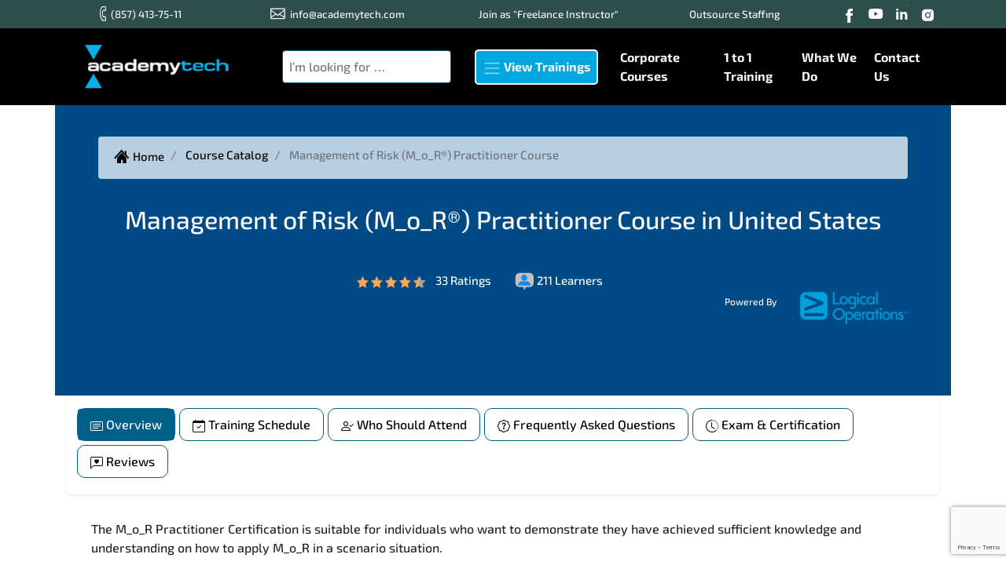

--- FILE ---
content_type: text/html; charset=utf-8
request_url: https://www.academytech.com/en-US/course/management-of-risk-mor-practitioner-course
body_size: 29420
content:
<!DOCTYPE html>
<html lang="en-US">
<head>
    <meta charset="utf-8" />
    <meta name="viewport" content="width=device-width, initial-scale=1.0" />
    <meta name="description" content="Management of Risk (M_o_R&#xAE;) Practitioner in United States. Dont miss the ideal training opportunity for your PeopleCert certification." />
    <link rel="dns-prefetch" href="https://www.google-analytics.com/">
    <link rel="dns-prefetch" href="https://www.google.com">
    <link rel="dns-prefetch" href="https://www.gstatic.com">
    <link rel="dns-prefetch" href="https://fonts.gstatic.com">
    <link rel="stylesheet" href="https://unpkg.com/swiper/swiper-bundle.min.css" />
    <script src="https://unpkg.com/swiper/swiper-bundle.min.js" type="b62fa5e07c5e0376ccef04ef-text/javascript"></script>
    <title>
        
                Management of Risk (M_o_R&#xAE;) Practitioner  Course in United States
           
    </title>

    <style>
        /* exo-2-500 - latin-ext */
        @font-face {
            font-display: swap;
            font-family: 'Exo 2';
            font-style: normal;
            font-weight: 500;
            src: url('/css/fonts/exo-2-v21-latin-ext-500.woff2') format('woff2'); /* Chrome 36+, Opera 23+, Firefox 39+, Safari 12+, iOS 10+ */
        }
        /* exo-2-700 - latin-ext */
        @font-face {
            font-display: swap;
            font-family: 'Exo 2';
            font-style: normal;
            font-weight: 700;
            src: url('/css/fonts/exo-2-v21-latin-ext-700.woff2') format('woff2'); /* Chrome 36+, Opera 23+, Firefox 39+, Safari 12+, iOS 10+ */
        }
    </style>


    <link rel="icon" type="image/png" href="/images/favicon-png-32.png" />
    <link rel="shortcut icon" href="/images/favicon-png-32.png">
    <link rel="stylesheet" href="/bundles/css/main.min.css" />
    
    <link rel='canonical' href='https://www.academytech.com/en-US/course/management-of-risk-mor-practitioner-course' />
<link rel="alternate" href="https://www.academytech.com/en-US/course/management-of-risk-mor-practitioner-course" hreflang="x-default" />
<link rel="alternate" href="https://www.academytech.com/en-AM/course/management-of-risk-mor-practitioner-course" hreflang="en-AM" />
<link rel="alternate" href="https://www.academytech.com/en-AT/course/management-of-risk-mor-practitioner-course" hreflang="en-AT" />
<link rel="alternate" href="https://www.academytech.com/en-AZ/course/management-of-risk-mor-practitioner-course" hreflang="en-AZ" />
<link rel="alternate" href="https://www.academytech.com/en-BH/course/management-of-risk-mor-practitioner-course" hreflang="en-BH" />
<link rel="alternate" href="https://www.academytech.com/en-BY/course/management-of-risk-mor-practitioner-course" hreflang="en-BY" />
<link rel="alternate" href="https://www.academytech.com/en-BE/course/management-of-risk-mor-practitioner-course" hreflang="en-BE" />
<link rel="alternate" href="https://www.academytech.com/en-BA/course/management-of-risk-mor-practitioner-course" hreflang="en-BA" />
<link rel="alternate" href="https://www.academytech.com/en-BR/course/management-of-risk-mor-practitioner-course" hreflang="en-BR" />
<link rel="alternate" href="https://www.academytech.com/en-BG/course/management-of-risk-mor-practitioner-course" hreflang="en-BG" />
<link rel="alternate" href="https://www.academytech.com/en-CA/course/management-of-risk-mor-practitioner-course" hreflang="en-CA" />
<link rel="alternate" href="https://www.academytech.com/en-HR/course/management-of-risk-mor-practitioner-course" hreflang="en-HR" />
<link rel="alternate" href="https://www.academytech.com/en-CU/course/management-of-risk-mor-practitioner-course" hreflang="en-CU" />
<link rel="alternate" href="https://www.academytech.com/en-CY/course/management-of-risk-mor-practitioner-course" hreflang="en-CY" />
<link rel="alternate" href="https://www.academytech.com/en-CZ/course/management-of-risk-mor-practitioner-course" hreflang="en-CZ" />
<link rel="alternate" href="https://www.academytech.com/en-DK/course/management-of-risk-mor-practitioner-course" hreflang="en-DK" />
<link rel="alternate" href="https://www.academytech.com/en-EG/course/management-of-risk-mor-practitioner-course" hreflang="en-EG" />
<link rel="alternate" href="https://www.academytech.com/en-EE/course/management-of-risk-mor-practitioner-course" hreflang="en-EE" />
<link rel="alternate" href="https://www.academytech.com/en-ET/course/management-of-risk-mor-practitioner-course" hreflang="en-ET" />
<link rel="alternate" href="https://www.academytech.com/en-FO/course/management-of-risk-mor-practitioner-course" hreflang="en-FO" />
<link rel="alternate" href="https://www.academytech.com/en-FI/course/management-of-risk-mor-practitioner-course" hreflang="en-FI" />
<link rel="alternate" href="https://www.academytech.com/en-FR/course/management-of-risk-mor-practitioner-course" hreflang="en-FR" />
<link rel="alternate" href="https://www.academytech.com/en-GE/course/management-of-risk-mor-practitioner-course" hreflang="en-GE" />
<link rel="alternate" href="https://www.academytech.com/en-DE/course/management-of-risk-mor-practitioner-course" hreflang="en-DE" />
<link rel="alternate" href="https://www.academytech.com/en-GR/course/management-of-risk-mor-practitioner-course" hreflang="en-GR" />
<link rel="alternate" href="https://www.academytech.com/en-HU/course/management-of-risk-mor-practitioner-course" hreflang="en-HU" />
<link rel="alternate" href="https://www.academytech.com/en-IS/course/management-of-risk-mor-practitioner-course" hreflang="en-IS" />
<link rel="alternate" href="https://www.academytech.com/en-IR/course/management-of-risk-mor-practitioner-course" hreflang="en-IR" />
<link rel="alternate" href="https://www.academytech.com/en-IQ/course/management-of-risk-mor-practitioner-course" hreflang="en-IQ" />
<link rel="alternate" href="https://www.academytech.com/en-IE/course/management-of-risk-mor-practitioner-course" hreflang="en-IE" />
<link rel="alternate" href="https://www.academytech.com/en-IL/course/management-of-risk-mor-practitioner-course" hreflang="en-IL" />
<link rel="alternate" href="https://www.academytech.com/en-IT/course/management-of-risk-mor-practitioner-course" hreflang="en-IT" />
<link rel="alternate" href="https://www.academytech.com/en-JO/course/management-of-risk-mor-practitioner-course" hreflang="en-JO" />
<link rel="alternate" href="https://www.academytech.com/en-KW/course/management-of-risk-mor-practitioner-course" hreflang="en-KW" />
<link rel="alternate" href="https://www.academytech.com/en-LV/course/management-of-risk-mor-practitioner-course" hreflang="en-LV" />
<link rel="alternate" href="https://www.academytech.com/en-LB/course/management-of-risk-mor-practitioner-course" hreflang="en-LB" />
<link rel="alternate" href="https://www.academytech.com/en-LR/course/management-of-risk-mor-practitioner-course" hreflang="en-LR" />
<link rel="alternate" href="https://www.academytech.com/en-LY/course/management-of-risk-mor-practitioner-course" hreflang="en-LY" />
<link rel="alternate" href="https://www.academytech.com/en-LI/course/management-of-risk-mor-practitioner-course" hreflang="en-LI" />
<link rel="alternate" href="https://www.academytech.com/en-LT/course/management-of-risk-mor-practitioner-course" hreflang="en-LT" />
<link rel="alternate" href="https://www.academytech.com/en-LU/course/management-of-risk-mor-practitioner-course" hreflang="en-LU" />
<link rel="alternate" href="https://www.academytech.com/en-MK/course/management-of-risk-mor-practitioner-course" hreflang="en-MK" />
<link rel="alternate" href="https://www.academytech.com/en-MY/course/management-of-risk-mor-practitioner-course" hreflang="en-MY" />
<link rel="alternate" href="https://www.academytech.com/en-MT/course/management-of-risk-mor-practitioner-course" hreflang="en-MT" />
<link rel="alternate" href="https://www.academytech.com/en-MX/course/management-of-risk-mor-practitioner-course" hreflang="en-MX" />
<link rel="alternate" href="https://www.academytech.com/en-MD/course/management-of-risk-mor-practitioner-course" hreflang="en-MD" />
<link rel="alternate" href="https://www.academytech.com/en-MC/course/management-of-risk-mor-practitioner-course" hreflang="en-MC" />
<link rel="alternate" href="https://www.academytech.com/en-ME/course/management-of-risk-mor-practitioner-course" hreflang="en-ME" />
<link rel="alternate" href="https://www.academytech.com/en-MA/course/management-of-risk-mor-practitioner-course" hreflang="en-MA" />
<link rel="alternate" href="https://www.academytech.com/en-NP/course/management-of-risk-mor-practitioner-course" hreflang="en-NP" />
<link rel="alternate" href="https://www.academytech.com/en-NL/course/management-of-risk-mor-practitioner-course" hreflang="en-NL" />
<link rel="alternate" href="https://www.academytech.com/en-NZ/course/management-of-risk-mor-practitioner-course" hreflang="en-NZ" />
<link rel="alternate" href="https://www.academytech.com/en-NO/course/management-of-risk-mor-practitioner-course" hreflang="en-NO" />
<link rel="alternate" href="https://www.academytech.com/en-OM/course/management-of-risk-mor-practitioner-course" hreflang="en-OM" />
<link rel="alternate" href="https://www.academytech.com/en-PK/course/management-of-risk-mor-practitioner-course" hreflang="en-PK" />
<link rel="alternate" href="https://www.academytech.com/en-PS/course/management-of-risk-mor-practitioner-course" hreflang="en-PS" />
<link rel="alternate" href="https://www.academytech.com/en-PY/course/management-of-risk-mor-practitioner-course" hreflang="en-PY" />
<link rel="alternate" href="https://www.academytech.com/en-PE/course/management-of-risk-mor-practitioner-course" hreflang="en-PE" />
<link rel="alternate" href="https://www.academytech.com/en-PH/course/management-of-risk-mor-practitioner-course" hreflang="en-PH" />
<link rel="alternate" href="https://www.academytech.com/en-PL/course/management-of-risk-mor-practitioner-course" hreflang="en-PL" />
<link rel="alternate" href="https://www.academytech.com/en-PT/course/management-of-risk-mor-practitioner-course" hreflang="en-PT" />
<link rel="alternate" href="https://www.academytech.com/en-QA/course/management-of-risk-mor-practitioner-course" hreflang="en-QA" />
<link rel="alternate" href="https://www.academytech.com/en-RO/course/management-of-risk-mor-practitioner-course" hreflang="en-RO" />
<link rel="alternate" href="https://www.academytech.com/en-RU/course/management-of-risk-mor-practitioner-course" hreflang="en-RU" />
<link rel="alternate" href="https://www.academytech.com/en-SM/course/management-of-risk-mor-practitioner-course" hreflang="en-SM" />
<link rel="alternate" href="https://www.academytech.com/en-SA/course/management-of-risk-mor-practitioner-course" hreflang="en-SA" />
<link rel="alternate" href="https://www.academytech.com/en-RS/course/management-of-risk-mor-practitioner-course" hreflang="en-RS" />
<link rel="alternate" href="https://www.academytech.com/en-SG/course/management-of-risk-mor-practitioner-course" hreflang="en-SG" />
<link rel="alternate" href="https://www.academytech.com/en-SK/course/management-of-risk-mor-practitioner-course" hreflang="en-SK" />
<link rel="alternate" href="https://www.academytech.com/en-SI/course/management-of-risk-mor-practitioner-course" hreflang="en-SI" />
<link rel="alternate" href="https://www.academytech.com/en-ZA/course/management-of-risk-mor-practitioner-course" hreflang="en-ZA" />
<link rel="alternate" href="https://www.academytech.com/en-SS/course/management-of-risk-mor-practitioner-course" hreflang="en-SS" />
<link rel="alternate" href="https://www.academytech.com/en-ES/course/management-of-risk-mor-practitioner-course" hreflang="en-ES" />
<link rel="alternate" href="https://www.academytech.com/en-SD/course/management-of-risk-mor-practitioner-course" hreflang="en-SD" />
<link rel="alternate" href="https://www.academytech.com/en-SE/course/management-of-risk-mor-practitioner-course" hreflang="en-SE" />
<link rel="alternate" href="https://www.academytech.com/en-CH/course/management-of-risk-mor-practitioner-course" hreflang="en-CH" />
<link rel="alternate" href="https://www.academytech.com/en-SY/course/management-of-risk-mor-practitioner-course" hreflang="en-SY" />
<link rel="alternate" href="https://www.academytech.com/en-TN/course/management-of-risk-mor-practitioner-course" hreflang="en-TN" />
<link rel="alternate" href="https://www.academytech.com/en-TR/course/management-of-risk-mor-practitioner-course" hreflang="en-TR" />
<link rel="alternate" href="https://www.academytech.com/en-UA/course/management-of-risk-mor-practitioner-course" hreflang="en-UA" />
<link rel="alternate" href="https://www.academytech.com/en-AE/course/management-of-risk-mor-practitioner-course" hreflang="en-AE" />
<link rel="alternate" href="https://www.academytech.com/en-GB/course/management-of-risk-mor-practitioner-course" hreflang="en-GB" />
<link rel="alternate" href="https://www.academytech.com/en-US/course/management-of-risk-mor-practitioner-course" hreflang="en-US" />
<link rel="alternate" href="https://www.academytech.com/en-AL/course/management-of-risk-mor-practitioner-course" hreflang="en-AL" />
<link rel="alternate" href="https://www.academytech.com/en-AK/course/management-of-risk-mor-practitioner-course" hreflang="en-AK" />
<link rel="alternate" href="https://www.academytech.com/en-AY/course/management-of-risk-mor-practitioner-course" hreflang="en-AY" />
<link rel="alternate" href="https://www.academytech.com/en-AA/course/management-of-risk-mor-practitioner-course" hreflang="en-AA" />
<link rel="alternate" href="https://www.academytech.com/en-CW/course/management-of-risk-mor-practitioner-course" hreflang="en-CW" />
<link rel="alternate" href="https://www.academytech.com/en-CX/course/management-of-risk-mor-practitioner-course" hreflang="en-CX" />
<link rel="alternate" href="https://www.academytech.com/en-CT/course/management-of-risk-mor-practitioner-course" hreflang="en-CT" />
<link rel="alternate" href="https://www.academytech.com/en-DX/course/management-of-risk-mor-practitioner-course" hreflang="en-DX" />
<link rel="alternate" href="https://www.academytech.com/en-FL/course/management-of-risk-mor-practitioner-course" hreflang="en-FL" />
<link rel="alternate" href="https://www.academytech.com/en-GX/course/management-of-risk-mor-practitioner-course" hreflang="en-GX" />
<link rel="alternate" href="https://www.academytech.com/en-HI/course/management-of-risk-mor-practitioner-course" hreflang="en-HI" />
<link rel="alternate" href="https://www.academytech.com/en-IX/course/management-of-risk-mor-practitioner-course" hreflang="en-IX" />
<link rel="alternate" href="https://www.academytech.com/en-IY/course/management-of-risk-mor-practitioner-course" hreflang="en-IY" />
<link rel="alternate" href="https://www.academytech.com/en-IZ/course/management-of-risk-mor-practitioner-course" hreflang="en-IZ" />
<link rel="alternate" href="https://www.academytech.com/en-IA/course/management-of-risk-mor-practitioner-course" hreflang="en-IA" />
<link rel="alternate" href="https://www.academytech.com/en-KS/course/management-of-risk-mor-practitioner-course" hreflang="en-KS" />
<link rel="alternate" href="https://www.academytech.com/en-KY/course/management-of-risk-mor-practitioner-course" hreflang="en-KY" />
<link rel="alternate" href="https://www.academytech.com/en-LA/course/management-of-risk-mor-practitioner-course" hreflang="en-LA" />
<link rel="alternate" href="https://www.academytech.com/en-MH/course/management-of-risk-mor-practitioner-course" hreflang="en-MH" />
<link rel="alternate" href="https://www.academytech.com/en-MR/course/management-of-risk-mor-practitioner-course" hreflang="en-MR" />
<link rel="alternate" href="https://www.academytech.com/en-MS/course/management-of-risk-mor-practitioner-course" hreflang="en-MS" />
<link rel="alternate" href="https://www.academytech.com/en-MG/course/management-of-risk-mor-practitioner-course" hreflang="en-MG" />
<link rel="alternate" href="https://www.academytech.com/en-MF/course/management-of-risk-mor-practitioner-course" hreflang="en-MF" />
<link rel="alternate" href="https://www.academytech.com/en-MO/course/management-of-risk-mor-practitioner-course" hreflang="en-MO" />
<link rel="alternate" href="https://www.academytech.com/en-MM/course/management-of-risk-mor-practitioner-course" hreflang="en-MM" />
<link rel="alternate" href="https://www.academytech.com/en-NX/course/management-of-risk-mor-practitioner-course" hreflang="en-NX" />
<link rel="alternate" href="https://www.academytech.com/en-NV/course/management-of-risk-mor-practitioner-course" hreflang="en-NV" />
<link rel="alternate" href="https://www.academytech.com/en-NH/course/management-of-risk-mor-practitioner-course" hreflang="en-NH" />
<link rel="alternate" href="https://www.academytech.com/en-NJ/course/management-of-risk-mor-practitioner-course" hreflang="en-NJ" />
<link rel="alternate" href="https://www.academytech.com/en-NM/course/management-of-risk-mor-practitioner-course" hreflang="en-NM" />
<link rel="alternate" href="https://www.academytech.com/en-NY/course/management-of-risk-mor-practitioner-course" hreflang="en-NY" />
<link rel="alternate" href="https://www.academytech.com/en-NC/course/management-of-risk-mor-practitioner-course" hreflang="en-NC" />
<link rel="alternate" href="https://www.academytech.com/en-ND/course/management-of-risk-mor-practitioner-course" hreflang="en-ND" />
<link rel="alternate" href="https://www.academytech.com/en-OH/course/management-of-risk-mor-practitioner-course" hreflang="en-OH" />
<link rel="alternate" href="https://www.academytech.com/en-OK/course/management-of-risk-mor-practitioner-course" hreflang="en-OK" />
<link rel="alternate" href="https://www.academytech.com/en-OR/course/management-of-risk-mor-practitioner-course" hreflang="en-OR" />
<link rel="alternate" href="https://www.academytech.com/en-PX/course/management-of-risk-mor-practitioner-course" hreflang="en-PX" />
<link rel="alternate" href="https://www.academytech.com/en-RI/course/management-of-risk-mor-practitioner-course" hreflang="en-RI" />
<link rel="alternate" href="https://www.academytech.com/en-SX/course/management-of-risk-mor-practitioner-course" hreflang="en-SX" />
<link rel="alternate" href="https://www.academytech.com/en-SH/course/management-of-risk-mor-practitioner-course" hreflang="en-SH" />
<link rel="alternate" href="https://www.academytech.com/en-TE/course/management-of-risk-mor-practitioner-course" hreflang="en-TE" />
<link rel="alternate" href="https://www.academytech.com/en-TX/course/management-of-risk-mor-practitioner-course" hreflang="en-TX" />
<link rel="alternate" href="https://www.academytech.com/en-UT/course/management-of-risk-mor-practitioner-course" hreflang="en-UT" />
<link rel="alternate" href="https://www.academytech.com/en-VT/course/management-of-risk-mor-practitioner-course" hreflang="en-VT" />
<link rel="alternate" href="https://www.academytech.com/en-VA/course/management-of-risk-mor-practitioner-course" hreflang="en-VA" />
<link rel="alternate" href="https://www.academytech.com/en-WA/course/management-of-risk-mor-practitioner-course" hreflang="en-WA" />
<link rel="alternate" href="https://www.academytech.com/en-WV/course/management-of-risk-mor-practitioner-course" hreflang="en-WV" />
<link rel="alternate" href="https://www.academytech.com/en-WI/course/management-of-risk-mor-practitioner-course" hreflang="en-WI" />
<link rel="alternate" href="https://www.academytech.com/en-WY/course/management-of-risk-mor-practitioner-course" hreflang="en-WY" />
<link rel="alternate" href="https://www.academytech.com/tr-TR/egitim/management-of-risk-mor-practitioner-egitimi" hreflang="tr-TR" />

    <style>
        section {
            min-height: 200px;
        }
    </style>




</head>
<body>
    <header class="b-black">
    <div style="background-color:darkslategrey">
        <div class="container">
            <nav class="navbar navbar-expand-lg navbar-dark p-0 " style="font-size:10pt">

                <button type="button" data-toggle="collapse"
                        data-target="#navbarContent2" aria-controls="navbars"
                        aria-expanded="false" aria-label="Toggle navigation" class="navbar-toggler">
                    <span class="navbar-toggler-icon"></span>
                </button>
                <div id="navbarContent2" class="collapse navbar-collapse justify-content-lg-center header-band">
                    <a class="text-light nav-link" href="tel:(857) 413-75-11"><span class="phone-icon mini-icon"> (857) 413-75-11</span></a>
                    <a class="text-light nav-link" href="mailto:info@academytech.com"> <span class="email-icon mini-icon">info@academytech.com</span></a>
                    <span>
                            <a href="/en-US/page/become-a-freelance-instructor" class="text-light nav-link">
                                Join as &quot;Freelance Instructor&quot;
                            </a>

                    </span>
                    <span>
                            <a href="/en-US/page/outsource-staffing" class="text-light nav-link">
                                Outsource Staff&#x131;ng
                            </a>

                    </span>
                    <nav>
                        <a title="Facebook" href="https://www.facebook.com/academytech/" target="_blank"><i class="facebook slice"></i></a>
                        <a title="Youtub" href="https://www.youtube.com/user/academytech" target="_blank"><i class="youtube slice"></i></a>
                        <a title="LinkedIn" href="https://tr.linkedin.com/company/academytech" target="_blank"><i class="slice linkedin"></i></a>
                        <a title="Instagram" href="https://www.instagram.com/explore/tags/academytech/" target="_blank"><i class="slice instagram"></i></a>
                    </nav>
                </div>
            </nav>
        </div>
    </div>
    <div class="container">

        <nav class="navbar navbar-expand-lg navbar-dark py-3 shadow-sm ">
            <a title="AcademyTech Training and Consulting Center" href="/en-US" class="navbar-brand font-weight-bold d-block">
                <img alt="AcademyTech Training and Consulting Center" src="/images/academytech-logo-250.png" srcset="/images/academytech-logo-140.png 576w,
                     /images/academytech-logo-250.png 768w" sizes="(max-width: 600px) 576px,
            768px" />
            </a>
            <button type="button" data-toggle="collapse"
                    data-target="#navbarContent" aria-controls="navbars"
                    aria-expanded="false" aria-label="Toggle navigation" class="navbar-toggler">
                <span class="navbar-toggler-icon"></span>
            </button>

            <div id="navbarContent" class="collapse navbar-collapse justify-content-lg-center">
                    <form class="position-relative" method="get" action="/en-US/course-catalog">

                        <input autocomplete="off" class="border border-primary rounded p-2" type="text"
                               data-url="/en-US/home/jsonsearch"
                               data-course="course"
                               data-bundlecourse="bundle-course"
                               placeholder="I&#x2019;m looking for &#x2026;"
                               id="Course"
                               name="Course"
                               data-top="1"
                               data-morehits="Click to see all results"
                               data-morehitslink="/en-US/course-catalog?Course=" />


                    </form>
                <ul class="navbar-nav ml-auto">
                    <!-- Megamenu-->
                    <li class="nav-item dropdown megamenu">
                        <a id="megamenu" href="/en-US/course-catalog" title="View Trainings"
                           data-toggle="dropdown" aria-haspopup="true" aria-expanded="false"
                           class="nav-link font-weight-bold text-light" style="width: max-content;    margin-top: 10px;    margin-right: 20px;    margin-left: 20px;">
                            <span class="navbar-toggler-icon"></span>
                            View Trainings
                        </a>

                        <div aria-labelledby="megamenu" class="dropdown-menu border-0 p-0 m-0">
                            <div class="container">
                                <div class="row col-md-12 rounded-lg m-0 p-0 shadow-lg" style="background-color: #f3f9fe;">
                                    <ul class="menu-cat">
                                            <li class="menu-item">
                                                <a class="nav-link active rounded-0" href="/en-US/category/app--web-development" style="color: #223645">
                                                    <i class="fa fa-code mr-2"></i> App &amp; Web Development
                                                </a>
                                                <ul class="sub-menu p-3">
                                                        <div class="mb-3">
                                                            
                                                            <div class="asf-section-header">Database (22 Courses)</div>
                                                            <div class="media asf-course-item">
                                                                        <img src="/CMS/Content/Vendors/200/oracle.png?h=50" class="asf-course-logo mr-3" alt="Oracle">
                                                                    <div class="media-body">
                                                                    <h6 class="mt-0 mb-1">
                                                                            <a href="/en-US/course/oracle-database-12c-sql-i-introduction-version-2-course" class="asf-course-title">
                                                                                Oracle Database 12c: SQL I &#x2013; Introduction version 2 Course
                                                                            </a>
                                                                    </h6>
                                                                    <div class="asf-course-meta">
                                                                            <span class="asf-provider-name">Oracle</span>
                                                                        <span>
                                                                                <i class="slice rate-icon4" title="4.5">
                                                                                </i>
66&nbsp;Ratings                                                                        </span>
                                                                        <span>422</span>
                                                                    </div>
                                                                </div>
                                                            </div>
                                                            <div class="media asf-course-item">
                                                                        <img src="/CMS/Content/Vendors/200/oracle.png?h=50" class="asf-course-logo mr-3" alt="Oracle">
                                                                    <div class="media-body">
                                                                    <h6 class="mt-0 mb-1">
                                                                            <a href="/en-US/course/oracle-database-12c-sql-ii-intermediate-course" class="asf-course-title">
                                                                                Oracle Database 12c: SQL II &#x2013; Intermediate Course
                                                                            </a>
                                                                    </h6>
                                                                    <div class="asf-course-meta">
                                                                            <span class="asf-provider-name">Oracle</span>
                                                                        <span>
                                                                                <i class="slice rate-icon4" title="4.4">
                                                                                </i>
2&nbsp;Ratings                                                                        </span>
                                                                        <span>8</span>
                                                                    </div>
                                                                </div>
                                                            </div>
                                                            <div class="media asf-course-item">
                                                                        <img src="/CMS/Content/Vendors/200/oracle.png?h=50" class="asf-course-logo mr-3" alt="Oracle">
                                                                    <div class="media-body">
                                                                    <h6 class="mt-0 mb-1">
                                                                            <a href="/en-US/course/oracle-database-12c-plsql-i-introduction-course" class="asf-course-title">
                                                                                Oracle Database 12c: PL/SQL I &#x2013; Introduction Course
                                                                            </a>
                                                                    </h6>
                                                                    <div class="asf-course-meta">
                                                                            <span class="asf-provider-name">Oracle</span>
                                                                        <span>
                                                                                <i class="slice rate-icon4" title="4.9">
                                                                                </i>
12&nbsp;Ratings                                                                        </span>
                                                                        <span>57</span>
                                                                    </div>
                                                                </div>
                                                            </div>
                                                            <a href="/en-US/category/database" class="asf-view-more-link text-primary">View More Courses</a>

                                                        
                                                        </div>
                                                        <div class="mb-3">
                                                            
                                                            <div class="asf-section-header">Web&#xA0;Development (2 Courses)</div>
                                                            <div class="media asf-course-item">
                                                                        <img src="/CMS/Content/Vendors/200/microsoft.png?h=50" class="asf-course-logo mr-3" alt="Microsoft">
                                                                    <div class="media-body">
                                                                    <h6 class="mt-0 mb-1">
                                                                            <a href="/en-US/course/developing-aspnet-mvc-5-web-applications-course-20486-c-course" class="asf-course-title">
                                                                                Developing ASP.NET MVC 5 Web Applications - Course 20486-C  Course
                                                                            </a>
                                                                    </h6>
                                                                    <div class="asf-course-meta">
                                                                            <span class="asf-provider-name">Microsoft</span>
                                                                        <span>
                                                                                <i class="slice rate-icon5" title="5.0">
                                                                                </i>
2&nbsp;Ratings                                                                        </span>
                                                                        <span>10</span>
                                                                    </div>
                                                                </div>
                                                            </div>
                                                            <div class="media asf-course-item">
                                                                        <img src="/CMS/Content/Vendors/200/microsoft.png?h=50" class="asf-course-logo mr-3" alt="Microsoft">
                                                                    <div class="media-body">
                                                                    <h6 class="mt-0 mb-1">
                                                                            <a href="/en-US/course/uxui-design-course" class="asf-course-title">
                                                                                UXUI Design Course
                                                                            </a>
                                                                    </h6>
                                                                    <div class="asf-course-meta">
                                                                            <span class="asf-provider-name">Microsoft</span>
                                                                        <span>
                                                                                <i class="slice rate-icon4" title="4.7">
                                                                                </i>
6&nbsp;Ratings                                                                        </span>
                                                                        <span>17</span>
                                                                    </div>
                                                                </div>
                                                            </div>

                                                        
                                                        </div>
                                                        <div class="mb-3">
                                                            
                                                            <div class="asf-section-header">Software Development (5 Courses)</div>
                                                            <div class="media asf-course-item">
                                                                        <img src="/CMS/Content/Vendors/200/microsoft.png?h=50" class="asf-course-logo mr-3" alt="Microsoft">
                                                                    <div class="media-body">
                                                                    <h6 class="mt-0 mb-1">
                                                                            <a href="/en-US/course/introduction-to-programming-using-python-course-55264-a-course" class="asf-course-title">
                                                                                Introduction to Programming Using Python - Course 55264-A  Course
                                                                            </a>
                                                                    </h6>
                                                                    <div class="asf-course-meta">
                                                                            <span class="asf-provider-name">Microsoft</span>
                                                                        <span>
                                                                                <i class="slice rate-icon4" title="4.7">
                                                                                </i>
43&nbsp;Ratings                                                                        </span>
                                                                        <span>356</span>
                                                                    </div>
                                                                </div>
                                                            </div>
                                                            <div class="media asf-course-item">
                                                                        <img src="/CMS/Content/Vendors/200/microsoft.png?h=50" class="asf-course-logo mr-3" alt="Microsoft">
                                                                    <div class="media-body">
                                                                    <h6 class="mt-0 mb-1">
                                                                            <a href="/en-US/course/software-development-fundamentals-with-net-course-40035-a-course" class="asf-course-title">
                                                                                Software Development Fundamentals with .NET - Course 40035-A  Course
                                                                            </a>
                                                                    </h6>
                                                                    <div class="asf-course-meta">
                                                                            <span class="asf-provider-name">Microsoft</span>
                                                                        <span>
                                                                                <i class="slice rate-icon4" title="4.8">
                                                                                </i>
31&nbsp;Ratings                                                                        </span>
                                                                        <span>195</span>
                                                                    </div>
                                                                </div>
                                                            </div>
                                                            <div class="media asf-course-item">
                                                                        <img src="/CMS/Content/Vendors/200/microsoft.png?h=50" class="asf-course-logo mr-3" alt="Microsoft">
                                                                    <div class="media-body">
                                                                    <h6 class="mt-0 mb-1">
                                                                            <a href="/en-US/course/microsoft-net-fundamentals-course-40372-a-course" class="asf-course-title">
                                                                                Microsoft .NET Fundamentals - Course 40372-A  Course
                                                                            </a>
                                                                    </h6>
                                                                    <div class="asf-course-meta">
                                                                            <span class="asf-provider-name">Microsoft</span>
                                                                        <span>
                                                                                <i class="slice rate-icon4" title="4.9">
                                                                                </i>
35&nbsp;Ratings                                                                        </span>
                                                                        <span>259</span>
                                                                    </div>
                                                                </div>
                                                            </div>
                                                            <a href="/en-US/category/software-development-en" class="asf-view-more-link text-primary">View More Courses</a>

                                                        
                                                        </div>
                                                        <div class="mb-3">
                                                            
                                                            <div class="asf-section-header">Programming Languages (3 Courses)</div>
                                                            <div class="media asf-course-item">
                                                                        <img src="/CMS/Content/Vendors/200/microsoft.png?h=50" class="asf-course-logo mr-3" alt="Microsoft">
                                                                    <div class="media-body">
                                                                    <h6 class="mt-0 mb-1">
                                                                            <a href="/en-US/course/html5-application-development-fundamentals-course-40375-a-course" class="asf-course-title">
                                                                                HTML5 Application Development Fundamentals - Course 40375-A  Course
                                                                            </a>
                                                                    </h6>
                                                                    <div class="asf-course-meta">
                                                                            <span class="asf-provider-name">Microsoft</span>
                                                                        <span>
                                                                                <i class="slice rate-icon4" title="4.9">
                                                                                </i>
13&nbsp;Ratings                                                                        </span>
                                                                        <span>83</span>
                                                                    </div>
                                                                </div>
                                                            </div>
                                                            <div class="media asf-course-item">
                                                                        <img src="/CMS/Content/Vendors/200/microsoft.png?h=50" class="asf-course-logo mr-3" alt="Microsoft">
                                                                    <div class="media-body">
                                                                    <h6 class="mt-0 mb-1">
                                                                            <a href="/en-US/course/programming-in-html5-with-javascript-and-css3-course-20480-c-course" class="asf-course-title">
                                                                                Programming in HTML5 with JavaScript and CSS3 - Course 20480-C  Course
                                                                            </a>
                                                                    </h6>
                                                                    <div class="asf-course-meta">
                                                                            <span class="asf-provider-name">Microsoft</span>
                                                                        <span>
                                                                                <i class="slice rate-icon4" title="4.2">
                                                                                </i>
8&nbsp;Ratings                                                                        </span>
                                                                        <span>34</span>
                                                                    </div>
                                                                </div>
                                                            </div>
                                                            <div class="media asf-course-item">
                                                                        <img src="/CMS/Content/Vendors/200/microsoft.png?h=50" class="asf-course-logo mr-3" alt="Microsoft">
                                                                    <div class="media-body">
                                                                    <h6 class="mt-0 mb-1">
                                                                            <a href="/en-US/course/programming-in-c-course-20483-c-course" class="asf-course-title">
                                                                                Programming in C# - Course 20483-C  Course
                                                                            </a>
                                                                    </h6>
                                                                    <div class="asf-course-meta">
                                                                            <span class="asf-provider-name">Microsoft</span>
                                                                        <span>
                                                                                <i class="slice rate-icon4" title="4.6">
                                                                                </i>
4&nbsp;Ratings                                                                        </span>
                                                                        <span>19</span>
                                                                    </div>
                                                                </div>
                                                            </div>

                                                        
                                                        </div>
                                                </ul>
                                            </li>
                                            <li class="menu-item">
                                                <a class="nav-link active rounded-0" href="/en-US/category/information-security-management--compliance-en" style="color: #223645">
                                                    <i class="fa fa-code mr-2"></i> Information Security Management &amp; Compliance
                                                </a>
                                                <ul class="sub-menu p-3">
                                                        <div class="mb-3">
                                                            
                                                            <div class="asf-section-header">IT Risk Management (3 Courses)</div>
                                                            <div class="media asf-course-item">
                                                                        <img src="/CMS/Content/Vendors/200/people-cert.png?h=50" class="asf-course-logo mr-3" alt="PeopleCert">
                                                                    <div class="media-body">
                                                                    <h6 class="mt-0 mb-1">
                                                                            <a href="/en-US/course/certified-in-risk-and-information-systems-control-crisc-course" class="asf-course-title">
                                                                                Certified in Risk and Information Systems Control (CRISC&#xAE;) Course
                                                                            </a>
                                                                    </h6>
                                                                    <div class="asf-course-meta">
                                                                            <span class="asf-provider-name">PeopleCert</span>
                                                                        <span>
                                                                                <i class="slice rate-icon4" title="4.6">
                                                                                </i>
54&nbsp;Ratings                                                                        </span>
                                                                        <span>259</span>
                                                                    </div>
                                                                </div>
                                                            </div>
                                                            <div class="media asf-course-item">
                                                                        <img src="/CMS/Content/Vendors/200/people-cert.png?h=50" class="asf-course-logo mr-3" alt="PeopleCert">
                                                                    <div class="media-body">
                                                                    <h6 class="mt-0 mb-1">
                                                                            <a href="/en-US/course/management-of-risk-mor-foundation-course" class="asf-course-title">
                                                                                Management of Risk (M_o_R&#xAE;) Foundation Course
                                                                            </a>
                                                                    </h6>
                                                                    <div class="asf-course-meta">
                                                                            <span class="asf-provider-name">PeopleCert</span>
                                                                        <span>
                                                                                <i class="slice rate-icon5" title="5.0">
                                                                                </i>
34&nbsp;Ratings                                                                        </span>
                                                                        <span>180</span>
                                                                    </div>
                                                                </div>
                                                            </div>
                                                            <div class="media asf-course-item">
                                                                        <img src="/CMS/Content/Vendors/200/people-cert.png?h=50" class="asf-course-logo mr-3" alt="PeopleCert">
                                                                    <div class="media-body">
                                                                    <h6 class="mt-0 mb-1">
                                                                            <a href="/en-US/course/management-of-risk-mor-practitioner-course" class="asf-course-title">
                                                                                Management of Risk (M_o_R&#xAE;) Practitioner Course
                                                                            </a>
                                                                    </h6>
                                                                    <div class="asf-course-meta">
                                                                            <span class="asf-provider-name">PeopleCert</span>
                                                                        <span>
                                                                                <i class="slice rate-icon4" title="4.5">
                                                                                </i>
33&nbsp;Ratings                                                                        </span>
                                                                        <span>211</span>
                                                                    </div>
                                                                </div>
                                                            </div>

                                                        
                                                        </div>
                                                        <div class="mb-3">
                                                            
                                                            <div class="asf-section-header">IT Audit (1 Courses)</div>
                                                            <div class="media asf-course-item">
                                                                        <img src="/CMS/Content/Vendors/200/people-cert.png?h=50" class="asf-course-logo mr-3" alt="PeopleCert">
                                                                    <div class="media-body">
                                                                    <h6 class="mt-0 mb-1">
                                                                            <a href="/en-US/course/certified-information-systems-auditor-cisa-course" class="asf-course-title">
                                                                                Certified Information Systems Auditor (CISA) Course
                                                                            </a>
                                                                    </h6>
                                                                    <div class="asf-course-meta">
                                                                            <span class="asf-provider-name">PeopleCert</span>
                                                                        <span>
                                                                                <i class="slice rate-icon4" title="4.3">
                                                                                </i>
23&nbsp;Ratings                                                                        </span>
                                                                        <span>98</span>
                                                                    </div>
                                                                </div>
                                                            </div>

                                                        
                                                        </div>
                                                        <div class="mb-3">
                                                            
                                                            <div class="asf-section-header">Information Systems Security Management (2 Courses)</div>
                                                            <div class="media asf-course-item">
                                                                        <img src="/CMS/Content/Vendors/200/isc.png?h=50" class="asf-course-logo mr-3" alt="(ISC)&#xB2;">
                                                                    <div class="media-body">
                                                                    <h6 class="mt-0 mb-1">
                                                                            <a href="/en-US/course/certified-information-systems-security-professional-cissp-course" class="asf-course-title">
                                                                                Certified Information Systems Security Professional (CISSP&#xAE;) Course
                                                                            </a>
                                                                    </h6>
                                                                    <div class="asf-course-meta">
                                                                            <span class="asf-provider-name">(ISC)&#xB2;</span>
                                                                        <span>
                                                                                <i class="slice rate-icon4" title="4.9">
                                                                                </i>
45&nbsp;Ratings                                                                        </span>
                                                                        <span>288</span>
                                                                    </div>
                                                                </div>
                                                            </div>
                                                            <div class="media asf-course-item">
                                                                        <img src="/CMS/Content/Vendors/200/people-cert.png?h=50" class="asf-course-logo mr-3" alt="PeopleCert">
                                                                    <div class="media-body">
                                                                    <h6 class="mt-0 mb-1">
                                                                            <a href="/en-US/course/certified-information-security-manager-cism-course" class="asf-course-title">
                                                                                Certified Information Security Manager (CISM) Course
                                                                            </a>
                                                                    </h6>
                                                                    <div class="asf-course-meta">
                                                                            <span class="asf-provider-name">PeopleCert</span>
                                                                        <span>
                                                                                <i class="slice rate-icon4" title="4.2">
                                                                                </i>
43&nbsp;Ratings                                                                        </span>
                                                                        <span>184</span>
                                                                    </div>
                                                                </div>
                                                            </div>

                                                        
                                                        </div>
                                                        <div class="mb-3">
                                                            
                                                            <div class="asf-section-header">Data Protection &amp; Compliance (5 Courses)</div>
                                                            <div class="media asf-course-item">
                                                                        <img src="/CMS/Content/Vendors/200/apmg.png?h=50" class="asf-course-logo mr-3" alt="APMG">
                                                                    <div class="media-body">
                                                                    <h6 class="mt-0 mb-1">
                                                                            <a href="/en-US/course/isoiec-27001-foundation-course" class="asf-course-title">
                                                                                ISO/IEC 27001 Foundation Course
                                                                            </a>
                                                                    </h6>
                                                                    <div class="asf-course-meta">
                                                                            <span class="asf-provider-name">APMG</span>
                                                                        <span>
                                                                                <i class="slice rate-icon4" title="4.9">
                                                                                </i>
25&nbsp;Ratings                                                                        </span>
                                                                        <span>120</span>
                                                                    </div>
                                                                </div>
                                                            </div>
                                                            <div class="media asf-course-item">
                                                                        <img src="/CMS/Content/Vendors/200/apmg.png?h=50" class="asf-course-logo mr-3" alt="APMG">
                                                                    <div class="media-body">
                                                                    <h6 class="mt-0 mb-1">
                                                                            <a href="/en-US/course/isoiec-27001-practitioner-information-security-officer-course" class="asf-course-title">
                                                                                ISO/IEC 27001 Practitioner - Information Security Officer Course
                                                                            </a>
                                                                    </h6>
                                                                    <div class="asf-course-meta">
                                                                            <span class="asf-provider-name">APMG</span>
                                                                        <span>
                                                                                <i class="slice rate-icon4" title="4.7">
                                                                                </i>
43&nbsp;Ratings                                                                        </span>
                                                                        <span>270</span>
                                                                    </div>
                                                                </div>
                                                            </div>
                                                            <div class="media asf-course-item">
                                                                        <img src="/CMS/Content/Vendors/200/apmg.png?h=50" class="asf-course-logo mr-3" alt="APMG">
                                                                    <div class="media-body">
                                                                    <h6 class="mt-0 mb-1">
                                                                            <a href="/en-US/course/isoiec-27001-auditor-course" class="asf-course-title">
                                                                                ISO/IEC 27001 Auditor Course
                                                                            </a>
                                                                    </h6>
                                                                    <div class="asf-course-meta">
                                                                            <span class="asf-provider-name">APMG</span>
                                                                        <span>
                                                                                <i class="slice rate-icon4" title="4.6">
                                                                                </i>
33&nbsp;Ratings                                                                        </span>
                                                                        <span>244</span>
                                                                    </div>
                                                                </div>
                                                            </div>
                                                            <a href="/en-US/category/data-protection--compliance-en" class="asf-view-more-link text-primary">View More Courses</a>

                                                        
                                                        </div>
                                                </ul>
                                            </li>
                                            <li class="menu-item">
                                                <a class="nav-link active rounded-0" href="/en-US/category/data-science--advanced-technologies-en" style="color: #223645">
                                                    <i class="fa fa-code mr-2"></i> Data Science &amp; Advanced Technologies
                                                </a>
                                                <ul class="sub-menu p-3">
                                                        <div class="mb-3">
                                                            
                                                            <div class="asf-section-header">Data Science &amp; Business Intelligence (BI) (16 Courses)</div>
                                                            <div class="media asf-course-item">
                                                                        <img src="/CMS/Content/Vendors/academytech-logo.png?h=50" class="asf-course-logo mr-3" alt="Academytech">
                                                                    <div class="media-body">
                                                                    <h6 class="mt-0 mb-1">
                                                                            <a href="/en-US/course/big-data-analysis-with-python-course" class="asf-course-title">
                                                                                Big Data Analysis with Python Course
                                                                            </a>
                                                                    </h6>
                                                                    <div class="asf-course-meta">
                                                                            <span class="asf-provider-name">Academytech</span>
                                                                        <span>
                                                                                <i class="slice rate-icon4" title="4.6">
                                                                                </i>
32&nbsp;Ratings                                                                        </span>
                                                                        <span>153</span>
                                                                    </div>
                                                                </div>
                                                            </div>
                                                            <div class="media asf-course-item">
                                                                        <img src="/CMS/Content/Vendors/academytech-logo.png?h=50" class="asf-course-logo mr-3" alt="Academytech">
                                                                    <div class="media-body">
                                                                    <h6 class="mt-0 mb-1">
                                                                            <a href="/en-US/course/using-data-science-tools-in-python-course" class="asf-course-title">
                                                                                Using Data Science Tools in Python Course
                                                                            </a>
                                                                    </h6>
                                                                    <div class="asf-course-meta">
                                                                            <span class="asf-provider-name">Academytech</span>
                                                                        <span>
                                                                                <i class="slice rate-icon5" title="5.0">
                                                                                </i>
45&nbsp;Ratings                                                                        </span>
                                                                        <span>283</span>
                                                                    </div>
                                                                </div>
                                                            </div>
                                                            <div class="media asf-course-item">
                                                                        <img src="/CMS/Content/Vendors/200/microsoft.png?h=50" class="asf-course-logo mr-3" alt="Microsoft">
                                                                    <div class="media-body">
                                                                    <h6 class="mt-0 mb-1">
                                                                            <a href="/en-US/course/sql-querying-sql-querying-advanced-second-edition-course" class="asf-course-title">
                                                                                SQL Querying: SQL Querying: Advanced (Second Edition) Course
                                                                            </a>
                                                                    </h6>
                                                                    <div class="asf-course-meta">
                                                                            <span class="asf-provider-name">Microsoft</span>
                                                                        <span>
                                                                                <i class="slice rate-icon4" title="4.9">
                                                                                </i>
19&nbsp;Ratings                                                                        </span>
                                                                        <span>91</span>
                                                                    </div>
                                                                </div>
                                                            </div>
                                                            <a href="/en-US/category/data-science--business-intelligence-bi-en" class="asf-view-more-link text-primary">View More Courses</a>

                                                        
                                                        </div>
                                                        <div class="mb-3">
                                                            
                                                            <div class="asf-section-header">Software Development (3 Courses)</div>
                                                            <div class="media asf-course-item">
                                                                        <img src="/CMS/Content/Vendors/academytech-logo.png?h=50" class="asf-course-logo mr-3" alt="Academytech">
                                                                    <div class="media-body">
                                                                    <h6 class="mt-0 mb-1">
                                                                            <a href="/en-US/course/python-programming-introduction-course" class="asf-course-title">
                                                                                Python&#xAE; Programming: Introduction Course
                                                                            </a>
                                                                    </h6>
                                                                    <div class="asf-course-meta">
                                                                            <span class="asf-provider-name">Academytech</span>
                                                                        <span>
                                                                                <i class="slice rate-icon4" title="4.9">
                                                                                </i>
36&nbsp;Ratings                                                                        </span>
                                                                        <span>230</span>
                                                                    </div>
                                                                </div>
                                                            </div>
                                                            <div class="media asf-course-item">
                                                                        <img src="/CMS/Content/Vendors/200/microsoft.png?h=50" class="asf-course-logo mr-3" alt="Microsoft">
                                                                    <div class="media-body">
                                                                    <h6 class="mt-0 mb-1">
                                                                            <a href="/en-US/course/python-programming-advanced-course" class="asf-course-title">
                                                                                Python&#xAE; Programming: Advanced Course
                                                                            </a>
                                                                    </h6>
                                                                    <div class="asf-course-meta">
                                                                            <span class="asf-provider-name">Microsoft</span>
                                                                        <span>
                                                                                <i class="slice rate-icon4" title="4.2">
                                                                                </i>
31&nbsp;Ratings                                                                        </span>
                                                                        <span>133</span>
                                                                    </div>
                                                                </div>
                                                            </div>
                                                            <div class="media asf-course-item">
                                                                        <img src="/CMS/Content/Vendors/academytech-logo.png?h=50" class="asf-course-logo mr-3" alt="Academytech">
                                                                    <div class="media-body">
                                                                    <h6 class="mt-0 mb-1">
                                                                            <a href="/en-US/course/r-programming-fundamentals-course" class="asf-course-title">
                                                                                R Programming Fundamentals Course
                                                                            </a>
                                                                    </h6>
                                                                    <div class="asf-course-meta">
                                                                            <span class="asf-provider-name">Academytech</span>
                                                                        <span>
                                                                                <i class="slice rate-icon4" title="4.5">
                                                                                </i>
41&nbsp;Ratings                                                                        </span>
                                                                        <span>303</span>
                                                                    </div>
                                                                </div>
                                                            </div>

                                                        
                                                        </div>
                                                        <div class="mb-3">
                                                            
                                                            <div class="asf-section-header">DevSecOps (2 Courses)</div>
                                                            <div class="media asf-course-item">
                                                                        <img src="/CMS/Content/Vendors/200/cisco.png?h=50" class="asf-course-logo mr-3" alt="Cisco">
                                                                    <div class="media-body">
                                                                    <h6 class="mt-0 mb-1">
                                                                            <a href="/en-US/course/cbrops-understanding-cisco-cybersecurity-operations-fundamentals-200-201-course" class="asf-course-title">
                                                                                CBROPS - Understanding Cisco Cybersecurity Operations Fundamentals (200-201) Course
                                                                            </a>
                                                                    </h6>
                                                                    <div class="asf-course-meta">
                                                                            <span class="asf-provider-name">Cisco</span>
                                                                        <span>
                                                                                <i class="slice rate-icon4" title="4.7">
                                                                                </i>
23&nbsp;Ratings                                                                        </span>
                                                                        <span>110</span>
                                                                    </div>
                                                                </div>
                                                            </div>
                                                            <div class="media asf-course-item">
                                                                        <img src="/CMS/Content/Vendors/200/cisco.png?h=50" class="asf-course-logo mr-3" alt="Cisco">
                                                                    <div class="media-body">
                                                                    <h6 class="mt-0 mb-1">
                                                                            <a href="/en-US/course/cbrcor-performing-cyberops-using-cisco-security-technologies-350-201-course" class="asf-course-title">
                                                                                CBRCOR - Performing CyberOps Using Cisco Security Technologies (350-201) Course
                                                                            </a>
                                                                    </h6>
                                                                    <div class="asf-course-meta">
                                                                            <span class="asf-provider-name">Cisco</span>
                                                                        <span>
                                                                                <i class="slice rate-icon4" title="4.7">
                                                                                </i>
26&nbsp;Ratings                                                                        </span>
                                                                        <span>137</span>
                                                                    </div>
                                                                </div>
                                                            </div>

                                                        
                                                        </div>
                                                        <div class="mb-3">
                                                            
                                                            <div class="asf-section-header">DevOps (17 Courses)</div>
                                                            <div class="media asf-course-item">
                                                                        <img src="/CMS/Content/Vendors/200/microsoft.png?h=50" class="asf-course-logo mr-3" alt="Microsoft">
                                                                    <div class="media-body">
                                                                    <h6 class="mt-0 mb-1">
                                                                            <a href="/en-US/course/designing-and-implementing-microsoft-devops-solutions-course-az-400t00-a-course" class="asf-course-title">
                                                                                Designing and Implementing Microsoft DevOps solutions - Course AZ-400T00-A  Course
                                                                            </a>
                                                                    </h6>
                                                                    <div class="asf-course-meta">
                                                                            <span class="asf-provider-name">Microsoft</span>
                                                                        <span>
                                                                                <i class="slice rate-icon4" title="4.9">
                                                                                </i>
17&nbsp;Ratings                                                                        </span>
                                                                        <span>81</span>
                                                                    </div>
                                                                </div>
                                                            </div>
                                                            <div class="media asf-course-item">
                                                                        <img src="/CMS/Content/Vendors/200/people-cert.png?h=50" class="asf-course-logo mr-3" alt="PeopleCert">
                                                                    <div class="media-body">
                                                                    <h6 class="mt-0 mb-1">
                                                                            <a href="/en-US/course/peoplecert-devops-leadership-course" class="asf-course-title">
                                                                                PeopleCert DevOps Leadership Course
                                                                            </a>
                                                                    </h6>
                                                                    <div class="asf-course-meta">
                                                                            <span class="asf-provider-name">PeopleCert</span>
                                                                        <span>
                                                                                <i class="slice rate-icon4" title="4.5">
                                                                                </i>
34&nbsp;Ratings                                                                        </span>
                                                                        <span>146</span>
                                                                    </div>
                                                                </div>
                                                            </div>
                                                            <div class="media asf-course-item">
                                                                    <div class="media-body">
                                                                    <h6 class="mt-0 mb-1">
                                                                            <a href="/en-US/course/devops-foundation-dofd-course" class="asf-course-title">
                                                                                DevOps Foundation (DOFD)&#xAE; Course
                                                                            </a>
                                                                    </h6>
                                                                    <div class="asf-course-meta">
                                                                        <span>
                                                                                <i class="slice rate-icon4" title="4.5">
                                                                                </i>
56&nbsp;Ratings                                                                        </span>
                                                                        <span>358</span>
                                                                    </div>
                                                                </div>
                                                            </div>
                                                            <a href="/en-US/category/devops-en" class="asf-view-more-link text-primary">View More Courses</a>

                                                        
                                                        </div>
                                                        <div class="mb-3">
                                                            
                                                            <div class="asf-section-header">Internet Of Things (IoT) (3 Courses)</div>
                                                            <div class="media asf-course-item">
                                                                        <img src="/CMS/Content/Vendors/200/cisco.png?h=50" class="asf-course-logo mr-3" alt="Cisco">
                                                                    <div class="media-body">
                                                                    <h6 class="mt-0 mb-1">
                                                                            <a href="/en-US/course/isecin-securing-industrial-iot-networks-with-cisco-technologies-course" class="asf-course-title">
                                                                                ISECIN - Securing Industrial IoT Networks with Cisco Technologies Course
                                                                            </a>
                                                                    </h6>
                                                                    <div class="asf-course-meta">
                                                                            <span class="asf-provider-name">Cisco</span>
                                                                        <span>
                                                                                <i class="slice rate-icon4" title="4.7">
                                                                                </i>
32&nbsp;Ratings                                                                        </span>
                                                                        <span>153</span>
                                                                    </div>
                                                                </div>
                                                            </div>
                                                            <div class="media asf-course-item">
                                                                        <img src="/CMS/Content/Vendors/200/cisco.png?h=50" class="asf-course-logo mr-3" alt="Cisco">
                                                                    <div class="media-body">
                                                                    <h6 class="mt-0 mb-1">
                                                                            <a href="/en-US/course/infnd-understanding-cisco-industrial-iot-networking-foundation-course" class="asf-course-title">
                                                                                INFND - Understanding Cisco Industrial IoT Networking Foundation Course
                                                                            </a>
                                                                    </h6>
                                                                    <div class="asf-course-meta">
                                                                            <span class="asf-provider-name">Cisco</span>
                                                                        <span>
                                                                                <i class="slice rate-icon4" title="4.7">
                                                                                </i>
32&nbsp;Ratings                                                                        </span>
                                                                        <span>169</span>
                                                                    </div>
                                                                </div>
                                                            </div>
                                                            <div class="media asf-course-item">
                                                                        <img src="/CMS/Content/Vendors/200/microsoft.png?h=50" class="asf-course-logo mr-3" alt="Microsoft">
                                                                    <div class="media-body">
                                                                    <h6 class="mt-0 mb-1">
                                                                            <a href="/en-US/course/microsoft-certified-power-bi-data-analyst-associate-course-course-pl-300t00" class="asf-course-title">
                                                                                Microsoft Certified: Power BI Data Analyst Associate Course (Course PL-300T00)
                                                                            </a>
                                                                    </h6>
                                                                    <div class="asf-course-meta">
                                                                            <span class="asf-provider-name">Microsoft</span>
                                                                        <span>
                                                                                <i class="slice rate-icon4" title="4.8">
                                                                                </i>
165&nbsp;Ratings                                                                        </span>
                                                                        <span>245</span>
                                                                    </div>
                                                                </div>
                                                            </div>

                                                        
                                                        </div>
                                                </ul>
                                            </li>
                                            <li class="menu-item">
                                                <a class="nav-link active rounded-0" href="/en-US/category/management--business-skills-en" style="color: #223645">
                                                    <i class="fa fa-code mr-2"></i> Management &amp; Business Skills
                                                </a>
                                                <ul class="sub-menu p-3">
                                                        <div class="mb-3">
                                                            
                                                            <div class="asf-section-header">Business Skills (2 Courses)</div>
                                                            <div class="media asf-course-item">
                                                                        <img src="/CMS/Content/Vendors/200/dmi.png?h=50" class="asf-course-logo mr-3" alt="Digital Marketing Institute">
                                                                    <div class="media-body">
                                                                    <h6 class="mt-0 mb-1">
                                                                            <a href="/en-US/course/digital-marketing-course" class="asf-course-title">
                                                                                Digital Marketing Course
                                                                            </a>
                                                                    </h6>
                                                                    <div class="asf-course-meta">
                                                                            <span class="asf-provider-name">Digital Marketing Institute</span>
                                                                        <span>
                                                                                <i class="slice rate-icon4" title="4.7">
                                                                                </i>
431&nbsp;Ratings                                                                        </span>
                                                                        <span>2715</span>
                                                                    </div>
                                                                </div>
                                                            </div>
                                                            <div class="media asf-course-item">
                                                                        <img src="/CMS/Content/Vendors/200/dmi.png?h=50" class="asf-course-logo mr-3" alt="Digital Marketing Institute">
                                                                    <div class="media-body">
                                                                    <h6 class="mt-0 mb-1">
                                                                            <a href="/en-US/course/social-media-marketing-course" class="asf-course-title">
                                                                                Social Media Marketing Course
                                                                            </a>
                                                                    </h6>
                                                                    <div class="asf-course-meta">
                                                                            <span class="asf-provider-name">Digital Marketing Institute</span>
                                                                        <span>
                                                                                <i class="slice rate-icon4" title="4.9">
                                                                                </i>
397&nbsp;Ratings                                                                        </span>
                                                                        <span>2937</span>
                                                                    </div>
                                                                </div>
                                                            </div>

                                                        
                                                        </div>
                                                </ul>
                                            </li>
                                            <li class="menu-item">
                                                <a class="nav-link active rounded-0" href="/en-US/category/it-systems--cyber-security-en" style="color: #223645">
                                                    <i class="fa fa-code mr-2"></i> IT Systems &amp; Cyber Security
                                                </a>
                                                <ul class="sub-menu p-3">
                                                        <div class="mb-3">
                                                            
                                                            <div class="asf-section-header">Data Science &amp; Business Intelligence (BI) (8 Courses)</div>
                                                            <div class="media asf-course-item">
                                                                        <img src="/CMS/Content/Vendors/200/microsoft.png?h=50" class="asf-course-logo mr-3" alt="Microsoft">
                                                                    <div class="media-body">
                                                                    <h6 class="mt-0 mb-1">
                                                                            <a href="/en-US/course/microsoft-cloud-workshop-mlops-course-40559-g-course" class="asf-course-title">
                                                                                Microsoft Cloud Workshop: MLOps - Course 40559-G Course
                                                                            </a>
                                                                    </h6>
                                                                    <div class="asf-course-meta">
                                                                            <span class="asf-provider-name">Microsoft</span>
                                                                        <span>
                                                                                <i class="slice rate-icon4" title="4.7">
                                                                                </i>
56&nbsp;Ratings                                                                        </span>
                                                                        <span>296</span>
                                                                    </div>
                                                                </div>
                                                            </div>
                                                            <div class="media asf-course-item">
                                                                        <img src="/CMS/Content/Vendors/200/microsoft.png?h=50" class="asf-course-logo mr-3" alt="Microsoft">
                                                                    <div class="media-body">
                                                                    <h6 class="mt-0 mb-1">
                                                                            <a href="/en-US/course/microsoft-azure-ai-fundamentals-course-ai-900t00-a-course" class="asf-course-title">
                                                                                Microsoft Azure AI Fundamentals - Course AI-900T00-A Course
                                                                            </a>
                                                                    </h6>
                                                                    <div class="asf-course-meta">
                                                                            <span class="asf-provider-name">Microsoft</span>
                                                                        <span>
                                                                                <i class="slice rate-icon4" title="4.7">
                                                                                </i>
67&nbsp;Ratings                                                                        </span>
                                                                        <span>422</span>
                                                                    </div>
                                                                </div>
                                                            </div>
                                                            <div class="media asf-course-item">
                                                                        <img src="/CMS/Content/Vendors/200/microsoft.png?h=50" class="asf-course-logo mr-3" alt="Microsoft">
                                                                    <div class="media-body">
                                                                    <h6 class="mt-0 mb-1">
                                                                            <a href="/en-US/course/microsoft-azure-iot-developer-course-az-220t00-a-course" class="asf-course-title">
                                                                                Microsoft Azure IoT Developer - Course AZ-220T00-A  Course
                                                                            </a>
                                                                    </h6>
                                                                    <div class="asf-course-meta">
                                                                            <span class="asf-provider-name">Microsoft</span>
                                                                        <span>
                                                                                <i class="slice rate-icon4" title="4.9">
                                                                                </i>
51&nbsp;Ratings                                                                        </span>
                                                                        <span>270</span>
                                                                    </div>
                                                                </div>
                                                            </div>
                                                            <a href="/en-US/category/data-science--business-intelligence-bi-en" class="asf-view-more-link text-primary">View More Courses</a>

                                                        
                                                        </div>
                                                        <div class="mb-3">
                                                            
                                                            <div class="asf-section-header">DevOps (3 Courses)</div>
                                                            <div class="media asf-course-item">
                                                                        <img src="/CMS/Content/Vendors/200/microsoft.png?h=50" class="asf-course-logo mr-3" alt="Microsoft">
                                                                    <div class="media-body">
                                                                    <h6 class="mt-0 mb-1">
                                                                            <a href="/en-US/course/azure-administration-for-aws-sysops-course-az-010t00-a-course" class="asf-course-title">
                                                                                Azure Administration for AWS SysOps - Course AZ-010T00-A Course
                                                                            </a>
                                                                    </h6>
                                                                    <div class="asf-course-meta">
                                                                            <span class="asf-provider-name">Microsoft</span>
                                                                        <span>
                                                                                <i class="slice rate-icon4" title="4.2">
                                                                                </i>
67&nbsp;Ratings                                                                        </span>
                                                                        <span>288</span>
                                                                    </div>
                                                                </div>
                                                            </div>
                                                            <div class="media asf-course-item">
                                                                        <img src="/CMS/Content/Vendors/200/microsoft.png?h=50" class="asf-course-logo mr-3" alt="Microsoft">
                                                                    <div class="media-body">
                                                                    <h6 class="mt-0 mb-1">
                                                                            <a href="/en-US/course/microsoft-cloud-workshop-continuous-delivery-in-azure-devops-course-40511-g-course" class="asf-course-title">
                                                                                Microsoft Cloud Workshop: Continuous delivery in Azure DevOps - Course 40511-G Course
                                                                            </a>
                                                                    </h6>
                                                                    <div class="asf-course-meta">
                                                                            <span class="asf-provider-name">Microsoft</span>
                                                                        <span>
                                                                                <i class="slice rate-icon4" title="4.2">
                                                                                </i>
51&nbsp;Ratings                                                                        </span>
                                                                        <span>423</span>
                                                                    </div>
                                                                </div>
                                                            </div>
                                                            <div class="media asf-course-item">
                                                                        <img src="/CMS/Content/Vendors/200/microsoft.png?h=50" class="asf-course-logo mr-3" alt="Microsoft">
                                                                    <div class="media-body">
                                                                    <h6 class="mt-0 mb-1">
                                                                            <a href="/en-US/course/implementing-devops-development-processes-course-az-400t01-a-course" class="asf-course-title">
                                                                                Implementing DevOps Development Processes - Course AZ-400T01-A  Course
                                                                            </a>
                                                                    </h6>
                                                                    <div class="asf-course-meta">
                                                                            <span class="asf-provider-name">Microsoft</span>
                                                                        <span>
                                                                                <i class="slice rate-icon5" title="5.0">
                                                                                </i>
51&nbsp;Ratings                                                                        </span>
                                                                        <span>270</span>
                                                                    </div>
                                                                </div>
                                                            </div>

                                                        
                                                        </div>
                                                        <div class="mb-3">
                                                            
                                                            <div class="asf-section-header">Cyber Security (13 Courses)</div>
                                                            <div class="media asf-course-item">
                                                                        <img src="/CMS/Content/Vendors/200/cisco.png?h=50" class="asf-course-logo mr-3" alt="Cisco">
                                                                    <div class="media-body">
                                                                    <h6 class="mt-0 mb-1">
                                                                            <a href="/en-US/course/scor-implementing-and-operating-cisco-security-core-technologies-350-701-course" class="asf-course-title">
                                                                                SCOR - Implementing and Operating Cisco Security Core Technologies (350-701) Course
                                                                            </a>
                                                                    </h6>
                                                                    <div class="asf-course-meta">
                                                                            <span class="asf-provider-name">Cisco</span>
                                                                        <span>
                                                                                <i class="slice rate-icon4" title="4.9">
                                                                                </i>
12&nbsp;Ratings                                                                        </span>
                                                                        <span>51</span>
                                                                    </div>
                                                                </div>
                                                            </div>
                                                            <div class="media asf-course-item">
                                                                        <img src="/CMS/Content/Vendors/200/cisco.png?h=50" class="asf-course-logo mr-3" alt="Cisco">
                                                                    <div class="media-body">
                                                                    <h6 class="mt-0 mb-1">
                                                                            <a href="/en-US/course/svpn-implementing-secure-solutions-with-virtual-private-networks-300-730-course" class="asf-course-title">
                                                                                SVPN - Implementing Secure Solutions with Virtual Private Networks (300-730) Course
                                                                            </a>
                                                                    </h6>
                                                                    <div class="asf-course-meta">
                                                                            <span class="asf-provider-name">Cisco</span>
                                                                        <span>
                                                                                <i class="slice rate-icon5" title="5.0">
                                                                                </i>
15&nbsp;Ratings                                                                        </span>
                                                                        <span>72</span>
                                                                    </div>
                                                                </div>
                                                            </div>
                                                            <div class="media asf-course-item">
                                                                        <img src="/CMS/Content/Vendors/200/cisco.png?h=50" class="asf-course-logo mr-3" alt="Cisco">
                                                                    <div class="media-body">
                                                                    <h6 class="mt-0 mb-1">
                                                                            <a href="/en-US/course/secur201-implementing-an-integrated-threat-defense-solution-course" class="asf-course-title">
                                                                                SECUR201 - Implementing an Integrated Threat Defense Solution Course
                                                                            </a>
                                                                    </h6>
                                                                    <div class="asf-course-meta">
                                                                            <span class="asf-provider-name">Cisco</span>
                                                                        <span>
                                                                                <i class="slice rate-icon4" title="4.7">
                                                                                </i>
67&nbsp;Ratings                                                                        </span>
                                                                        <span>422</span>
                                                                    </div>
                                                                </div>
                                                            </div>
                                                            <a href="/en-US/category/cyber-security-en" class="asf-view-more-link text-primary">View More Courses</a>

                                                        
                                                        </div>
                                                        <div class="mb-3">
                                                            
                                                            <div class="asf-section-header">Collaboration &amp; Video &amp; Voice   (23 Courses)</div>
                                                            <div class="media asf-course-item">
                                                                        <img src="/CMS/Content/Vendors/200/cisco.png?h=50" class="asf-course-logo mr-3" alt="Cisco">
                                                                    <div class="media-body">
                                                                    <h6 class="mt-0 mb-1">
                                                                            <a href="/en-US/course/clcor-implementing-and-operating-cisco-collaboration-core-technologies-350-801-course" class="asf-course-title">
                                                                                CLCOR - Implementing and Operating Cisco Collaboration Core Technologies (350-801) Course
                                                                            </a>
                                                                    </h6>
                                                                    <div class="asf-course-meta">
                                                                            <span class="asf-provider-name">Cisco</span>
                                                                        <span>
                                                                                <i class="slice rate-icon4" title="4.7">
                                                                                </i>
39&nbsp;Ratings                                                                        </span>
                                                                        <span>288</span>
                                                                    </div>
                                                                </div>
                                                            </div>
                                                            <div class="media asf-course-item">
                                                                        <img src="/CMS/Content/Vendors/200/cisco.png?h=50" class="asf-course-logo mr-3" alt="Cisco">
                                                                    <div class="media-body">
                                                                    <h6 class="mt-0 mb-1">
                                                                            <a href="/en-US/course/clica-implementing-cisco-collaboration-applications-300-810-course" class="asf-course-title">
                                                                                CLICA - Implementing Cisco Collaboration Applications (300-810) Course
                                                                            </a>
                                                                    </h6>
                                                                    <div class="asf-course-meta">
                                                                            <span class="asf-provider-name">Cisco</span>
                                                                        <span>
                                                                                <i class="slice rate-icon4" title="4.7">
                                                                                </i>
39&nbsp;Ratings                                                                        </span>
                                                                        <span>323</span>
                                                                    </div>
                                                                </div>
                                                            </div>
                                                            <div class="media asf-course-item">
                                                                        <img src="/CMS/Content/Vendors/200/cisco.png?h=50" class="asf-course-logo mr-3" alt="Cisco">
                                                                    <div class="media-body">
                                                                    <h6 class="mt-0 mb-1">
                                                                            <a href="/en-US/course/claccm-implementing-cisco-advanced-call-control-and-mobility-services-300-815-course" class="asf-course-title">
                                                                                CLACCM - Implementing Cisco Advanced Call Control and Mobility Services (300-815) Course
                                                                            </a>
                                                                    </h6>
                                                                    <div class="asf-course-meta">
                                                                            <span class="asf-provider-name">Cisco</span>
                                                                        <span>
                                                                                <i class="slice rate-icon4" title="4.7">
                                                                                </i>
75&nbsp;Ratings                                                                        </span>
                                                                        <span>360</span>
                                                                    </div>
                                                                </div>
                                                            </div>
                                                            <a href="/en-US/category/collaboration--video--voice---en" class="asf-view-more-link text-primary">View More Courses</a>

                                                        
                                                        </div>
                                                        <div class="mb-3">
                                                            
                                                            <div class="asf-section-header">Systems &amp; Network Administration (63 Courses)</div>
                                                            <div class="media asf-course-item">
                                                                        <img src="/CMS/Content/Vendors/200/cisco.png?h=50" class="asf-course-logo mr-3" alt="Cisco">
                                                                    <div class="media-body">
                                                                    <h6 class="mt-0 mb-1">
                                                                            <a href="/en-US/course/encore-implementing-and-operating-cisco-enterprise-network-core-technologies-350-401-course" class="asf-course-title">
                                                                                ENCORE &#x2013; Implementing and Operating Cisco Enterprise Network Core Technologies (350-401) Course
                                                                            </a>
                                                                    </h6>
                                                                    <div class="asf-course-meta">
                                                                            <span class="asf-provider-name">Cisco</span>
                                                                        <span>
                                                                                <i class="slice rate-icon4" title="4.6">
                                                                                </i>
43&nbsp;Ratings                                                                        </span>
                                                                        <span>206</span>
                                                                    </div>
                                                                </div>
                                                            </div>
                                                            <div class="media asf-course-item">
                                                                        <img src="/CMS/Content/Vendors/200/cisco.png?h=50" class="asf-course-logo mr-3" alt="Cisco">
                                                                    <div class="media-body">
                                                                    <h6 class="mt-0 mb-1">
                                                                            <a href="/en-US/course/enarsi-implementing-cisco-enterprise-advanced-routing-and-services-300-410-course" class="asf-course-title">
                                                                                ENARSI &#x2013; Implementing Cisco Enterprise Advanced Routing and Services (300-410) Course
                                                                            </a>
                                                                    </h6>
                                                                    <div class="asf-course-meta">
                                                                            <span class="asf-provider-name">Cisco</span>
                                                                        <span>
                                                                                <i class="slice rate-icon5" title="5.0">
                                                                                </i>
29&nbsp;Ratings                                                                        </span>
                                                                        <span>182</span>
                                                                    </div>
                                                                </div>
                                                            </div>
                                                            <div class="media asf-course-item">
                                                                        <img src="/CMS/Content/Vendors/200/cisco.png?h=50" class="asf-course-logo mr-3" alt="Cisco">
                                                                    <div class="media-body">
                                                                    <h6 class="mt-0 mb-1">
                                                                            <a href="/en-US/course/ensld-designing-cisco-enterprise-networks-300-420-course" class="asf-course-title">
                                                                                ENSLD - Designing Cisco Enterprise Networks (300-420) Course
                                                                            </a>
                                                                    </h6>
                                                                    <div class="asf-course-meta">
                                                                            <span class="asf-provider-name">Cisco</span>
                                                                        <span>
                                                                                <i class="slice rate-icon4" title="4.3">
                                                                                </i>
34&nbsp;Ratings                                                                        </span>
                                                                        <span>282</span>
                                                                    </div>
                                                                </div>
                                                            </div>
                                                            <a href="/en-US/category/systems--network-administration" class="asf-view-more-link text-primary">View More Courses</a>

                                                        
                                                        </div>
                                                        <div class="mb-3">
                                                            
                                                            <div class="asf-section-header">Automation &amp; Orchestration (9 Courses)</div>
                                                            <div class="media asf-course-item">
                                                                        <img src="/CMS/Content/Vendors/200/cisco.png?h=50" class="asf-course-logo mr-3" alt="Cisco">
                                                                    <div class="media-body">
                                                                    <h6 class="mt-0 mb-1">
                                                                            <a href="/en-US/course/claui-implementing-automation-for-cisco-collaboration-solutions-300-835-course" class="asf-course-title">
                                                                                CLAUI - Implementing Automation for Cisco Collaboration Solutions (300-835) Course
                                                                            </a>
                                                                    </h6>
                                                                    <div class="asf-course-meta">
                                                                            <span class="asf-provider-name">Cisco</span>
                                                                        <span>
                                                                                <i class="slice rate-icon4" title="4.5">
                                                                                </i>
34&nbsp;Ratings                                                                        </span>
                                                                        <span>251</span>
                                                                    </div>
                                                                </div>
                                                            </div>
                                                            <div class="media asf-course-item">
                                                                        <img src="/CMS/Content/Vendors/200/cisco.png?h=50" class="asf-course-logo mr-3" alt="Cisco">
                                                                    <div class="media-body">
                                                                    <h6 class="mt-0 mb-1">
                                                                            <a href="/en-US/course/saui-implementing-automation-for-cisco-security-solutions-300-735-course" class="asf-course-title">
                                                                                SAUI - Implementing Automation for Cisco Security Solutions (300-735) Course
                                                                            </a>
                                                                    </h6>
                                                                    <div class="asf-course-meta">
                                                                            <span class="asf-provider-name">Cisco</span>
                                                                        <span>
                                                                                <i class="slice rate-icon4" title="4.7">
                                                                                </i>
22&nbsp;Ratings                                                                        </span>
                                                                        <span>116</span>
                                                                    </div>
                                                                </div>
                                                            </div>
                                                            <div class="media asf-course-item">
                                                                        <img src="/CMS/Content/Vendors/200/microsoft.png?h=50" class="asf-course-logo mr-3" alt="Microsoft">
                                                                    <div class="media-body">
                                                                    <h6 class="mt-0 mb-1">
                                                                            <a href="/en-US/course/administering-system-center-configuration-manager-course-20703-1-b-course" class="asf-course-title">
                                                                                Administering System Center Configuration Manager - Course 20703-1-B Course
                                                                            </a>
                                                                    </h6>
                                                                    <div class="asf-course-meta">
                                                                            <span class="asf-provider-name">Microsoft</span>
                                                                        <span>
                                                                                <i class="slice rate-icon4" title="4.3">
                                                                                </i>
23&nbsp;Ratings                                                                        </span>
                                                                        <span>110</span>
                                                                    </div>
                                                                </div>
                                                            </div>
                                                            <a href="/en-US/category/automation--orchesenation-en" class="asf-view-more-link text-primary">View More Courses</a>

                                                        
                                                        </div>
                                                        <div class="mb-3">
                                                            
                                                            <div class="asf-section-header">Database (5 Courses)</div>
                                                            <div class="media asf-course-item">
                                                                        <img src="/CMS/Content/Vendors/200/microsoft.png?h=50" class="asf-course-logo mr-3" alt="Microsoft">
                                                                    <div class="media-body">
                                                                    <h6 class="mt-0 mb-1">
                                                                            <a href="/en-US/course/migrate-sql-workloads-to-azure-course-dp-050t00-a-course" class="asf-course-title">
                                                                                Migrate SQL workloads to Azure - Course DP-050T00-A Course
                                                                            </a>
                                                                    </h6>
                                                                    <div class="asf-course-meta">
                                                                            <span class="asf-provider-name">Microsoft</span>
                                                                        <span>
                                                                                <i class="slice rate-icon4" title="4.3">
                                                                                </i>
67&nbsp;Ratings                                                                        </span>
                                                                        <span>556</span>
                                                                    </div>
                                                                </div>
                                                            </div>
                                                            <div class="media asf-course-item">
                                                                        <img src="/CMS/Content/Vendors/200/microsoft.png?h=50" class="asf-course-logo mr-3" alt="Microsoft">
                                                                    <div class="media-body">
                                                                    <h6 class="mt-0 mb-1">
                                                                            <a href="/en-US/course/microsoft-cloud-workshop-migrating-oracle-to-azure-sql-or-postgre-sql-course-40514-g-course" class="asf-course-title">
                                                                                Microsoft Cloud Workshop: Migrating Oracle to Azure SQL or Postgre SQL - Course 40514-G Course
                                                                            </a>
                                                                    </h6>
                                                                    <div class="asf-course-meta">
                                                                            <span class="asf-provider-name">Microsoft</span>
                                                                        <span>
                                                                                <i class="slice rate-icon4" title="4.7">
                                                                                </i>
51&nbsp;Ratings                                                                        </span>
                                                                        <span>270</span>
                                                                    </div>
                                                                </div>
                                                            </div>
                                                            <div class="media asf-course-item">
                                                                        <img src="/CMS/Content/Vendors/200/microsoft.png?h=50" class="asf-course-logo mr-3" alt="Microsoft">
                                                                    <div class="media-body">
                                                                    <h6 class="mt-0 mb-1">
                                                                            <a href="/en-US/course/implementing-microsoft-azure-cosmos-db-solutions-course-20777-a-course" class="asf-course-title">
                                                                                Implementing Microsoft Azure Cosmos DB Solutions - Course 20777-A Course
                                                                            </a>
                                                                    </h6>
                                                                    <div class="asf-course-meta">
                                                                            <span class="asf-provider-name">Microsoft</span>
                                                                        <span>
                                                                                <i class="slice rate-icon4" title="4.9">
                                                                                </i>
39&nbsp;Ratings                                                                        </span>
                                                                        <span>187</span>
                                                                    </div>
                                                                </div>
                                                            </div>
                                                            <a href="/en-US/category/database-en" class="asf-view-more-link text-primary">View More Courses</a>

                                                        
                                                        </div>
                                                        <div class="mb-3">
                                                            
                                                            <div class="asf-section-header">Virtualization &amp; Cloud Technologies (84 Courses)</div>
                                                            <div class="media asf-course-item">
                                                                        <img src="/CMS/Content/Vendors/200/cisco.png?h=50" class="asf-course-logo mr-3" alt="Cisco">
                                                                    <div class="media-body">
                                                                    <h6 class="mt-0 mb-1">
                                                                            <a href="/en-US/course/cldao-multicloud-automation-and-orchestration-with-cisco-cloudcenter-suite-course" class="asf-course-title">
                                                                                CLDAO - Multicloud Automation and Orchestration with Cisco CloudCenter Suite Course
                                                                            </a>
                                                                    </h6>
                                                                    <div class="asf-course-meta">
                                                                            <span class="asf-provider-name">Cisco</span>
                                                                        <span>
                                                                                <i class="slice rate-icon4" title="4.3">
                                                                                </i>
32&nbsp;Ratings                                                                        </span>
                                                                        <span>153</span>
                                                                    </div>
                                                                </div>
                                                            </div>
                                                            <div class="media asf-course-item">
                                                                        <img src="/CMS/Content/Vendors/200/cisco.png?h=50" class="asf-course-logo mr-3" alt="Cisco">
                                                                    <div class="media-body">
                                                                    <h6 class="mt-0 mb-1">
                                                                            <a href="/en-US/course/cldccs-multicloud-management-with-cisco-cloudcenter-suite-course" class="asf-course-title">
                                                                                CLDCCS - Multicloud Management with Cisco CloudCenter Suite Course
                                                                            </a>
                                                                    </h6>
                                                                    <div class="asf-course-meta">
                                                                            <span class="asf-provider-name">Cisco</span>
                                                                        <span>
                                                                                <i class="slice rate-icon4" title="4.9">
                                                                                </i>
34&nbsp;Ratings                                                                        </span>
                                                                        <span>180</span>
                                                                    </div>
                                                                </div>
                                                            </div>
                                                            <div class="media asf-course-item">
                                                                        <img src="/CMS/Content/Vendors/200/cisco.png?h=50" class="asf-course-logo mr-3" alt="Cisco">
                                                                    <div class="media-body">
                                                                    <h6 class="mt-0 mb-1">
                                                                            <a href="/en-US/course/cldco-multicloud-cost-optimization-with-cisco-cloudcenter-suite-course" class="asf-course-title">
                                                                                CLDCO - Multicloud Cost Optimization with Cisco CloudCenter Suite Course
                                                                            </a>
                                                                    </h6>
                                                                    <div class="asf-course-meta">
                                                                            <span class="asf-provider-name">Cisco</span>
                                                                        <span>
                                                                                <i class="slice rate-icon4" title="4.8">
                                                                                </i>
43&nbsp;Ratings                                                                        </span>
                                                                        <span>275</span>
                                                                    </div>
                                                                </div>
                                                            </div>
                                                            <a href="/en-US/category/virtualization--cloud-technologies-en" class="asf-view-more-link text-primary">View More Courses</a>

                                                        
                                                        </div>
                                                </ul>
                                            </li>
                                            <li class="menu-item">
                                                <a class="nav-link active rounded-0" href="/en-US/category/project-programme--portfolio-p3-management-en" style="color: #223645">
                                                    <i class="fa fa-code mr-2"></i> Project, Programme &amp; Portfolio (P3) Management
                                                </a>
                                                <ul class="sub-menu p-3">
                                                        <div class="mb-3">
                                                            
                                                            <div class="asf-section-header">Portfolio Management (3 Courses)</div>
                                                            <div class="media asf-course-item">
                                                                        <img src="/CMS/Content/Vendors/200/people-cert.png?h=50" class="asf-course-logo mr-3" alt="PeopleCert">
                                                                    <div class="media-body">
                                                                    <h6 class="mt-0 mb-1">
                                                                            <a href="/en-US/course/mop-management-of-portfolios-foundation-course" class="asf-course-title">
                                                                                MoP&#xAE; (Management of Portfolios) Foundation Course
                                                                            </a>
                                                                    </h6>
                                                                    <div class="asf-course-meta">
                                                                            <span class="asf-provider-name">PeopleCert</span>
                                                                        <span>
                                                                                <i class="slice rate-icon4" title="4.7">
                                                                                </i>
59&nbsp;Ratings                                                                        </span>
                                                                        <span>312</span>
                                                                    </div>
                                                                </div>
                                                            </div>
                                                            <div class="media asf-course-item">
                                                                        <img src="/CMS/Content/Vendors/200/people-cert.png?h=50" class="asf-course-logo mr-3" alt="PeopleCert">
                                                                    <div class="media-body">
                                                                    <h6 class="mt-0 mb-1">
                                                                            <a href="/en-US/course/mop-management-of-portfolios-practitioner-course" class="asf-course-title">
                                                                                MoP&#xAE; (Management of Portfolios) Practitioner Course
                                                                            </a>
                                                                    </h6>
                                                                    <div class="asf-course-meta">
                                                                            <span class="asf-provider-name">PeopleCert</span>
                                                                        <span>
                                                                                <i class="slice rate-icon4" title="4.7">
                                                                                </i>
79&nbsp;Ratings                                                                        </span>
                                                                        <span>505</span>
                                                                    </div>
                                                                </div>
                                                            </div>
                                                            <div class="media asf-course-item">
                                                                        <img src="/CMS/Content/Vendors/200/people-cert.png?h=50" class="asf-course-logo mr-3" alt="PeopleCert">
                                                                    <div class="media-body">
                                                                    <h6 class="mt-0 mb-1">
                                                                            <a href="/en-US/course/mop-management-of-portfolios-foundation-practitioner-course" class="asf-course-title">
                                                                                MoP&#xAE; (Management of Portfolios) Foundation &amp; Practitioner Course
                                                                            </a>
                                                                    </h6>
                                                                    <div class="asf-course-meta">
                                                                            <span class="asf-provider-name">PeopleCert</span>
                                                                        <span>
                                                                                <i class="slice rate-icon4" title="4.7">
                                                                                </i>
91&nbsp;Ratings                                                                        </span>
                                                                        <span>391</span>
                                                                    </div>
                                                                </div>
                                                            </div>

                                                        
                                                        </div>
                                                        <div class="mb-3">
                                                            
                                                            <div class="asf-section-header">Agile &amp; Scrum (7 Courses)</div>
                                                            <div class="media asf-course-item">
                                                                        <img src="/CMS/Content/Vendors/200/apmg.png?h=50" class="asf-course-logo mr-3" alt="APMG">
                                                                    <div class="media-body">
                                                                    <h6 class="mt-0 mb-1">
                                                                            <a href="/en-US/course/agilepm-foundation-course" class="asf-course-title">
                                                                                AgilePM&#xAE; Foundation Course
                                                                            </a>
                                                                    </h6>
                                                                    <div class="asf-course-meta">
                                                                            <span class="asf-provider-name">APMG</span>
                                                                        <span>
                                                                                <i class="slice rate-icon4" title="4.7">
                                                                                </i>
162&nbsp;Ratings                                                                        </span>
                                                                        <span>777</span>
                                                                    </div>
                                                                </div>
                                                            </div>
                                                            <div class="media asf-course-item">
                                                                        <img src="/CMS/Content/Vendors/200/apmg.png?h=50" class="asf-course-logo mr-3" alt="APMG">
                                                                    <div class="media-body">
                                                                    <h6 class="mt-0 mb-1">
                                                                            <a href="/en-US/course/agilepm-practitioner-course" class="asf-course-title">
                                                                                AgilePM&#xAE; Practitioner Course
                                                                            </a>
                                                                    </h6>
                                                                    <div class="asf-course-meta">
                                                                            <span class="asf-provider-name">APMG</span>
                                                                        <span>
                                                                                <i class="slice rate-icon4" title="4.7">
                                                                                </i>
139&nbsp;Ratings                                                                        </span>
                                                                        <span>736</span>
                                                                    </div>
                                                                </div>
                                                            </div>
                                                            <div class="media asf-course-item">
                                                                        <img src="/CMS/Content/Vendors/200/apmg.png?h=50" class="asf-course-logo mr-3" alt="APMG">
                                                                    <div class="media-body">
                                                                    <h6 class="mt-0 mb-1">
                                                                            <a href="/en-US/course/agilepm-foundation-practitioner-course" class="asf-course-title">
                                                                                AgilePM&#xAE; Foundation &amp; Practitioner Course
                                                                            </a>
                                                                    </h6>
                                                                    <div class="asf-course-meta">
                                                                            <span class="asf-provider-name">APMG</span>
                                                                        <span>
                                                                                <i class="slice rate-icon4" title="4.9">
                                                                                </i>
36&nbsp;Ratings                                                                        </span>
                                                                        <span>230</span>
                                                                    </div>
                                                                </div>
                                                            </div>
                                                            <a href="/en-US/category/agile--scrum-en" class="asf-view-more-link text-primary">View More Courses</a>

                                                        
                                                        </div>
                                                        <div class="mb-3">
                                                            
                                                            <div class="asf-section-header">Project Management (4 Courses)</div>
                                                            <div class="media asf-course-item">
                                                                        <img src="/CMS/Content/Vendors/200/pmi.png?h=50" class="asf-course-logo mr-3" alt="PMI">
                                                                    <div class="media-body">
                                                                    <h6 class="mt-0 mb-1">
                                                                            <a href="/en-US/course/project-management-professional-pmp-course" class="asf-course-title">
                                                                                Project Management Professional (PMP)&#xAE; Course
                                                                            </a>
                                                                    </h6>
                                                                    <div class="asf-course-meta">
                                                                            <span class="asf-provider-name">PMI</span>
                                                                        <span>
                                                                                <i class="slice rate-icon4" title="4.6">
                                                                                </i>
79&nbsp;Ratings                                                                        </span>
                                                                        <span>505</span>
                                                                    </div>
                                                                </div>
                                                            </div>
                                                            <div class="media asf-course-item">
                                                                        <img src="/CMS/Content/Vendors/200/people-cert.png?h=50" class="asf-course-logo mr-3" alt="PeopleCert">
                                                                    <div class="media-body">
                                                                    <h6 class="mt-0 mb-1">
                                                                            <a href="/en-US/course/prince2-foundation-course" class="asf-course-title">
                                                                                PRINCE2&#xAE; Foundation Course
                                                                            </a>
                                                                    </h6>
                                                                    <div class="asf-course-meta">
                                                                            <span class="asf-provider-name">PeopleCert</span>
                                                                        <span>
                                                                                <i class="slice rate-icon4" title="4.5">
                                                                                </i>
91&nbsp;Ratings                                                                        </span>
                                                                        <span>391</span>
                                                                    </div>
                                                                </div>
                                                            </div>
                                                            <div class="media asf-course-item">
                                                                        <img src="/CMS/Content/Vendors/200/people-cert.png?h=50" class="asf-course-logo mr-3" alt="PeopleCert">
                                                                    <div class="media-body">
                                                                    <h6 class="mt-0 mb-1">
                                                                            <a href="/en-US/course/prince2-practitioner-course" class="asf-course-title">
                                                                                PRINCE2&#xAE; Practitioner Course
                                                                            </a>
                                                                    </h6>
                                                                    <div class="asf-course-meta">
                                                                            <span class="asf-provider-name">PeopleCert</span>
                                                                        <span>
                                                                                <i class="slice rate-icon4" title="4.3">
                                                                                </i>
65&nbsp;Ratings                                                                        </span>
                                                                        <span>312</span>
                                                                    </div>
                                                                </div>
                                                            </div>
                                                            <a href="/en-US/category/project-management-en" class="asf-view-more-link text-primary">View More Courses</a>

                                                        
                                                        </div>
                                                        <div class="mb-3">
                                                            
                                                            <div class="asf-section-header">Programme Management (3 Courses)</div>
                                                            <div class="media asf-course-item">
                                                                        <img src="/CMS/Content/Vendors/200/people-cert.png?h=50" class="asf-course-logo mr-3" alt="PeopleCert">
                                                                    <div class="media-body">
                                                                    <h6 class="mt-0 mb-1">
                                                                            <a href="/en-US/course/msp-managing-successful-programmes-foundation-course" class="asf-course-title">
                                                                                MSP&#xAE; (Managing Successful Programmes) Foundation Course
                                                                            </a>
                                                                    </h6>
                                                                    <div class="asf-course-meta">
                                                                            <span class="asf-provider-name">PeopleCert</span>
                                                                        <span>
                                                                                <i class="slice rate-icon4" title="4.8">
                                                                                </i>
36&nbsp;Ratings                                                                        </span>
                                                                        <span>266</span>
                                                                    </div>
                                                                </div>
                                                            </div>
                                                            <div class="media asf-course-item">
                                                                        <img src="/CMS/Content/Vendors/200/people-cert.png?h=50" class="asf-course-logo mr-3" alt="PeopleCert">
                                                                    <div class="media-body">
                                                                    <h6 class="mt-0 mb-1">
                                                                            <a href="/en-US/course/msp-managing-successful-programmes-practitioner-course" class="asf-course-title">
                                                                                MSP&#xAE; (Managing Successful Programmes) Practitioner Course
                                                                            </a>
                                                                    </h6>
                                                                    <div class="asf-course-meta">
                                                                            <span class="asf-provider-name">PeopleCert</span>
                                                                        <span>
                                                                                <i class="slice rate-icon4" title="4.9">
                                                                                </i>
74&nbsp;Ratings                                                                        </span>
                                                                        <span>614</span>
                                                                    </div>
                                                                </div>
                                                            </div>
                                                            <div class="media asf-course-item">
                                                                        <img src="/CMS/Content/Vendors/200/people-cert.png?h=50" class="asf-course-logo mr-3" alt="PeopleCert">
                                                                    <div class="media-body">
                                                                    <h6 class="mt-0 mb-1">
                                                                            <a href="/en-US/course/msp-managing-successful-programmes-foundation-practitioner-course" class="asf-course-title">
                                                                                MSP&#xAE; (Managing Successful Programmes) Foundation &amp; Practitioner Course
                                                                            </a>
                                                                    </h6>
                                                                    <div class="asf-course-meta">
                                                                            <span class="asf-provider-name">PeopleCert</span>
                                                                        <span>
                                                                                <i class="slice rate-icon5" title="5.0">
                                                                                </i>
81&nbsp;Ratings                                                                        </span>
                                                                        <span>388</span>
                                                                    </div>
                                                                </div>
                                                            </div>

                                                        
                                                        </div>
                                                </ul>
                                            </li>
                                            <li class="menu-item">
                                                <a class="nav-link active rounded-0" href="/en-US/category/professional-productivity-en" style="color: #223645">
                                                    <i class="fa fa-code mr-2"></i> Professional Productivity
                                                </a>
                                                <ul class="sub-menu p-3">
                                                        <div class="mb-3">
                                                            
                                                            <div class="asf-section-header">ERP &amp; CRM (39 Courses)</div>
                                                            <div class="media asf-course-item">
                                                                        <img src="/CMS/Content/Vendors/200/microsoft.png?h=50" class="asf-course-logo mr-3" alt="Microsoft">
                                                                    <div class="media-body">
                                                                    <h6 class="mt-0 mb-1">
                                                                            <a href="/en-US/course/microsoft-dynamics-365-business-central-functional-consultant-course-mb-800t00-a-course" class="asf-course-title">
                                                                                Microsoft Dynamics 365 Business Central Functional Consultant - Course MB-800T00-A Course
                                                                            </a>
                                                                    </h6>
                                                                    <div class="asf-course-meta">
                                                                            <span class="asf-provider-name">Microsoft</span>
                                                                        <span>
                                                                                <i class="slice rate-icon4" title="4.2">
                                                                                </i>
34&nbsp;Ratings                                                                        </span>
                                                                        <span>282</span>
                                                                    </div>
                                                                </div>
                                                            </div>
                                                            <div class="media asf-course-item">
                                                                        <img src="/CMS/Content/Vendors/200/microsoft.png?h=50" class="asf-course-logo mr-3" alt="Microsoft">
                                                                    <div class="media-body">
                                                                    <h6 class="mt-0 mb-1">
                                                                            <a href="/en-US/course/microsoft-dynamics-365-finance-and-operations-apps-solution-architect-course-mb-700t00-a-course" class="asf-course-title">
                                                                                Microsoft Dynamics 365: Finance and Operations Apps Solution Architect - Course MB-700T00-A Course
                                                                            </a>
                                                                    </h6>
                                                                    <div class="asf-course-meta">
                                                                            <span class="asf-provider-name">Microsoft</span>
                                                                        <span>
                                                                                <i class="slice rate-icon4" title="4.6">
                                                                                </i>
38&nbsp;Ratings                                                                        </span>
                                                                        <span>182</span>
                                                                    </div>
                                                                </div>
                                                            </div>
                                                            <div class="media asf-course-item">
                                                                        <img src="/CMS/Content/Vendors/200/microsoft.png?h=50" class="asf-course-logo mr-3" alt="Microsoft">
                                                                    <div class="media-body">
                                                                    <h6 class="mt-0 mb-1">
                                                                            <a href="/en-US/course/core-common-features-of-dynamics-365-for-finance-and-operations-course-mb-300t01-a-course" class="asf-course-title">
                                                                                Core common features of Dynamics 365 for Finance and Operations - Course MB-300T01-A  Course
                                                                            </a>
                                                                    </h6>
                                                                    <div class="asf-course-meta">
                                                                            <span class="asf-provider-name">Microsoft</span>
                                                                        <span>
                                                                                <i class="slice rate-icon5" title="5.0">
                                                                                </i>
24&nbsp;Ratings                                                                        </span>
                                                                        <span>127</span>
                                                                    </div>
                                                                </div>
                                                            </div>
                                                            <a href="/en-US/category/erp--crm-en" class="asf-view-more-link text-primary">View More Courses</a>

                                                        
                                                        </div>
                                                        <div class="mb-3">
                                                            
                                                            <div class="asf-section-header">Office Tools (28 Courses)</div>
                                                            <div class="media asf-course-item">
                                                                        <img src="/CMS/Content/Vendors/200/microsoft.png?h=50" class="asf-course-logo mr-3" alt="Microsoft">
                                                                    <div class="media-body">
                                                                    <h6 class="mt-0 mb-1">
                                                                            <a href="/en-US/course/microsoft-365-identity-management-course-ms-100t03-a-course" class="asf-course-title">
                                                                                Microsoft 365 Identity Management - Course MS-100T03-A Course
                                                                            </a>
                                                                    </h6>
                                                                    <div class="asf-course-meta">
                                                                            <span class="asf-provider-name">Microsoft</span>
                                                                        <span>
                                                                                <i class="slice rate-icon4" title="4.9">
                                                                                </i>
83&nbsp;Ratings                                                                        </span>
                                                                        <span>531</span>
                                                                    </div>
                                                                </div>
                                                            </div>
                                                            <div class="media asf-course-item">
                                                                        <img src="/CMS/Content/Vendors/200/microsoft.png?h=50" class="asf-course-logo mr-3" alt="Microsoft">
                                                                    <div class="media-body">
                                                                    <h6 class="mt-0 mb-1">
                                                                            <a href="/en-US/course/microsoft-365-mobility-and-security-course-ms-101t00-a-course" class="asf-course-title">
                                                                                Microsoft 365 Mobility and Security - Course MS-101T00-A Course
                                                                            </a>
                                                                    </h6>
                                                                    <div class="asf-course-meta">
                                                                            <span class="asf-provider-name">Microsoft</span>
                                                                        <span>
                                                                                <i class="slice rate-icon4" title="4.2">
                                                                                </i>
81&nbsp;Ratings                                                                        </span>
                                                                        <span>348</span>
                                                                    </div>
                                                                </div>
                                                            </div>
                                                            <div class="media asf-course-item">
                                                                        <img src="/CMS/Content/Vendors/200/microsoft.png?h=50" class="asf-course-logo mr-3" alt="Microsoft">
                                                                    <div class="media-body">
                                                                    <h6 class="mt-0 mb-1">
                                                                            <a href="/en-US/course/implementing-microsoft-365-threat-protection-course-ms-500t02-a-course" class="asf-course-title">
                                                                                Implementing Microsoft 365 Threat Protection - Course MS-500T02-A Course
                                                                            </a>
                                                                    </h6>
                                                                    <div class="asf-course-meta">
                                                                            <span class="asf-provider-name">Microsoft</span>
                                                                        <span>
                                                                                <i class="slice rate-icon4" title="4.6">
                                                                                </i>
172&nbsp;Ratings                                                                        </span>
                                                                        <span>825</span>
                                                                    </div>
                                                                </div>
                                                            </div>
                                                            <a href="/en-US/category/office-tools-en" class="asf-view-more-link text-primary">View More Courses</a>

                                                        
                                                        </div>
                                                </ul>
                                            </li>
                                            <li class="menu-item">
                                                <a class="nav-link active rounded-0" href="/en-US/category/it-governance-and-service-management-en" style="color: #223645">
                                                    <i class="fa fa-code mr-2"></i> IT Governance and Service Management
                                                </a>
                                                <ul class="sub-menu p-3">
                                                        <div class="mb-3">
                                                            
                                                            <div class="asf-section-header">IT Service Management (13 Courses)</div>
                                                            <div class="media asf-course-item">
                                                                        <img src="/CMS/Content/Vendors/200/axelos.png?h=50" class="asf-course-logo mr-3" alt="AXELOS">
                                                                    <div class="media-body">
                                                                    <h6 class="mt-0 mb-1">
                                                                            <a href="/en-US/course/itil-4-specialist-drive-stakeholder-value-course" class="asf-course-title">
                                                                                ITIL&#xAE; 4 Specialist: Drive Stakeholder Value Course
                                                                            </a>
                                                                    </h6>
                                                                    <div class="asf-course-meta">
                                                                            <span class="asf-provider-name">AXELOS</span>
                                                                        <span>
                                                                                <i class="slice rate-icon4" title="4.9">
                                                                                </i>
34&nbsp;Ratings                                                                        </span>
                                                                        <span>251</span>
                                                                    </div>
                                                                </div>
                                                            </div>
                                                            <div class="media asf-course-item">
                                                                        <img src="/CMS/Content/Vendors/200/axelos.png?h=50" class="asf-course-logo mr-3" alt="AXELOS">
                                                                    <div class="media-body">
                                                                    <h6 class="mt-0 mb-1">
                                                                            <a href="/en-US/course/itil-4-specialist-high-velocity-it-course" class="asf-course-title">
                                                                                ITIL&#xAE; 4 Specialist: High Velocity IT Course
                                                                            </a>
                                                                    </h6>
                                                                    <div class="asf-course-meta">
                                                                            <span class="asf-provider-name">AXELOS</span>
                                                                        <span>
                                                                                <i class="slice rate-icon4" title="4.2">
                                                                                </i>
51&nbsp;Ratings                                                                        </span>
                                                                        <span>423</span>
                                                                    </div>
                                                                </div>
                                                            </div>
                                                            <div class="media asf-course-item">
                                                                        <img src="/CMS/Content/Vendors/200/people-cert.png?h=50" class="asf-course-logo mr-3" alt="PeopleCert">
                                                                    <div class="media-body">
                                                                    <h6 class="mt-0 mb-1">
                                                                            <a href="/en-US/course/itil-4-strategist-direct-plan-and-improve-course" class="asf-course-title">
                                                                                ITIL&#xAE; 4 Strategist: Direct, Plan and Improve Course
                                                                            </a>
                                                                    </h6>
                                                                    <div class="asf-course-meta">
                                                                            <span class="asf-provider-name">PeopleCert</span>
                                                                        <span>
                                                                                <i class="slice rate-icon4" title="4.6">
                                                                                </i>
12&nbsp;Ratings                                                                        </span>
                                                                        <span>57</span>
                                                                    </div>
                                                                </div>
                                                            </div>
                                                            <a href="/en-US/category/it-service-management-en" class="asf-view-more-link text-primary">View More Courses</a>

                                                        
                                                        </div>
                                                        <div class="mb-3">
                                                            
                                                            <div class="asf-section-header">Quality Management (3 Courses)</div>
                                                            <div class="media asf-course-item">
                                                                        <img src="/CMS/Content/Vendors/200/people-cert.png?h=50" class="asf-course-logo mr-3" alt="PeopleCert">
                                                                    <div class="media-body">
                                                                    <h6 class="mt-0 mb-1">
                                                                            <a href="/en-US/course/lean-six-sigma-yellow-belt-course" class="asf-course-title">
                                                                                Lean Six Sigma Yellow Belt Course
                                                                            </a>
                                                                    </h6>
                                                                    <div class="asf-course-meta">
                                                                            <span class="asf-provider-name">PeopleCert</span>
                                                                        <span>
                                                                                <i class="slice rate-icon4" title="4.7">
                                                                                </i>
19&nbsp;Ratings                                                                        </span>
                                                                        <span>100</span>
                                                                    </div>
                                                                </div>
                                                            </div>
                                                            <div class="media asf-course-item">
                                                                        <img src="/CMS/Content/Vendors/200/people-cert.png?h=50" class="asf-course-logo mr-3" alt="PeopleCert">
                                                                    <div class="media-body">
                                                                    <h6 class="mt-0 mb-1">
                                                                            <a href="/en-US/course/lean-six-sigma-black-belt-course" class="asf-course-title">
                                                                                Lean Six Sigma Black Belt Course
                                                                            </a>
                                                                    </h6>
                                                                    <div class="asf-course-meta">
                                                                            <span class="asf-provider-name">PeopleCert</span>
                                                                        <span>
                                                                                <i class="slice rate-icon4" title="4.7">
                                                                                </i>
25&nbsp;Ratings                                                                        </span>
                                                                        <span>107</span>
                                                                    </div>
                                                                </div>
                                                            </div>
                                                            <div class="media asf-course-item">
                                                                        <img src="/CMS/Content/Vendors/200/people-cert.png?h=50" class="asf-course-logo mr-3" alt="PeopleCert">
                                                                    <div class="media-body">
                                                                    <h6 class="mt-0 mb-1">
                                                                            <a href="/en-US/course/lean-six-sigma-green-belt-course" class="asf-course-title">
                                                                                Lean Six Sigma Green Belt Course
                                                                            </a>
                                                                    </h6>
                                                                    <div class="asf-course-meta">
                                                                            <span class="asf-provider-name">PeopleCert</span>
                                                                        <span>
                                                                                <i class="slice rate-icon4" title="4.7">
                                                                                </i>
18&nbsp;Ratings                                                                        </span>
                                                                        <span>115</span>
                                                                    </div>
                                                                </div>
                                                            </div>

                                                        
                                                        </div>
                                                        <div class="mb-3">
                                                            
                                                            <div class="asf-section-header">Enterprise System Architecture (2 Courses)</div>
                                                            <div class="media asf-course-item">
                                                                        <img src="/CMS/Content/Vendors/200/the-open-gro&#x131;p.png?h=50" class="asf-course-logo mr-3" alt="The Open Group">
                                                                    <div class="media-body">
                                                                    <h6 class="mt-0 mb-1">
                                                                            <a href="/en-US/course/togaf-enterprise-architecture-certified-level-2-course" class="asf-course-title">
                                                                                TOGAF Enterprise Architecture: Certified (Level 2) Course
                                                                            </a>
                                                                    </h6>
                                                                    <div class="asf-course-meta">
                                                                            <span class="asf-provider-name">The Open Group</span>
                                                                        <span>
                                                                                <i class="slice rate-icon5" title="5.0">
                                                                                </i>
35&nbsp;Ratings                                                                        </span>
                                                                        <span>168</span>
                                                                    </div>
                                                                </div>
                                                            </div>
                                                            <div class="media asf-course-item">
                                                                        <img src="/CMS/Content/Vendors/200/the-open-gro&#x131;p.png?h=50" class="asf-course-logo mr-3" alt="The Open Group">
                                                                    <div class="media-body">
                                                                    <h6 class="mt-0 mb-1">
                                                                            <a href="/en-US/course/togaf-enterprise-architecture-foundation-level-1-course" class="asf-course-title">
                                                                                TOGAF Enterprise Architecture: Foundation (Level 1) Course
                                                                            </a>
                                                                    </h6>
                                                                    <div class="asf-course-meta">
                                                                            <span class="asf-provider-name">The Open Group</span>
                                                                        <span>
                                                                                <i class="slice rate-icon4" title="4.9">
                                                                                </i>
16&nbsp;Ratings                                                                        </span>
                                                                        <span>132</span>
                                                                    </div>
                                                                </div>
                                                            </div>

                                                        
                                                        </div>
                                                        <div class="mb-3">
                                                            
                                                            <div class="asf-section-header">IT Governance (7 Courses)</div>
                                                            <div class="media asf-course-item">
                                                                        <img src="/CMS/Content/Vendors/200/people-cert.png?h=50" class="asf-course-logo mr-3" alt="PeopleCert">
                                                                    <div class="media-body">
                                                                    <h6 class="mt-0 mb-1">
                                                                            <a href="/en-US/course/cobit-5-implementation-course" class="asf-course-title">
                                                                                COBIT&#xAE; 5 Implementation Course
                                                                            </a>
                                                                    </h6>
                                                                    <div class="asf-course-meta">
                                                                            <span class="asf-provider-name">PeopleCert</span>
                                                                        <span>
                                                                                <i class="slice rate-icon4" title="4.9">
                                                                                </i>
44&nbsp;Ratings                                                                        </span>
                                                                        <span>189</span>
                                                                    </div>
                                                                </div>
                                                            </div>
                                                            <div class="media asf-course-item">
                                                                        <img src="/CMS/Content/Vendors/200/people-cert.png?h=50" class="asf-course-logo mr-3" alt="PeopleCert">
                                                                    <div class="media-body">
                                                                    <h6 class="mt-0 mb-1">
                                                                            <a href="/en-US/course/cobit-5-assessor-course" class="asf-course-title">
                                                                                COBIT&#xAE; 5 Assessor Course
                                                                            </a>
                                                                    </h6>
                                                                    <div class="asf-course-meta">
                                                                            <span class="asf-provider-name">PeopleCert</span>
                                                                        <span>
                                                                                <i class="slice rate-icon5" title="5.0">
                                                                                </i>
32&nbsp;Ratings                                                                        </span>
                                                                        <span>153</span>
                                                                    </div>
                                                                </div>
                                                            </div>
                                                            <div class="media asf-course-item">
                                                                        <img src="/CMS/Content/Vendors/200/apmg.png?h=50" class="asf-course-logo mr-3" alt="APMG">
                                                                    <div class="media-body">
                                                                    <h6 class="mt-0 mb-1">
                                                                            <a href="/en-US/course/cobit-2019-foundation-bridge-course" class="asf-course-title">
                                                                                COBIT&#xAE; 2019 Foundation (Bridge) Course
                                                                            </a>
                                                                    </h6>
                                                                    <div class="asf-course-meta">
                                                                            <span class="asf-provider-name">APMG</span>
                                                                        <span>
                                                                                <i class="slice rate-icon4" title="4.7">
                                                                                </i>
45&nbsp;Ratings                                                                        </span>
                                                                        <span>238</span>
                                                                    </div>
                                                                </div>
                                                            </div>
                                                            <a href="/en-US/category/it-governance-en" class="asf-view-more-link text-primary">View More Courses</a>

                                                        
                                                        </div>
                                                        <div class="mb-3">
                                                            
                                                            <div class="asf-section-header">Change Management (2 Courses)</div>
                                                            <div class="media asf-course-item">
                                                                        <img src="/CMS/Content/Vendors/200/apmg.png?h=50" class="asf-course-logo mr-3" alt="APMG">
                                                                    <div class="media-body">
                                                                    <h6 class="mt-0 mb-1">
                                                                            <a href="/en-US/course/change-management-foundation-course" class="asf-course-title">
                                                                                Change Management Foundation Course
                                                                            </a>
                                                                    </h6>
                                                                    <div class="asf-course-meta">
                                                                            <span class="asf-provider-name">APMG</span>
                                                                        <span>
                                                                                <i class="slice rate-icon4" title="4.7">
                                                                                </i>
21&nbsp;Ratings                                                                        </span>
                                                                        <span>100</span>
                                                                    </div>
                                                                </div>
                                                            </div>
                                                            <div class="media asf-course-item">
                                                                        <img src="/CMS/Content/Vendors/200/apmg.png?h=50" class="asf-course-logo mr-3" alt="APMG">
                                                                    <div class="media-body">
                                                                    <h6 class="mt-0 mb-1">
                                                                            <a href="/en-US/course/change-management-practitioner-course" class="asf-course-title">
                                                                                Change Management Practitioner Course
                                                                            </a>
                                                                    </h6>
                                                                    <div class="asf-course-meta">
                                                                            <span class="asf-provider-name">APMG</span>
                                                                        <span>
                                                                                <i class="slice rate-icon4" title="4.7">
                                                                                </i>
16&nbsp;Ratings                                                                        </span>
                                                                        <span>84</span>
                                                                    </div>
                                                                </div>
                                                            </div>

                                                        
                                                        </div>
                                                </ul>
                                            </li>
                                            <li class="menu-item">
                                                <a class="nav-link active rounded-0" href="/en-US/category/association-of-governance-risk--compliance" style="color: #223645">
                                                    <i class="fa fa-code mr-2"></i> Association of Governance, Risk &amp; Compliance
                                                </a>
                                                <ul class="sub-menu p-3">
                                                </ul>
                                            </li>

                                    </ul>
                                </div>
                            </div>
                        </div>
                    </li>
                <li class="nav-item ">
                        <a data-toggle="" href="/en-US/page/corporate-group-cources" class="nav-link font-weight-bold text-light">
                            Corporate Courses
                        </a>


                </li>
                <li class="nav-item ">
                        <a data-toggle="" href="/en-US/page/1-to-1-training" class="nav-link font-weight-bold text-light">
                            1 to 1 Training
                        </a>


                </li>
                <li class="nav-item dropdown">
                        <a data-toggle="dropdown" href="#" class="nav-link font-weight-bold text-light">
                            What We Do
                        </a>

                        <div class="dropdown-menu">
                            <ol class="p-2 pl-2 " style="width:max-content">
                                        <li class="nav-item p-1">
                                            <a href="/en-US/page/sla-based-support-services" class="sub ">Sla Based Support and Consultancy Services </a>
                                        </li>
                                        <li class="nav-item p-1">
                                            <a href="/en-US/page/meeting-training-seminar-conference-room-for-rent" class="sub ">Conference &amp; Training Room for Rent </a>
                                        </li>
                                        <li class="nav-item p-1">
                                            <a href="/en-US/page/outsource-staffing" class="sub ">Outsourcing Developers </a>
                                        </li>
                                        <li class="nav-item p-1">
                                            <a href="/en-US/page/offshore-it-staffing-solutions" class="sub ">Offshore IT Staffing Solutions </a>
                                        </li>
                                        <li class="nav-item p-1">
                                            <a href="/en-US/page/icewarp-email-server-solutions--collaboration-office-all-in-a-single-package" class="sub ">IceWarp Cloud Based Email Server </a>
                                        </li>

                            </ol>
                        </div>

                </li>
                <li class="nav-item dropdown">
                        <a data-toggle="dropdown" href="https://www.academytech.com/en-US/Home/ContactUs" class="nav-link font-weight-bold text-light">
                            Contact Us
                        </a>

                        <div class="dropdown-menu">
                            <ol class="p-2 pl-2 " style="width:max-content">
                                        <li class="nav-item p-1">
                                            <a href="/en-US/page/message-from-president" class="sub ">Message from CEO </a>
                                        </li>
                                        <li class="nav-item p-1">
                                            <a href="/en-US/page/international-financial-reports" class="sub ">Financial Reports </a>
                                        </li>
                                        <li class="nav-item p-1">
                                            <a href="/en-US/page/academytech-at-media" class="sub ">AcademyTech @Media </a>
                                        </li>
                                        <li class="nav-item p-1">
                                            <a href="/en-US/page/who-we-are" class="sub ">Who We Are </a>
                                        </li>
                                        <li class="nav-item p-1">
                                            <a href="/en-US/page/our-success-stories-and-awards" class="sub ">Awards &amp; Achievements </a>
                                        </li>
                                        <li class="nav-item p-1">
                                            <a href="https://www.academytech.com/en-US/Home/ContactUs" class="sub ">Contact Us </a>
                                        </li>

                            </ol>
                        </div>

                </li>

                </ul>
            </div>

        </nav>
    </div>
</header>

    <div class="container-fluid" style="background-color: #f3f9fe">
        <div class="container">
            
        </div>

    </div>
    <div class="container bg-white">
        <main role="main" class="" style="min-height:400px;">
            <div class="row">
                


                
<!--Featured-->

<div class="featured page-heading col-12" >
    <div class="col-12">
    <nav aria-label="breadcrumb">
        <ol class="breadcrumb" itemscope itemtype="https://schema.org/BreadcrumbList">
            <li class="breadcrumb-item"  itemprop="itemListElement" itemscope itemtype="https://schema.org/ListItem">
                    <a href="/en-US" itemscope itemtype="https://schema.org/WebPage" itemprop="item" itemid="/en-US">
<i class="slice home-icon"></i><span itemprop="name">Home</span>
                    </a>
                <meta itemprop="position" content="1" />
            </li>
            <li class="breadcrumb-item"  itemprop="itemListElement" itemscope itemtype="https://schema.org/ListItem">
                    <a href="/en-US/course-catalog" itemscope itemtype="https://schema.org/WebPage" itemprop="item" itemid="/en-US/course-catalog">
<span itemprop="name">Course Catalog</span>
                    </a>
                <meta itemprop="position" content="2" />
            </li>
            <li class="breadcrumb-item active" aria-current=page itemprop="itemListElement" itemscope itemtype="https://schema.org/ListItem">
<span itemprop="name">Management of Risk (M_o_R&#xAE;) Practitioner Course</span>
                <meta itemprop="position" content="3" />
            </li>
        </ol>
    </nav>
</div>

    <h1 class="page-title">
Management of Risk (M_o_R&#xAE;) Practitioner Course in United States    </h1>
    <p class="page-subtitle" aria-label="Course code">
&nbsp;
    </p>
        <div class="row">
            <div class="col-6 text-right" aria-label="Rating">
                        <i class="slice rate-icon4" title="4.5">
                        </i>33&nbsp;Ratings            </div>
            <div class="col-6 text-left" aria-label="Learners">
                    <i class="slice follower-icon"></i>211&nbsp;Learners            </div>

        </div>
            <div class="row">
                <div class="col-md-4 offset-md-8 row">
                    <div class="col-6 text-right"><small>Powered By</small></div>
                    <div class="col-6 text-left">
                        <img alt="Logical Operations" title="Logical Operations"
                             srcset="/image/CMS/Content/Vendors/lo_logo.png?h=35 992w,
                                     /image/CMS/Content/Vendors/lo_logo.png?h=45 1200w"
                             src="/image/CMS/Content/Vendors/lo_logo.png?h=35" style="height: auto; max-width: 100%;" />

                    </div>
                </div>
            </div>
</div>
<div id="mainContent" class="col-12">

    <div id="stickyMenu" class="col-12 py-2 px-0 bg-white rounded shadow-sm stickyMenu">
        <nav class="navbar">
            <ul class="nav nav-pills">
                    <li class="nav-item">
                        <a href="#Overview" class="nav-link active">
                            <svg xmlns="http://www.w3.org/2000/svg" width="16" height="16" fill="currentColor" class="bi bi-card-text" viewBox="0 0 16 16">
                                <path d="M14.5 3a.5.5 0 0 1 .5.5v9a.5.5 0 0 1-.5.5h-13a.5.5 0 0 1-.5-.5v-9a.5.5 0 0 1 .5-.5h13zm-13-1A1.5 1.5 0 0 0 0 3.5v9A1.5 1.5 0 0 0 1.5 14h13a1.5 1.5 0 0 0 1.5-1.5v-9A1.5 1.5 0 0 0 14.5 2h-13z" />
                                <path d="M3 5.5a.5.5 0 0 1 .5-.5h9a.5.5 0 0 1 0 1h-9a.5.5 0 0 1-.5-.5zM3 8a.5.5 0 0 1 .5-.5h9a.5.5 0 0 1 0 1h-9A.5.5 0 0 1 3 8zm0 2.5a.5.5 0 0 1 .5-.5h6a.5.5 0 0 1 0 1h-6a.5.5 0 0 1-.5-.5z" />
                            </svg>
                            Overview
                        </a>
                    </li>
                    <li class="nav-item">
                        <a href="#Calendar" class="nav-link">
                            <svg xmlns="http://www.w3.org/2000/svg" width="16" height="16" fill="currentColor" class="bi bi-calendar-check" viewBox="0 0 16 16">
                                <path d="M10.854 7.146a.5.5 0 0 1 0 .708l-3 3a.5.5 0 0 1-.708 0l-1.5-1.5a.5.5 0 1 1 .708-.708L7.5 9.793l2.646-2.647a.5.5 0 0 1 .708 0z" />
                                <path d="M3.5 0a.5.5 0 0 1 .5.5V1h8V.5a.5.5 0 0 1 1 0V1h1a2 2 0 0 1 2 2v11a2 2 0 0 1-2 2H2a2 2 0 0 1-2-2V3a2 2 0 0 1 2-2h1V.5a.5.5 0 0 1 .5-.5zM1 4v10a1 1 0 0 0 1 1h12a1 1 0 0 0 1-1V4H1z" />
                            </svg> Training Schedule
                        </a>
                    </li>
                    <li class="nav-item">
                        <a href="#WhoAttend" class="nav-link">
                            <svg xmlns="http://www.w3.org/2000/svg" width="16" height="16" fill="currentColor" class="bi bi-person-check" viewBox="0 0 16 16">
                                <path d="M6 8a3 3 0 1 0 0-6 3 3 0 0 0 0 6zm2-3a2 2 0 1 1-4 0 2 2 0 0 1 4 0zm4 8c0 1-1 1-1 1H1s-1 0-1-1 1-4 6-4 6 3 6 4zm-1-.004c-.001-.246-.154-.986-.832-1.664C9.516 10.68 8.289 10 6 10c-2.29 0-3.516.68-4.168 1.332-.678.678-.83 1.418-.832 1.664h10z" />
                                <path fill-rule="evenodd" d="M15.854 5.146a.5.5 0 0 1 0 .708l-3 3a.5.5 0 0 1-.708 0l-1.5-1.5a.5.5 0 0 1 .708-.708L12.5 7.793l2.646-2.647a.5.5 0 0 1 .708 0z" />
                            </svg>
                            Who Should Attend
                        </a>
                    </li>

                    <li class="nav-item">
                        <a href="#Faq" class="nav-link">
                            <svg xmlns="http://www.w3.org/2000/svg" width="16" height="16" fill="currentColor" class="bi bi-patch-question" viewBox="0 0 16 16">
                                <path d="M8.05 9.6c.336 0 .504-.24.554-.627.04-.534.198-.815.847-1.26.673-.475 1.049-1.09 1.049-1.986 0-1.325-.92-2.227-2.262-2.227-1.02 0-1.792.492-2.1 1.29A1.71 1.71 0 0 0 6 5.48c0 .393.203.64.545.64.272 0 .455-.147.564-.51.158-.592.525-.915 1.074-.915.61 0 1.03.446 1.03 1.084 0 .563-.208.885-.822 1.325-.619.433-.926.914-.926 1.64v.111c0 .428.208.745.585.745z" />
                                <path d="m10.273 2.513-.921-.944.715-.698.622.637.89-.011a2.89 2.89 0 0 1 2.924 2.924l-.01.89.636.622a2.89 2.89 0 0 1 0 4.134l-.637.622.011.89a2.89 2.89 0 0 1-2.924 2.924l-.89-.01-.622.636a2.89 2.89 0 0 1-4.134 0l-.622-.637-.89.011a2.89 2.89 0 0 1-2.924-2.924l.01-.89-.636-.622a2.89 2.89 0 0 1 0-4.134l.637-.622-.011-.89a2.89 2.89 0 0 1 2.924-2.924l.89.01.622-.636a2.89 2.89 0 0 1 4.134 0l-.715.698a1.89 1.89 0 0 0-2.704 0l-.92.944-1.32-.016a1.89 1.89 0 0 0-1.911 1.912l.016 1.318-.944.921a1.89 1.89 0 0 0 0 2.704l.944.92-.016 1.32a1.89 1.89 0 0 0 1.912 1.911l1.318-.016.921.944a1.89 1.89 0 0 0 2.704 0l.92-.944 1.32.016a1.89 1.89 0 0 0 1.911-1.912l-.016-1.318.944-.921a1.89 1.89 0 0 0 0-2.704l-.944-.92.016-1.32a1.89 1.89 0 0 0-1.912-1.911l-1.318.016z" />
                                <path d="M7.001 11a1 1 0 1 1 2 0 1 1 0 0 1-2 0z" />
                            </svg>
                            Frequently Asked Questions
                        </a>
                    </li>
                    <li class="nav-item">
                        <a href="#Exam" class="nav-link">
                            <svg xmlns="http://www.w3.org/2000/svg" width="16" height="16" fill="currentColor" class="bi bi-clock-history" viewBox="0 0 16 16">
                                <path d="M8.515 1.019A7 7 0 0 0 8 1V0a8 8 0 0 1 .589.022l-.074.997zm2.004.45a7.003 7.003 0 0 0-.985-.299l.219-.976c.383.086.76.2 1.126.342l-.36.933zm1.37.71a7.01 7.01 0 0 0-.439-.27l.493-.87a8.025 8.025 0 0 1 .979.654l-.615.789a6.996 6.996 0 0 0-.418-.302zm1.834 1.79a6.99 6.99 0 0 0-.653-.796l.724-.69c.27.285.52.59.747.91l-.818.576zm.744 1.352a7.08 7.08 0 0 0-.214-.468l.893-.45a7.976 7.976 0 0 1 .45 1.088l-.95.313a7.023 7.023 0 0 0-.179-.483zm.53 2.507a6.991 6.991 0 0 0-.1-1.025l.985-.17c.067.386.106.778.116 1.17l-1 .025zm-.131 1.538c.033-.17.06-.339.081-.51l.993.123a7.957 7.957 0 0 1-.23 1.155l-.964-.267c.046-.165.086-.332.12-.501zm-.952 2.379c.184-.29.346-.594.486-.908l.914.405c-.16.36-.345.706-.555 1.038l-.845-.535zm-.964 1.205c.122-.122.239-.248.35-.378l.758.653a8.073 8.073 0 0 1-.401.432l-.707-.707z" />
                                <path d="M8 1a7 7 0 1 0 4.95 11.95l.707.707A8.001 8.001 0 1 1 8 0v1z" />
                                <path d="M7.5 3a.5.5 0 0 1 .5.5v5.21l3.248 1.856a.5.5 0 0 1-.496.868l-3.5-2A.5.5 0 0 1 7 9V3.5a.5.5 0 0 1 .5-.5z" />
                            </svg>
                            Exam &amp; Certification
                        </a>
                    </li>
                    <li class="nav-item">
                        <a href="#Review" class="nav-link">
                            <svg xmlns="http://www.w3.org/2000/svg" width="16" height="16" fill="currentColor" class="bi bi-chat-left-heart" viewBox="0 0 16 16">
                                <path d="M14 1a1 1 0 0 1 1 1v8a1 1 0 0 1-1 1H4.414A2 2 0 0 0 3 11.586l-2 2V2a1 1 0 0 1 1-1h12ZM2 0a2 2 0 0 0-2 2v12.793a.5.5 0 0 0 .854.353l2.853-2.853A1 1 0 0 1 4.414 12H14a2 2 0 0 0 2-2V2a2 2 0 0 0-2-2H2Z" />
                                <path d="M8 3.993c1.664-1.711 5.825 1.283 0 5.132-5.825-3.85-1.664-6.843 0-5.132Z" />
                            </svg>
                            Reviews
                        </a>
                    </li>
            </ul>
        </nav>
    </div>

    <!--Description-->
    <div id="sections" class="p-3">
        <div class="row">
            <div class="col-12 col-md-12">
                    <section id="Overview" class="col-12">
                        <div class="py-3">
                            <p>The M_o_R Practitioner Certification is suitable for individuals who want to demonstrate they have achieved sufficient knowledge and understanding on how to apply M_o_R in a scenario situation.</p>







                        </div>
                    </section>
                    <section id="Calendar" class="col-12">
                        <h2 class="py-3 d-flex">
                            <svg xmlns="http://www.w3.org/2000/svg" width="32" height="32" fill="dodgerblue" class="bi bi-calendar-check" viewBox="0 0 16 16">
                                <path d="M10.854 7.146a.5.5 0 0 1 0 .708l-3 3a.5.5 0 0 1-.708 0l-1.5-1.5a.5.5 0 1 1 .708-.708L7.5 9.793l2.646-2.647a.5.5 0 0 1 .708 0z" />
                                <path d="M3.5 0a.5.5 0 0 1 .5.5V1h8V.5a.5.5 0 0 1 1 0V1h1a2 2 0 0 1 2 2v11a2 2 0 0 1-2 2H2a2 2 0 0 1-2-2V3a2 2 0 0 1 2-2h1V.5a.5.5 0 0 1 .5-.5zM1 4v10a1 1 0 0 0 1 1h12a1 1 0 0 0 1-1V4H1z" />
                            </svg>&nbsp;
                            <span class="head-title">
                                Training schedule for "<b>Management of Risk (M_o_R®) Practitioner Course</b>"
                            </span>
                        </h2>
                            <div class="row py-3 px-sm-0 px-md-5">
        <div class="col-md-12">
                        <div class="row py-2">
                            
                            <div class="col-12 course-card">

                                <h4 class="font-weight-bold mb-2 course-name">Management of Risk (M_o_R&#xAE;) Practitioner Course</h4>

                                <div class="badges">
                                    <span class="badge badge-soft-purple">Weekend</span>
                                </div>

                                <div class="row">

                                    <div class="col-sm-12 col-md-4 d-flex flex-column justify-content-center align-items-center">

                                        <div class="d-flex align-items-center mb-1">
                                            <i class="far fa-calendar-alt mr-2 text-dark"></i>
                                                <span class="section-title">January 2026</span>
                                        </div>

                                        <div class="date-container">
                                                <div class="date-box">
                                                    <span class="day-num">18</span>
                                                    <span class="day-name">Sun</span>
                                                </div>
                                        </div>
                                    </div>

                                    <div class="col-md-3 d-flex align-items-center justify-content-center">

                                        <div class="mb-3">
                                            <div class="time-text">
                                                09:00-17:00
                                                <small> (EST) </small>
                                            </div>
                                            <div class="sub-text">
                                                One to One -
                                                Online
                                            </div>
                                        </div>
                                    </div>


                                    <div class="col-md-4 offset-md-1 col-sm-12 offset-sm-0">

                                            <div class="row">
                                                <div class="col-md-12 justify-content-center d-flex">
                                                                <div class="price-label mb-2">
                                                                    490 $
                                                                </div>
                                                    <div class="">
                                                    </div>
                                                </div>
                                                <div class="col-md-12 text-center">
                                                        <input name="Quantity" type="hidden" data-id="688357" value="1" />

                                                            <button onclick="if (!window.__cfRLUnblockHandlers) return false; goToByScrollSlow1('contactForm')" class="btn btn-enroll shine-button" data-calendarid="688357" data-cf-modified-b62fa5e07c5e0376ccef04ef-="">
                                                                Enroll
                                                            </button>
                                                </div>
                                                <div class="col-md-12 text-center">
                                                    <button onclick="if (!window.__cfRLUnblockHandlers) return false; goToByScrollSlow1('contactForm')" class="btn btn-outline-custom" data-cf-modified-b62fa5e07c5e0376ccef04ef-="">
                                                        Request For Group Training<br>Classroom/ Online
                                                    </button>
                                                </div>
                                            </div>
                                    </div>
                                </div>

                            </div>

                            <script type="application/ld+json">
                                {
                                  "@context": "https://schema.org",
                                  "@type": "Event",
                                  "name": "Management of Risk (M_o_R&#xAE;) Practitioner Course  Bire Bir - Online E&#x11F;itim (E&#x11F;itmen E&#x15F;li&#x11F;inde) ",
                                  "startDate": "2026-01-18",
                                  "endDate": "2026-01-19",
                                  "eventStatus": "https://schema.org/EventScheduled",
                                  "eventAttendanceMode": "https://schema.org/OnlineEventAttendanceMode",
                                  "location": {
                                    "@type": "VirtualLocation",
                                    "url": "www.academytech.com/en-US/course/management-of-risk-mor-practitioner-course"
                                    },
                                  "organizer": {
                                    "@type": "Organization",
                                    "name": "Academytech Global",
                                    "url": "www.academytech.com"
                                  }
                                }
                            </script>
                        </div>
                        <div class="row py-2">
                            
                            <div class="col-12 course-card">

                                <h4 class="font-weight-bold mb-2 course-name">Management of Risk (M_o_R&#xAE;) Practitioner Course</h4>

                                <div class="badges">
                                    <span class="badge badge-soft-purple">Weekday</span>
                                </div>

                                <div class="row">

                                    <div class="col-sm-12 col-md-4 d-flex flex-column justify-content-center align-items-center">

                                        <div class="d-flex align-items-center mb-1">
                                            <i class="far fa-calendar-alt mr-2 text-dark"></i>
                                                <span class="section-title">January 2026</span>
                                        </div>

                                        <div class="date-container">
                                                <div class="date-box">
                                                    <span class="day-num">21</span>
                                                    <span class="day-name">Wed</span>
                                                </div>
                                        </div>
                                    </div>

                                    <div class="col-md-3 d-flex align-items-center justify-content-center">

                                        <div class="mb-3">
                                            <div class="time-text">
                                                09:00-17:00
                                                <small> (EST) </small>
                                            </div>
                                            <div class="sub-text">
                                                One to One -
                                                Online
                                            </div>
                                        </div>
                                    </div>


                                    <div class="col-md-4 offset-md-1 col-sm-12 offset-sm-0">

                                            <div class="row">
                                                <div class="col-md-12 justify-content-center d-flex">
                                                                <div class="price-label mb-2">
                                                                    490 $
                                                                </div>
                                                    <div class="">
                                                    </div>
                                                </div>
                                                <div class="col-md-12 text-center">
                                                        <input name="Quantity" type="hidden" data-id="688358" value="1" />

                                                            <button onclick="if (!window.__cfRLUnblockHandlers) return false; goToByScrollSlow1('contactForm')" class="btn btn-enroll shine-button" data-calendarid="688358" data-cf-modified-b62fa5e07c5e0376ccef04ef-="">
                                                                Enroll
                                                            </button>
                                                </div>
                                                <div class="col-md-12 text-center">
                                                    <button onclick="if (!window.__cfRLUnblockHandlers) return false; goToByScrollSlow1('contactForm')" class="btn btn-outline-custom" data-cf-modified-b62fa5e07c5e0376ccef04ef-="">
                                                        Request For Group Training<br>Classroom/ Online
                                                    </button>
                                                </div>
                                            </div>
                                    </div>
                                </div>

                            </div>

                            <script type="application/ld+json">
                                {
                                  "@context": "https://schema.org",
                                  "@type": "Event",
                                  "name": "Management of Risk (M_o_R&#xAE;) Practitioner Course  Bire Bir - Online E&#x11F;itim (E&#x11F;itmen E&#x15F;li&#x11F;inde) ",
                                  "startDate": "2026-01-21",
                                  "endDate": "2026-01-22",
                                  "eventStatus": "https://schema.org/EventScheduled",
                                  "eventAttendanceMode": "https://schema.org/OnlineEventAttendanceMode",
                                  "location": {
                                    "@type": "VirtualLocation",
                                    "url": "www.academytech.com/en-US/course/management-of-risk-mor-practitioner-course"
                                    },
                                  "organizer": {
                                    "@type": "Organization",
                                    "name": "Academytech Global",
                                    "url": "www.academytech.com"
                                  }
                                }
                            </script>
                        </div>
                        <div class="row py-2">
                            
                            <div class="col-12 course-card">

                                <h4 class="font-weight-bold mb-2 course-name">Management of Risk (M_o_R&#xAE;) Practitioner Course</h4>

                                <div class="badges">
                                    <span class="badge badge-soft-purple">Weekend</span>
                                </div>

                                <div class="row">

                                    <div class="col-sm-12 col-md-4 d-flex flex-column justify-content-center align-items-center">

                                        <div class="d-flex align-items-center mb-1">
                                            <i class="far fa-calendar-alt mr-2 text-dark"></i>
                                                <span class="section-title">January 2026</span>
                                        </div>

                                        <div class="date-container">
                                                <div class="date-box">
                                                    <span class="day-num">24</span>
                                                    <span class="day-name">Sat</span>
                                                </div>
                                        </div>
                                    </div>

                                    <div class="col-md-3 d-flex align-items-center justify-content-center">

                                        <div class="mb-3">
                                            <div class="time-text">
                                                09:00-17:00
                                                <small> (EST) </small>
                                            </div>
                                            <div class="sub-text">
                                                One to One -
                                                Online
                                            </div>
                                        </div>
                                    </div>


                                    <div class="col-md-4 offset-md-1 col-sm-12 offset-sm-0">

                                            <div class="row">
                                                <div class="col-md-12 justify-content-center d-flex">
                                                                <div class="price-label mb-2">
                                                                    490 $
                                                                </div>
                                                    <div class="">
                                                    </div>
                                                </div>
                                                <div class="col-md-12 text-center">
                                                        <input name="Quantity" type="hidden" data-id="688359" value="1" />

                                                            <button onclick="if (!window.__cfRLUnblockHandlers) return false; goToByScrollSlow1('contactForm')" class="btn btn-enroll shine-button" data-calendarid="688359" data-cf-modified-b62fa5e07c5e0376ccef04ef-="">
                                                                Enroll
                                                            </button>
                                                </div>
                                                <div class="col-md-12 text-center">
                                                    <button onclick="if (!window.__cfRLUnblockHandlers) return false; goToByScrollSlow1('contactForm')" class="btn btn-outline-custom" data-cf-modified-b62fa5e07c5e0376ccef04ef-="">
                                                        Request For Group Training<br>Classroom/ Online
                                                    </button>
                                                </div>
                                            </div>
                                    </div>
                                </div>

                            </div>

                            <script type="application/ld+json">
                                {
                                  "@context": "https://schema.org",
                                  "@type": "Event",
                                  "name": "Management of Risk (M_o_R&#xAE;) Practitioner Course  Bire Bir - Online E&#x11F;itim (E&#x11F;itmen E&#x15F;li&#x11F;inde) ",
                                  "startDate": "2026-01-24",
                                  "endDate": "2026-01-25",
                                  "eventStatus": "https://schema.org/EventScheduled",
                                  "eventAttendanceMode": "https://schema.org/OnlineEventAttendanceMode",
                                  "location": {
                                    "@type": "VirtualLocation",
                                    "url": "www.academytech.com/en-US/course/management-of-risk-mor-practitioner-course"
                                    },
                                  "organizer": {
                                    "@type": "Organization",
                                    "name": "Academytech Global",
                                    "url": "www.academytech.com"
                                  }
                                }
                            </script>
                        </div>
                        <div class="row py-2">
                            
                            <div class="col-12 course-card">

                                <h4 class="font-weight-bold mb-2 course-name">Management of Risk (M_o_R&#xAE;) Practitioner Course</h4>

                                <div class="badges">
                                    <span class="badge badge-soft-purple">Weekday</span>
                                </div>

                                <div class="row">

                                    <div class="col-sm-12 col-md-4 d-flex flex-column justify-content-center align-items-center">

                                        <div class="d-flex align-items-center mb-1">
                                            <i class="far fa-calendar-alt mr-2 text-dark"></i>
                                                <span class="section-title">January 2026</span>
                                        </div>

                                        <div class="date-container">
                                                <div class="date-box">
                                                    <span class="day-num">28</span>
                                                    <span class="day-name">Wed</span>
                                                </div>
                                        </div>
                                    </div>

                                    <div class="col-md-3 d-flex align-items-center justify-content-center">

                                        <div class="mb-3">
                                            <div class="time-text">
                                                09:00-17:00
                                                <small> (EST) </small>
                                            </div>
                                            <div class="sub-text">
                                                One to One -
                                                Online
                                            </div>
                                        </div>
                                    </div>


                                    <div class="col-md-4 offset-md-1 col-sm-12 offset-sm-0">

                                            <div class="row">
                                                <div class="col-md-12 justify-content-center d-flex">
                                                                <div class="price-label mb-2">
                                                                    490 $
                                                                </div>
                                                    <div class="">
                                                    </div>
                                                </div>
                                                <div class="col-md-12 text-center">
                                                        <input name="Quantity" type="hidden" data-id="688360" value="1" />

                                                            <button onclick="if (!window.__cfRLUnblockHandlers) return false; goToByScrollSlow1('contactForm')" class="btn btn-enroll shine-button" data-calendarid="688360" data-cf-modified-b62fa5e07c5e0376ccef04ef-="">
                                                                Enroll
                                                            </button>
                                                </div>
                                                <div class="col-md-12 text-center">
                                                    <button onclick="if (!window.__cfRLUnblockHandlers) return false; goToByScrollSlow1('contactForm')" class="btn btn-outline-custom" data-cf-modified-b62fa5e07c5e0376ccef04ef-="">
                                                        Request For Group Training<br>Classroom/ Online
                                                    </button>
                                                </div>
                                            </div>
                                    </div>
                                </div>

                            </div>

                            <script type="application/ld+json">
                                {
                                  "@context": "https://schema.org",
                                  "@type": "Event",
                                  "name": "Management of Risk (M_o_R&#xAE;) Practitioner Course  Bire Bir - Online E&#x11F;itim (E&#x11F;itmen E&#x15F;li&#x11F;inde) ",
                                  "startDate": "2026-01-28",
                                  "endDate": "2026-01-29",
                                  "eventStatus": "https://schema.org/EventScheduled",
                                  "eventAttendanceMode": "https://schema.org/OnlineEventAttendanceMode",
                                  "location": {
                                    "@type": "VirtualLocation",
                                    "url": "www.academytech.com/en-US/course/management-of-risk-mor-practitioner-course"
                                    },
                                  "organizer": {
                                    "@type": "Organization",
                                    "name": "Academytech Global",
                                    "url": "www.academytech.com"
                                  }
                                }
                            </script>
                        </div>
                        <div class="row py-2">
                            
                            <div class="col-12 course-card">

                                <h4 class="font-weight-bold mb-2 course-name">Management of Risk (M_o_R&#xAE;) Practitioner Course</h4>

                                <div class="badges">
                                    <span class="badge badge-soft-purple">Weekend</span>
                                </div>

                                <div class="row">

                                    <div class="col-sm-12 col-md-4 d-flex flex-column justify-content-center align-items-center">

                                        <div class="d-flex align-items-center mb-1">
                                            <i class="far fa-calendar-alt mr-2 text-dark"></i>
                                                <span class="section-title">February 2026</span>
                                        </div>

                                        <div class="date-container">
                                                <div class="date-box">
                                                    <span class="day-num">1</span>
                                                    <span class="day-name">Sun</span>
                                                </div>
                                        </div>
                                    </div>

                                    <div class="col-md-3 d-flex align-items-center justify-content-center">

                                        <div class="mb-3">
                                            <div class="time-text">
                                                09:00-17:00
                                                <small> (EST) </small>
                                            </div>
                                            <div class="sub-text">
                                                One to One -
                                                Online
                                            </div>
                                        </div>
                                    </div>


                                    <div class="col-md-4 offset-md-1 col-sm-12 offset-sm-0">

                                            <div class="row">
                                                <div class="col-md-12 justify-content-center d-flex">
                                                                <div class="price-wrapper">
                                                                    <div class="price-container">
                                                                        <span class="price-old">
                                                                            $ 490
                                                                        </span>
                                                                        <span class="price-label discounted">
                                                                            $ 430
                                                                        </span>
                                                                    </div>

                                                                    <div class="m-2 d-flex justify-content-center align-items-center flex-wrap flex-column" style="gap: 5px;">
        
                                                                        <span class="badge badge-earlybird">
                                                                            <i class="fas fa-stopwatch" style="font-size:0.9em;"></i> Early Bird
                                                                        </span>

                                                                        <span class="badge badge-success px-2">
                                                                            %13 Discount
                                                                        </span>
                                                                    </div>
                                                                </div>
                                                    <div class="">
                                                    </div>
                                                </div>
                                                <div class="col-md-12 text-center">
                                                        <input name="Quantity" type="hidden" data-id="688361" value="1" />

                                                            <button onclick="if (!window.__cfRLUnblockHandlers) return false; goToByScrollSlow1('contactForm')" class="btn btn-enroll shine-button" data-calendarid="688361" data-cf-modified-b62fa5e07c5e0376ccef04ef-="">
                                                                Enroll
                                                            </button>
                                                </div>
                                                <div class="col-md-12 text-center">
                                                    <button onclick="if (!window.__cfRLUnblockHandlers) return false; goToByScrollSlow1('contactForm')" class="btn btn-outline-custom" data-cf-modified-b62fa5e07c5e0376ccef04ef-="">
                                                        Request For Group Training<br>Classroom/ Online
                                                    </button>
                                                </div>
                                            </div>
                                    </div>
                                </div>

                            </div>

                            <script type="application/ld+json">
                                {
                                  "@context": "https://schema.org",
                                  "@type": "Event",
                                  "name": "Management of Risk (M_o_R&#xAE;) Practitioner Course  Bire Bir - Online E&#x11F;itim (E&#x11F;itmen E&#x15F;li&#x11F;inde) ",
                                  "startDate": "2026-02-01",
                                  "endDate": "2026-02-02",
                                  "eventStatus": "https://schema.org/EventScheduled",
                                  "eventAttendanceMode": "https://schema.org/OnlineEventAttendanceMode",
                                  "location": {
                                    "@type": "VirtualLocation",
                                    "url": "www.academytech.com/en-US/course/management-of-risk-mor-practitioner-course"
                                    },
                                  "organizer": {
                                    "@type": "Organization",
                                    "name": "Academytech Global",
                                    "url": "www.academytech.com"
                                  }
                                }
                            </script>
                        </div>
                        <div class="row py-2">
                            
                            <div class="col-12 course-card">

                                <h4 class="font-weight-bold mb-2 course-name">Management of Risk (M_o_R&#xAE;) Practitioner Course</h4>

                                <div class="badges">
                                    <span class="badge badge-soft-purple">Weekday</span>
                                </div>

                                <div class="row">

                                    <div class="col-sm-12 col-md-4 d-flex flex-column justify-content-center align-items-center">

                                        <div class="d-flex align-items-center mb-1">
                                            <i class="far fa-calendar-alt mr-2 text-dark"></i>
                                                <span class="section-title">February 2026</span>
                                        </div>

                                        <div class="date-container">
                                                <div class="date-box">
                                                    <span class="day-num">4</span>
                                                    <span class="day-name">Wed</span>
                                                </div>
                                        </div>
                                    </div>

                                    <div class="col-md-3 d-flex align-items-center justify-content-center">

                                        <div class="mb-3">
                                            <div class="time-text">
                                                09:00-17:00
                                                <small> (EST) </small>
                                            </div>
                                            <div class="sub-text">
                                                One to One -
                                                Online
                                            </div>
                                        </div>
                                    </div>


                                    <div class="col-md-4 offset-md-1 col-sm-12 offset-sm-0">

                                            <div class="row">
                                                <div class="col-md-12 justify-content-center d-flex">
                                                                <div class="price-wrapper">
                                                                    <div class="price-container">
                                                                        <span class="price-old">
                                                                            $ 490
                                                                        </span>
                                                                        <span class="price-label discounted">
                                                                            $ 430
                                                                        </span>
                                                                    </div>

                                                                    <div class="m-2 d-flex justify-content-center align-items-center flex-wrap flex-column" style="gap: 5px;">
        
                                                                        <span class="badge badge-earlybird">
                                                                            <i class="fas fa-stopwatch" style="font-size:0.9em;"></i> Early Bird
                                                                        </span>

                                                                        <span class="badge badge-success px-2">
                                                                            %13 Discount
                                                                        </span>
                                                                    </div>
                                                                </div>
                                                    <div class="">
                                                    </div>
                                                </div>
                                                <div class="col-md-12 text-center">
                                                        <input name="Quantity" type="hidden" data-id="688362" value="1" />

                                                            <button onclick="if (!window.__cfRLUnblockHandlers) return false; goToByScrollSlow1('contactForm')" class="btn btn-enroll shine-button" data-calendarid="688362" data-cf-modified-b62fa5e07c5e0376ccef04ef-="">
                                                                Enroll
                                                            </button>
                                                </div>
                                                <div class="col-md-12 text-center">
                                                    <button onclick="if (!window.__cfRLUnblockHandlers) return false; goToByScrollSlow1('contactForm')" class="btn btn-outline-custom" data-cf-modified-b62fa5e07c5e0376ccef04ef-="">
                                                        Request For Group Training<br>Classroom/ Online
                                                    </button>
                                                </div>
                                            </div>
                                    </div>
                                </div>

                            </div>

                            <script type="application/ld+json">
                                {
                                  "@context": "https://schema.org",
                                  "@type": "Event",
                                  "name": "Management of Risk (M_o_R&#xAE;) Practitioner Course  Bire Bir - Online E&#x11F;itim (E&#x11F;itmen E&#x15F;li&#x11F;inde) ",
                                  "startDate": "2026-02-04",
                                  "endDate": "2026-02-05",
                                  "eventStatus": "https://schema.org/EventScheduled",
                                  "eventAttendanceMode": "https://schema.org/OnlineEventAttendanceMode",
                                  "location": {
                                    "@type": "VirtualLocation",
                                    "url": "www.academytech.com/en-US/course/management-of-risk-mor-practitioner-course"
                                    },
                                  "organizer": {
                                    "@type": "Organization",
                                    "name": "Academytech Global",
                                    "url": "www.academytech.com"
                                  }
                                }
                            </script>
                        </div>
                        <div class="row py-2">
                            
                            <div class="col-12 course-card">

                                <h4 class="font-weight-bold mb-2 course-name">Management of Risk (M_o_R&#xAE;) Practitioner Course</h4>

                                <div class="badges">
                                    <span class="badge badge-soft-purple">Weekend</span>
                                </div>

                                <div class="row">

                                    <div class="col-sm-12 col-md-4 d-flex flex-column justify-content-center align-items-center">

                                        <div class="d-flex align-items-center mb-1">
                                            <i class="far fa-calendar-alt mr-2 text-dark"></i>
                                                <span class="section-title">February 2026</span>
                                        </div>

                                        <div class="date-container">
                                                <div class="date-box">
                                                    <span class="day-num">7</span>
                                                    <span class="day-name">Sat</span>
                                                </div>
                                        </div>
                                    </div>

                                    <div class="col-md-3 d-flex align-items-center justify-content-center">

                                        <div class="mb-3">
                                            <div class="time-text">
                                                09:00-17:00
                                                <small> (EST) </small>
                                            </div>
                                            <div class="sub-text">
                                                One to One -
                                                Online
                                            </div>
                                        </div>
                                    </div>


                                    <div class="col-md-4 offset-md-1 col-sm-12 offset-sm-0">

                                            <div class="row">
                                                <div class="col-md-12 justify-content-center d-flex">
                                                                <div class="price-wrapper">
                                                                    <div class="price-container">
                                                                        <span class="price-old">
                                                                            $ 490
                                                                        </span>
                                                                        <span class="price-label discounted">
                                                                            $ 430
                                                                        </span>
                                                                    </div>

                                                                    <div class="m-2 d-flex justify-content-center align-items-center flex-wrap flex-column" style="gap: 5px;">
        
                                                                        <span class="badge badge-earlybird">
                                                                            <i class="fas fa-stopwatch" style="font-size:0.9em;"></i> Early Bird
                                                                        </span>

                                                                        <span class="badge badge-success px-2">
                                                                            %13 Discount
                                                                        </span>
                                                                    </div>
                                                                </div>
                                                    <div class="">
                                                    </div>
                                                </div>
                                                <div class="col-md-12 text-center">
                                                        <input name="Quantity" type="hidden" data-id="688363" value="1" />

                                                            <button onclick="if (!window.__cfRLUnblockHandlers) return false; goToByScrollSlow1('contactForm')" class="btn btn-enroll shine-button" data-calendarid="688363" data-cf-modified-b62fa5e07c5e0376ccef04ef-="">
                                                                Enroll
                                                            </button>
                                                </div>
                                                <div class="col-md-12 text-center">
                                                    <button onclick="if (!window.__cfRLUnblockHandlers) return false; goToByScrollSlow1('contactForm')" class="btn btn-outline-custom" data-cf-modified-b62fa5e07c5e0376ccef04ef-="">
                                                        Request For Group Training<br>Classroom/ Online
                                                    </button>
                                                </div>
                                            </div>
                                    </div>
                                </div>

                            </div>

                            <script type="application/ld+json">
                                {
                                  "@context": "https://schema.org",
                                  "@type": "Event",
                                  "name": "Management of Risk (M_o_R&#xAE;) Practitioner Course  Bire Bir - Online E&#x11F;itim (E&#x11F;itmen E&#x15F;li&#x11F;inde) ",
                                  "startDate": "2026-02-07",
                                  "endDate": "2026-02-08",
                                  "eventStatus": "https://schema.org/EventScheduled",
                                  "eventAttendanceMode": "https://schema.org/OnlineEventAttendanceMode",
                                  "location": {
                                    "@type": "VirtualLocation",
                                    "url": "www.academytech.com/en-US/course/management-of-risk-mor-practitioner-course"
                                    },
                                  "organizer": {
                                    "@type": "Organization",
                                    "name": "Academytech Global",
                                    "url": "www.academytech.com"
                                  }
                                }
                            </script>
                        </div>
                        <div class="row py-2">
                            
                            <div class="col-12 course-card">

                                <h4 class="font-weight-bold mb-2 course-name">Management of Risk (M_o_R&#xAE;) Practitioner Course</h4>

                                <div class="badges">
                                    <span class="badge badge-soft-purple">Weekday</span>
                                </div>

                                <div class="row">

                                    <div class="col-sm-12 col-md-4 d-flex flex-column justify-content-center align-items-center">

                                        <div class="d-flex align-items-center mb-1">
                                            <i class="far fa-calendar-alt mr-2 text-dark"></i>
                                                <span class="section-title">February 2026</span>
                                        </div>

                                        <div class="date-container">
                                                <div class="date-box">
                                                    <span class="day-num">11</span>
                                                    <span class="day-name">Wed</span>
                                                </div>
                                        </div>
                                    </div>

                                    <div class="col-md-3 d-flex align-items-center justify-content-center">

                                        <div class="mb-3">
                                            <div class="time-text">
                                                09:00-17:00
                                                <small> (EST) </small>
                                            </div>
                                            <div class="sub-text">
                                                One to One -
                                                Online
                                            </div>
                                        </div>
                                    </div>


                                    <div class="col-md-4 offset-md-1 col-sm-12 offset-sm-0">

                                            <div class="row">
                                                <div class="col-md-12 justify-content-center d-flex">
                                                                <div class="price-wrapper">
                                                                    <div class="price-container">
                                                                        <span class="price-old">
                                                                            $ 490
                                                                        </span>
                                                                        <span class="price-label discounted">
                                                                            $ 430
                                                                        </span>
                                                                    </div>

                                                                    <div class="m-2 d-flex justify-content-center align-items-center flex-wrap flex-column" style="gap: 5px;">
        
                                                                        <span class="badge badge-earlybird">
                                                                            <i class="fas fa-stopwatch" style="font-size:0.9em;"></i> Early Bird
                                                                        </span>

                                                                        <span class="badge badge-success px-2">
                                                                            %13 Discount
                                                                        </span>
                                                                    </div>
                                                                </div>
                                                    <div class="">
                                                    </div>
                                                </div>
                                                <div class="col-md-12 text-center">
                                                        <input name="Quantity" type="hidden" data-id="688364" value="1" />

                                                            <button onclick="if (!window.__cfRLUnblockHandlers) return false; goToByScrollSlow1('contactForm')" class="btn btn-enroll shine-button" data-calendarid="688364" data-cf-modified-b62fa5e07c5e0376ccef04ef-="">
                                                                Enroll
                                                            </button>
                                                </div>
                                                <div class="col-md-12 text-center">
                                                    <button onclick="if (!window.__cfRLUnblockHandlers) return false; goToByScrollSlow1('contactForm')" class="btn btn-outline-custom" data-cf-modified-b62fa5e07c5e0376ccef04ef-="">
                                                        Request For Group Training<br>Classroom/ Online
                                                    </button>
                                                </div>
                                            </div>
                                    </div>
                                </div>

                            </div>

                            <script type="application/ld+json">
                                {
                                  "@context": "https://schema.org",
                                  "@type": "Event",
                                  "name": "Management of Risk (M_o_R&#xAE;) Practitioner Course  Bire Bir - Online E&#x11F;itim (E&#x11F;itmen E&#x15F;li&#x11F;inde) ",
                                  "startDate": "2026-02-11",
                                  "endDate": "2026-02-12",
                                  "eventStatus": "https://schema.org/EventScheduled",
                                  "eventAttendanceMode": "https://schema.org/OnlineEventAttendanceMode",
                                  "location": {
                                    "@type": "VirtualLocation",
                                    "url": "www.academytech.com/en-US/course/management-of-risk-mor-practitioner-course"
                                    },
                                  "organizer": {
                                    "@type": "Organization",
                                    "name": "Academytech Global",
                                    "url": "www.academytech.com"
                                  }
                                }
                            </script>
                        </div>
                        <div class="row py-2">
                            
                            <div class="col-12 course-card">

                                <h4 class="font-weight-bold mb-2 course-name">Management of Risk (M_o_R&#xAE;) Practitioner Course</h4>

                                <div class="badges">
                                    <span class="badge badge-soft-purple">Weekend</span>
                                </div>

                                <div class="row">

                                    <div class="col-sm-12 col-md-4 d-flex flex-column justify-content-center align-items-center">

                                        <div class="d-flex align-items-center mb-1">
                                            <i class="far fa-calendar-alt mr-2 text-dark"></i>
                                                <span class="section-title">February 2026</span>
                                        </div>

                                        <div class="date-container">
                                                <div class="date-box">
                                                    <span class="day-num">15</span>
                                                    <span class="day-name">Sun</span>
                                                </div>
                                        </div>
                                    </div>

                                    <div class="col-md-3 d-flex align-items-center justify-content-center">

                                        <div class="mb-3">
                                            <div class="time-text">
                                                09:00-17:00
                                                <small> (EST) </small>
                                            </div>
                                            <div class="sub-text">
                                                One to One -
                                                Online
                                            </div>
                                        </div>
                                    </div>


                                    <div class="col-md-4 offset-md-1 col-sm-12 offset-sm-0">

                                            <div class="row">
                                                <div class="col-md-12 justify-content-center d-flex">
                                                                <div class="price-wrapper">
                                                                    <div class="price-container">
                                                                        <span class="price-old">
                                                                            $ 490
                                                                        </span>
                                                                        <span class="price-label discounted">
                                                                            $ 430
                                                                        </span>
                                                                    </div>

                                                                    <div class="m-2 d-flex justify-content-center align-items-center flex-wrap flex-column" style="gap: 5px;">
        
                                                                        <span class="badge badge-earlybird">
                                                                            <i class="fas fa-stopwatch" style="font-size:0.9em;"></i> Early Bird
                                                                        </span>

                                                                        <span class="badge badge-success px-2">
                                                                            %13 Discount
                                                                        </span>
                                                                    </div>
                                                                </div>
                                                    <div class="">
                                                    </div>
                                                </div>
                                                <div class="col-md-12 text-center">
                                                        <input name="Quantity" type="hidden" data-id="688365" value="1" />

                                                            <button onclick="if (!window.__cfRLUnblockHandlers) return false; goToByScrollSlow1('contactForm')" class="btn btn-enroll shine-button" data-calendarid="688365" data-cf-modified-b62fa5e07c5e0376ccef04ef-="">
                                                                Enroll
                                                            </button>
                                                </div>
                                                <div class="col-md-12 text-center">
                                                    <button onclick="if (!window.__cfRLUnblockHandlers) return false; goToByScrollSlow1('contactForm')" class="btn btn-outline-custom" data-cf-modified-b62fa5e07c5e0376ccef04ef-="">
                                                        Request For Group Training<br>Classroom/ Online
                                                    </button>
                                                </div>
                                            </div>
                                    </div>
                                </div>

                            </div>

                            <script type="application/ld+json">
                                {
                                  "@context": "https://schema.org",
                                  "@type": "Event",
                                  "name": "Management of Risk (M_o_R&#xAE;) Practitioner Course  Bire Bir - Online E&#x11F;itim (E&#x11F;itmen E&#x15F;li&#x11F;inde) ",
                                  "startDate": "2026-02-15",
                                  "endDate": "2026-02-16",
                                  "eventStatus": "https://schema.org/EventScheduled",
                                  "eventAttendanceMode": "https://schema.org/OnlineEventAttendanceMode",
                                  "location": {
                                    "@type": "VirtualLocation",
                                    "url": "www.academytech.com/en-US/course/management-of-risk-mor-practitioner-course"
                                    },
                                  "organizer": {
                                    "@type": "Organization",
                                    "name": "Academytech Global",
                                    "url": "www.academytech.com"
                                  }
                                }
                            </script>
                        </div>
                        <div class="row py-2">
                            
                            <div class="col-12 course-card">

                                <h4 class="font-weight-bold mb-2 course-name">Management of Risk (M_o_R&#xAE;) Practitioner Course</h4>

                                <div class="badges">
                                    <span class="badge badge-soft-purple">Weekday</span>
                                </div>

                                <div class="row">

                                    <div class="col-sm-12 col-md-4 d-flex flex-column justify-content-center align-items-center">

                                        <div class="d-flex align-items-center mb-1">
                                            <i class="far fa-calendar-alt mr-2 text-dark"></i>
                                                <span class="section-title">February 2026</span>
                                        </div>

                                        <div class="date-container">
                                                <div class="date-box">
                                                    <span class="day-num">18</span>
                                                    <span class="day-name">Wed</span>
                                                </div>
                                        </div>
                                    </div>

                                    <div class="col-md-3 d-flex align-items-center justify-content-center">

                                        <div class="mb-3">
                                            <div class="time-text">
                                                09:00-17:00
                                                <small> (EST) </small>
                                            </div>
                                            <div class="sub-text">
                                                One to One -
                                                Online
                                            </div>
                                        </div>
                                    </div>


                                    <div class="col-md-4 offset-md-1 col-sm-12 offset-sm-0">

                                            <div class="row">
                                                <div class="col-md-12 justify-content-center d-flex">
                                                                <div class="price-wrapper">
                                                                    <div class="price-container">
                                                                        <span class="price-old">
                                                                            $ 490
                                                                        </span>
                                                                        <span class="price-label discounted">
                                                                            $ 430
                                                                        </span>
                                                                    </div>

                                                                    <div class="m-2 d-flex justify-content-center align-items-center flex-wrap flex-column" style="gap: 5px;">
        
                                                                        <span class="badge badge-earlybird">
                                                                            <i class="fas fa-stopwatch" style="font-size:0.9em;"></i> Early Bird
                                                                        </span>

                                                                        <span class="badge badge-success px-2">
                                                                            %13 Discount
                                                                        </span>
                                                                    </div>
                                                                </div>
                                                    <div class="">
                                                    </div>
                                                </div>
                                                <div class="col-md-12 text-center">
                                                        <input name="Quantity" type="hidden" data-id="688366" value="1" />

                                                            <button onclick="if (!window.__cfRLUnblockHandlers) return false; goToByScrollSlow1('contactForm')" class="btn btn-enroll shine-button" data-calendarid="688366" data-cf-modified-b62fa5e07c5e0376ccef04ef-="">
                                                                Enroll
                                                            </button>
                                                </div>
                                                <div class="col-md-12 text-center">
                                                    <button onclick="if (!window.__cfRLUnblockHandlers) return false; goToByScrollSlow1('contactForm')" class="btn btn-outline-custom" data-cf-modified-b62fa5e07c5e0376ccef04ef-="">
                                                        Request For Group Training<br>Classroom/ Online
                                                    </button>
                                                </div>
                                            </div>
                                    </div>
                                </div>

                            </div>

                            <script type="application/ld+json">
                                {
                                  "@context": "https://schema.org",
                                  "@type": "Event",
                                  "name": "Management of Risk (M_o_R&#xAE;) Practitioner Course  Bire Bir - Online E&#x11F;itim (E&#x11F;itmen E&#x15F;li&#x11F;inde) ",
                                  "startDate": "2026-02-18",
                                  "endDate": "2026-02-19",
                                  "eventStatus": "https://schema.org/EventScheduled",
                                  "eventAttendanceMode": "https://schema.org/OnlineEventAttendanceMode",
                                  "location": {
                                    "@type": "VirtualLocation",
                                    "url": "www.academytech.com/en-US/course/management-of-risk-mor-practitioner-course"
                                    },
                                  "organizer": {
                                    "@type": "Organization",
                                    "name": "Academytech Global",
                                    "url": "www.academytech.com"
                                  }
                                }
                            </script>
                        </div>
                        <div class="row py-2">
                            
                            <div class="col-12 course-card">

                                <h4 class="font-weight-bold mb-2 course-name">Management of Risk (M_o_R&#xAE;) Practitioner Course</h4>

                                <div class="badges">
                                    <span class="badge badge-soft-purple">Weekend</span>
                                </div>

                                <div class="row">

                                    <div class="col-sm-12 col-md-4 d-flex flex-column justify-content-center align-items-center">

                                        <div class="d-flex align-items-center mb-1">
                                            <i class="far fa-calendar-alt mr-2 text-dark"></i>
                                                <span class="section-title">February 2026</span>
                                        </div>

                                        <div class="date-container">
                                                <div class="date-box">
                                                    <span class="day-num">21</span>
                                                    <span class="day-name">Sat</span>
                                                </div>
                                        </div>
                                    </div>

                                    <div class="col-md-3 d-flex align-items-center justify-content-center">

                                        <div class="mb-3">
                                            <div class="time-text">
                                                09:00-17:00
                                                <small> (EST) </small>
                                            </div>
                                            <div class="sub-text">
                                                One to One -
                                                Online
                                            </div>
                                        </div>
                                    </div>


                                    <div class="col-md-4 offset-md-1 col-sm-12 offset-sm-0">

                                            <div class="row">
                                                <div class="col-md-12 justify-content-center d-flex">
                                                                <div class="price-wrapper">
                                                                    <div class="price-container">
                                                                        <span class="price-old">
                                                                            $ 490
                                                                        </span>
                                                                        <span class="price-label discounted">
                                                                            $ 430
                                                                        </span>
                                                                    </div>

                                                                    <div class="m-2 d-flex justify-content-center align-items-center flex-wrap flex-column" style="gap: 5px;">
        
                                                                        <span class="badge badge-earlybird">
                                                                            <i class="fas fa-stopwatch" style="font-size:0.9em;"></i> Early Bird
                                                                        </span>

                                                                        <span class="badge badge-success px-2">
                                                                            %13 Discount
                                                                        </span>
                                                                    </div>
                                                                </div>
                                                    <div class="">
                                                    </div>
                                                </div>
                                                <div class="col-md-12 text-center">
                                                        <input name="Quantity" type="hidden" data-id="688367" value="1" />

                                                            <button onclick="if (!window.__cfRLUnblockHandlers) return false; goToByScrollSlow1('contactForm')" class="btn btn-enroll shine-button" data-calendarid="688367" data-cf-modified-b62fa5e07c5e0376ccef04ef-="">
                                                                Enroll
                                                            </button>
                                                </div>
                                                <div class="col-md-12 text-center">
                                                    <button onclick="if (!window.__cfRLUnblockHandlers) return false; goToByScrollSlow1('contactForm')" class="btn btn-outline-custom" data-cf-modified-b62fa5e07c5e0376ccef04ef-="">
                                                        Request For Group Training<br>Classroom/ Online
                                                    </button>
                                                </div>
                                            </div>
                                    </div>
                                </div>

                            </div>

                            <script type="application/ld+json">
                                {
                                  "@context": "https://schema.org",
                                  "@type": "Event",
                                  "name": "Management of Risk (M_o_R&#xAE;) Practitioner Course  Bire Bir - Online E&#x11F;itim (E&#x11F;itmen E&#x15F;li&#x11F;inde) ",
                                  "startDate": "2026-02-21",
                                  "endDate": "2026-02-22",
                                  "eventStatus": "https://schema.org/EventScheduled",
                                  "eventAttendanceMode": "https://schema.org/OnlineEventAttendanceMode",
                                  "location": {
                                    "@type": "VirtualLocation",
                                    "url": "www.academytech.com/en-US/course/management-of-risk-mor-practitioner-course"
                                    },
                                  "organizer": {
                                    "@type": "Organization",
                                    "name": "Academytech Global",
                                    "url": "www.academytech.com"
                                  }
                                }
                            </script>
                        </div>
                        <div class="row py-2">
                            
                            <div class="col-12 course-card">

                                <h4 class="font-weight-bold mb-2 course-name">Management of Risk (M_o_R&#xAE;) Practitioner Course</h4>

                                <div class="badges">
                                    <span class="badge badge-soft-purple">Weekday</span>
                                </div>

                                <div class="row">

                                    <div class="col-sm-12 col-md-4 d-flex flex-column justify-content-center align-items-center">

                                        <div class="d-flex align-items-center mb-1">
                                            <i class="far fa-calendar-alt mr-2 text-dark"></i>
                                                <span class="section-title">February 2026</span>
                                        </div>

                                        <div class="date-container">
                                                <div class="date-box">
                                                    <span class="day-num">25</span>
                                                    <span class="day-name">Wed</span>
                                                </div>
                                        </div>
                                    </div>

                                    <div class="col-md-3 d-flex align-items-center justify-content-center">

                                        <div class="mb-3">
                                            <div class="time-text">
                                                09:00-17:00
                                                <small> (EST) </small>
                                            </div>
                                            <div class="sub-text">
                                                One to One -
                                                Online
                                            </div>
                                        </div>
                                    </div>


                                    <div class="col-md-4 offset-md-1 col-sm-12 offset-sm-0">

                                            <div class="row">
                                                <div class="col-md-12 justify-content-center d-flex">
                                                                <div class="price-wrapper">
                                                                    <div class="price-container">
                                                                        <span class="price-old">
                                                                            $ 490
                                                                        </span>
                                                                        <span class="price-label discounted">
                                                                            $ 430
                                                                        </span>
                                                                    </div>

                                                                    <div class="m-2 d-flex justify-content-center align-items-center flex-wrap flex-column" style="gap: 5px;">
        
                                                                        <span class="badge badge-earlybird">
                                                                            <i class="fas fa-stopwatch" style="font-size:0.9em;"></i> Early Bird
                                                                        </span>

                                                                        <span class="badge badge-success px-2">
                                                                            %13 Discount
                                                                        </span>
                                                                    </div>
                                                                </div>
                                                    <div class="">
                                                    </div>
                                                </div>
                                                <div class="col-md-12 text-center">
                                                        <input name="Quantity" type="hidden" data-id="688368" value="1" />

                                                            <button onclick="if (!window.__cfRLUnblockHandlers) return false; goToByScrollSlow1('contactForm')" class="btn btn-enroll shine-button" data-calendarid="688368" data-cf-modified-b62fa5e07c5e0376ccef04ef-="">
                                                                Enroll
                                                            </button>
                                                </div>
                                                <div class="col-md-12 text-center">
                                                    <button onclick="if (!window.__cfRLUnblockHandlers) return false; goToByScrollSlow1('contactForm')" class="btn btn-outline-custom" data-cf-modified-b62fa5e07c5e0376ccef04ef-="">
                                                        Request For Group Training<br>Classroom/ Online
                                                    </button>
                                                </div>
                                            </div>
                                    </div>
                                </div>

                            </div>

                            <script type="application/ld+json">
                                {
                                  "@context": "https://schema.org",
                                  "@type": "Event",
                                  "name": "Management of Risk (M_o_R&#xAE;) Practitioner Course  Bire Bir - Online E&#x11F;itim (E&#x11F;itmen E&#x15F;li&#x11F;inde) ",
                                  "startDate": "2026-02-25",
                                  "endDate": "2026-02-26",
                                  "eventStatus": "https://schema.org/EventScheduled",
                                  "eventAttendanceMode": "https://schema.org/OnlineEventAttendanceMode",
                                  "location": {
                                    "@type": "VirtualLocation",
                                    "url": "www.academytech.com/en-US/course/management-of-risk-mor-practitioner-course"
                                    },
                                  "organizer": {
                                    "@type": "Organization",
                                    "name": "Academytech Global",
                                    "url": "www.academytech.com"
                                  }
                                }
                            </script>
                        </div>
                        <div class="row py-2">
                            
                            <div class="col-12 course-card">

                                <h4 class="font-weight-bold mb-2 course-name">Management of Risk (M_o_R&#xAE;) Practitioner Course</h4>

                                <div class="badges">
                                    <span class="badge badge-soft-purple">Weekend</span>
                                </div>

                                <div class="row">

                                    <div class="col-sm-12 col-md-4 d-flex flex-column justify-content-center align-items-center">

                                        <div class="d-flex align-items-center mb-1">
                                            <i class="far fa-calendar-alt mr-2 text-dark"></i>
                                                <span class="section-title">March 2026</span>
                                        </div>

                                        <div class="date-container">
                                                <div class="date-box">
                                                    <span class="day-num">1</span>
                                                    <span class="day-name">Sun</span>
                                                </div>
                                        </div>
                                    </div>

                                    <div class="col-md-3 d-flex align-items-center justify-content-center">

                                        <div class="mb-3">
                                            <div class="time-text">
                                                09:00-17:00
                                                <small> (EST) </small>
                                            </div>
                                            <div class="sub-text">
                                                One to One -
                                                Online
                                            </div>
                                        </div>
                                    </div>


                                    <div class="col-md-4 offset-md-1 col-sm-12 offset-sm-0">

                                            <div class="row">
                                                <div class="col-md-12 justify-content-center d-flex">
                                                                <div class="price-wrapper">
                                                                    <div class="price-container">
                                                                        <span class="price-old">
                                                                            $ 490
                                                                        </span>
                                                                        <span class="price-label discounted">
                                                                            $ 430
                                                                        </span>
                                                                    </div>

                                                                    <div class="m-2 d-flex justify-content-center align-items-center flex-wrap flex-column" style="gap: 5px;">
        
                                                                        <span class="badge badge-earlybird">
                                                                            <i class="fas fa-stopwatch" style="font-size:0.9em;"></i> Early Bird
                                                                        </span>

                                                                        <span class="badge badge-success px-2">
                                                                            %13 Discount
                                                                        </span>
                                                                    </div>
                                                                </div>
                                                    <div class="">
                                                    </div>
                                                </div>
                                                <div class="col-md-12 text-center">
                                                        <input name="Quantity" type="hidden" data-id="688369" value="1" />

                                                            <button onclick="if (!window.__cfRLUnblockHandlers) return false; goToByScrollSlow1('contactForm')" class="btn btn-enroll shine-button" data-calendarid="688369" data-cf-modified-b62fa5e07c5e0376ccef04ef-="">
                                                                Enroll
                                                            </button>
                                                </div>
                                                <div class="col-md-12 text-center">
                                                    <button onclick="if (!window.__cfRLUnblockHandlers) return false; goToByScrollSlow1('contactForm')" class="btn btn-outline-custom" data-cf-modified-b62fa5e07c5e0376ccef04ef-="">
                                                        Request For Group Training<br>Classroom/ Online
                                                    </button>
                                                </div>
                                            </div>
                                    </div>
                                </div>

                            </div>

                            <script type="application/ld+json">
                                {
                                  "@context": "https://schema.org",
                                  "@type": "Event",
                                  "name": "Management of Risk (M_o_R&#xAE;) Practitioner Course  Bire Bir - Online E&#x11F;itim (E&#x11F;itmen E&#x15F;li&#x11F;inde) ",
                                  "startDate": "2026-03-01",
                                  "endDate": "2026-03-02",
                                  "eventStatus": "https://schema.org/EventScheduled",
                                  "eventAttendanceMode": "https://schema.org/OnlineEventAttendanceMode",
                                  "location": {
                                    "@type": "VirtualLocation",
                                    "url": "www.academytech.com/en-US/course/management-of-risk-mor-practitioner-course"
                                    },
                                  "organizer": {
                                    "@type": "Organization",
                                    "name": "Academytech Global",
                                    "url": "www.academytech.com"
                                  }
                                }
                            </script>
                        </div>
                        <div class="row py-2">
                            
                            <div class="col-12 course-card">

                                <h4 class="font-weight-bold mb-2 course-name">Management of Risk (M_o_R&#xAE;) Practitioner Course</h4>

                                <div class="badges">
                                    <span class="badge badge-soft-purple">Weekday</span>
                                </div>

                                <div class="row">

                                    <div class="col-sm-12 col-md-4 d-flex flex-column justify-content-center align-items-center">

                                        <div class="d-flex align-items-center mb-1">
                                            <i class="far fa-calendar-alt mr-2 text-dark"></i>
                                                <span class="section-title">March 2026</span>
                                        </div>

                                        <div class="date-container">
                                                <div class="date-box">
                                                    <span class="day-num">4</span>
                                                    <span class="day-name">Wed</span>
                                                </div>
                                        </div>
                                    </div>

                                    <div class="col-md-3 d-flex align-items-center justify-content-center">

                                        <div class="mb-3">
                                            <div class="time-text">
                                                09:00-17:00
                                                <small> (EST) </small>
                                            </div>
                                            <div class="sub-text">
                                                One to One -
                                                Online
                                            </div>
                                        </div>
                                    </div>


                                    <div class="col-md-4 offset-md-1 col-sm-12 offset-sm-0">

                                            <div class="row">
                                                <div class="col-md-12 justify-content-center d-flex">
                                                                <div class="price-wrapper">
                                                                    <div class="price-container">
                                                                        <span class="price-old">
                                                                            $ 490
                                                                        </span>
                                                                        <span class="price-label discounted">
                                                                            $ 430
                                                                        </span>
                                                                    </div>

                                                                    <div class="m-2 d-flex justify-content-center align-items-center flex-wrap flex-column" style="gap: 5px;">
        
                                                                        <span class="badge badge-earlybird">
                                                                            <i class="fas fa-stopwatch" style="font-size:0.9em;"></i> Early Bird
                                                                        </span>

                                                                        <span class="badge badge-success px-2">
                                                                            %13 Discount
                                                                        </span>
                                                                    </div>
                                                                </div>
                                                    <div class="">
                                                    </div>
                                                </div>
                                                <div class="col-md-12 text-center">
                                                        <input name="Quantity" type="hidden" data-id="688370" value="1" />

                                                            <button onclick="if (!window.__cfRLUnblockHandlers) return false; goToByScrollSlow1('contactForm')" class="btn btn-enroll shine-button" data-calendarid="688370" data-cf-modified-b62fa5e07c5e0376ccef04ef-="">
                                                                Enroll
                                                            </button>
                                                </div>
                                                <div class="col-md-12 text-center">
                                                    <button onclick="if (!window.__cfRLUnblockHandlers) return false; goToByScrollSlow1('contactForm')" class="btn btn-outline-custom" data-cf-modified-b62fa5e07c5e0376ccef04ef-="">
                                                        Request For Group Training<br>Classroom/ Online
                                                    </button>
                                                </div>
                                            </div>
                                    </div>
                                </div>

                            </div>

                            <script type="application/ld+json">
                                {
                                  "@context": "https://schema.org",
                                  "@type": "Event",
                                  "name": "Management of Risk (M_o_R&#xAE;) Practitioner Course  Bire Bir - Online E&#x11F;itim (E&#x11F;itmen E&#x15F;li&#x11F;inde) ",
                                  "startDate": "2026-03-04",
                                  "endDate": "2026-03-05",
                                  "eventStatus": "https://schema.org/EventScheduled",
                                  "eventAttendanceMode": "https://schema.org/OnlineEventAttendanceMode",
                                  "location": {
                                    "@type": "VirtualLocation",
                                    "url": "www.academytech.com/en-US/course/management-of-risk-mor-practitioner-course"
                                    },
                                  "organizer": {
                                    "@type": "Organization",
                                    "name": "Academytech Global",
                                    "url": "www.academytech.com"
                                  }
                                }
                            </script>
                        </div>
                        <div class="row py-2">
                            
                            <div class="col-12 course-card">

                                <h4 class="font-weight-bold mb-2 course-name">Management of Risk (M_o_R&#xAE;) Practitioner Course</h4>

                                <div class="badges">
                                    <span class="badge badge-soft-purple">Weekend</span>
                                </div>

                                <div class="row">

                                    <div class="col-sm-12 col-md-4 d-flex flex-column justify-content-center align-items-center">

                                        <div class="d-flex align-items-center mb-1">
                                            <i class="far fa-calendar-alt mr-2 text-dark"></i>
                                                <span class="section-title">March 2026</span>
                                        </div>

                                        <div class="date-container">
                                                <div class="date-box">
                                                    <span class="day-num">7</span>
                                                    <span class="day-name">Sat</span>
                                                </div>
                                        </div>
                                    </div>

                                    <div class="col-md-3 d-flex align-items-center justify-content-center">

                                        <div class="mb-3">
                                            <div class="time-text">
                                                09:00-17:00
                                                <small> (EST) </small>
                                            </div>
                                            <div class="sub-text">
                                                One to One -
                                                Online
                                            </div>
                                        </div>
                                    </div>


                                    <div class="col-md-4 offset-md-1 col-sm-12 offset-sm-0">

                                            <div class="row">
                                                <div class="col-md-12 justify-content-center d-flex">
                                                                <div class="price-wrapper">
                                                                    <div class="price-container">
                                                                        <span class="price-old">
                                                                            $ 490
                                                                        </span>
                                                                        <span class="price-label discounted">
                                                                            $ 430
                                                                        </span>
                                                                    </div>

                                                                    <div class="m-2 d-flex justify-content-center align-items-center flex-wrap flex-column" style="gap: 5px;">
        
                                                                        <span class="badge badge-earlybird">
                                                                            <i class="fas fa-stopwatch" style="font-size:0.9em;"></i> Early Bird
                                                                        </span>

                                                                        <span class="badge badge-success px-2">
                                                                            %13 Discount
                                                                        </span>
                                                                    </div>
                                                                </div>
                                                    <div class="">
                                                    </div>
                                                </div>
                                                <div class="col-md-12 text-center">
                                                        <input name="Quantity" type="hidden" data-id="688371" value="1" />

                                                            <button onclick="if (!window.__cfRLUnblockHandlers) return false; goToByScrollSlow1('contactForm')" class="btn btn-enroll shine-button" data-calendarid="688371" data-cf-modified-b62fa5e07c5e0376ccef04ef-="">
                                                                Enroll
                                                            </button>
                                                </div>
                                                <div class="col-md-12 text-center">
                                                    <button onclick="if (!window.__cfRLUnblockHandlers) return false; goToByScrollSlow1('contactForm')" class="btn btn-outline-custom" data-cf-modified-b62fa5e07c5e0376ccef04ef-="">
                                                        Request For Group Training<br>Classroom/ Online
                                                    </button>
                                                </div>
                                            </div>
                                    </div>
                                </div>

                            </div>

                            <script type="application/ld+json">
                                {
                                  "@context": "https://schema.org",
                                  "@type": "Event",
                                  "name": "Management of Risk (M_o_R&#xAE;) Practitioner Course  Bire Bir - Online E&#x11F;itim (E&#x11F;itmen E&#x15F;li&#x11F;inde) ",
                                  "startDate": "2026-03-07",
                                  "endDate": "2026-03-08",
                                  "eventStatus": "https://schema.org/EventScheduled",
                                  "eventAttendanceMode": "https://schema.org/OnlineEventAttendanceMode",
                                  "location": {
                                    "@type": "VirtualLocation",
                                    "url": "www.academytech.com/en-US/course/management-of-risk-mor-practitioner-course"
                                    },
                                  "organizer": {
                                    "@type": "Organization",
                                    "name": "Academytech Global",
                                    "url": "www.academytech.com"
                                  }
                                }
                            </script>
                        </div>
                        <div class="row py-2">
                            
                            <div class="col-12 course-card">

                                <h4 class="font-weight-bold mb-2 course-name">Management of Risk (M_o_R&#xAE;) Practitioner Course</h4>

                                <div class="badges">
                                    <span class="badge badge-soft-purple">Weekday</span>
                                </div>

                                <div class="row">

                                    <div class="col-sm-12 col-md-4 d-flex flex-column justify-content-center align-items-center">

                                        <div class="d-flex align-items-center mb-1">
                                            <i class="far fa-calendar-alt mr-2 text-dark"></i>
                                                <span class="section-title">March 2026</span>
                                        </div>

                                        <div class="date-container">
                                                <div class="date-box">
                                                    <span class="day-num">11</span>
                                                    <span class="day-name">Wed</span>
                                                </div>
                                        </div>
                                    </div>

                                    <div class="col-md-3 d-flex align-items-center justify-content-center">

                                        <div class="mb-3">
                                            <div class="time-text">
                                                09:00-17:00
                                                <small> (EST) </small>
                                            </div>
                                            <div class="sub-text">
                                                One to One -
                                                Online
                                            </div>
                                        </div>
                                    </div>


                                    <div class="col-md-4 offset-md-1 col-sm-12 offset-sm-0">

                                            <div class="row">
                                                <div class="col-md-12 justify-content-center d-flex">
                                                                <div class="price-wrapper">
                                                                    <div class="price-container">
                                                                        <span class="price-old">
                                                                            $ 490
                                                                        </span>
                                                                        <span class="price-label discounted">
                                                                            $ 430
                                                                        </span>
                                                                    </div>

                                                                    <div class="m-2 d-flex justify-content-center align-items-center flex-wrap flex-column" style="gap: 5px;">
        
                                                                        <span class="badge badge-earlybird">
                                                                            <i class="fas fa-stopwatch" style="font-size:0.9em;"></i> Early Bird
                                                                        </span>

                                                                        <span class="badge badge-success px-2">
                                                                            %13 Discount
                                                                        </span>
                                                                    </div>
                                                                </div>
                                                    <div class="">
                                                    </div>
                                                </div>
                                                <div class="col-md-12 text-center">
                                                        <input name="Quantity" type="hidden" data-id="688372" value="1" />

                                                            <button onclick="if (!window.__cfRLUnblockHandlers) return false; goToByScrollSlow1('contactForm')" class="btn btn-enroll shine-button" data-calendarid="688372" data-cf-modified-b62fa5e07c5e0376ccef04ef-="">
                                                                Enroll
                                                            </button>
                                                </div>
                                                <div class="col-md-12 text-center">
                                                    <button onclick="if (!window.__cfRLUnblockHandlers) return false; goToByScrollSlow1('contactForm')" class="btn btn-outline-custom" data-cf-modified-b62fa5e07c5e0376ccef04ef-="">
                                                        Request For Group Training<br>Classroom/ Online
                                                    </button>
                                                </div>
                                            </div>
                                    </div>
                                </div>

                            </div>

                            <script type="application/ld+json">
                                {
                                  "@context": "https://schema.org",
                                  "@type": "Event",
                                  "name": "Management of Risk (M_o_R&#xAE;) Practitioner Course  Bire Bir - Online E&#x11F;itim (E&#x11F;itmen E&#x15F;li&#x11F;inde) ",
                                  "startDate": "2026-03-11",
                                  "endDate": "2026-03-12",
                                  "eventStatus": "https://schema.org/EventScheduled",
                                  "eventAttendanceMode": "https://schema.org/OnlineEventAttendanceMode",
                                  "location": {
                                    "@type": "VirtualLocation",
                                    "url": "www.academytech.com/en-US/course/management-of-risk-mor-practitioner-course"
                                    },
                                  "organizer": {
                                    "@type": "Organization",
                                    "name": "Academytech Global",
                                    "url": "www.academytech.com"
                                  }
                                }
                            </script>
                        </div>
                        <div class="row py-2">
                            
                            <div class="col-12 course-card">

                                <h4 class="font-weight-bold mb-2 course-name">Management of Risk (M_o_R&#xAE;) Practitioner Course</h4>

                                <div class="badges">
                                    <span class="badge badge-soft-purple">Weekend</span>
                                </div>

                                <div class="row">

                                    <div class="col-sm-12 col-md-4 d-flex flex-column justify-content-center align-items-center">

                                        <div class="d-flex align-items-center mb-1">
                                            <i class="far fa-calendar-alt mr-2 text-dark"></i>
                                                <span class="section-title">March 2026</span>
                                        </div>

                                        <div class="date-container">
                                                <div class="date-box">
                                                    <span class="day-num">15</span>
                                                    <span class="day-name">Sun</span>
                                                </div>
                                        </div>
                                    </div>

                                    <div class="col-md-3 d-flex align-items-center justify-content-center">

                                        <div class="mb-3">
                                            <div class="time-text">
                                                09:00-17:00
                                                <small> (EST) </small>
                                            </div>
                                            <div class="sub-text">
                                                One to One -
                                                Online
                                            </div>
                                        </div>
                                    </div>


                                    <div class="col-md-4 offset-md-1 col-sm-12 offset-sm-0">

                                            <div class="row">
                                                <div class="col-md-12 justify-content-center d-flex">
                                                                <div class="price-wrapper">
                                                                    <div class="price-container">
                                                                        <span class="price-old">
                                                                            $ 490
                                                                        </span>
                                                                        <span class="price-label discounted">
                                                                            $ 430
                                                                        </span>
                                                                    </div>

                                                                    <div class="m-2 d-flex justify-content-center align-items-center flex-wrap flex-column" style="gap: 5px;">
        
                                                                        <span class="badge badge-earlybird">
                                                                            <i class="fas fa-stopwatch" style="font-size:0.9em;"></i> Early Bird
                                                                        </span>

                                                                        <span class="badge badge-success px-2">
                                                                            %13 Discount
                                                                        </span>
                                                                    </div>
                                                                </div>
                                                    <div class="">
                                                    </div>
                                                </div>
                                                <div class="col-md-12 text-center">
                                                        <input name="Quantity" type="hidden" data-id="688373" value="1" />

                                                            <button onclick="if (!window.__cfRLUnblockHandlers) return false; goToByScrollSlow1('contactForm')" class="btn btn-enroll shine-button" data-calendarid="688373" data-cf-modified-b62fa5e07c5e0376ccef04ef-="">
                                                                Enroll
                                                            </button>
                                                </div>
                                                <div class="col-md-12 text-center">
                                                    <button onclick="if (!window.__cfRLUnblockHandlers) return false; goToByScrollSlow1('contactForm')" class="btn btn-outline-custom" data-cf-modified-b62fa5e07c5e0376ccef04ef-="">
                                                        Request For Group Training<br>Classroom/ Online
                                                    </button>
                                                </div>
                                            </div>
                                    </div>
                                </div>

                            </div>

                            <script type="application/ld+json">
                                {
                                  "@context": "https://schema.org",
                                  "@type": "Event",
                                  "name": "Management of Risk (M_o_R&#xAE;) Practitioner Course  Bire Bir - Online E&#x11F;itim (E&#x11F;itmen E&#x15F;li&#x11F;inde) ",
                                  "startDate": "2026-03-15",
                                  "endDate": "2026-03-16",
                                  "eventStatus": "https://schema.org/EventScheduled",
                                  "eventAttendanceMode": "https://schema.org/OnlineEventAttendanceMode",
                                  "location": {
                                    "@type": "VirtualLocation",
                                    "url": "www.academytech.com/en-US/course/management-of-risk-mor-practitioner-course"
                                    },
                                  "organizer": {
                                    "@type": "Organization",
                                    "name": "Academytech Global",
                                    "url": "www.academytech.com"
                                  }
                                }
                            </script>
                        </div>
                        <div class="row py-2">
                            
                            <div class="col-12 course-card">

                                <h4 class="font-weight-bold mb-2 course-name">Management of Risk (M_o_R&#xAE;) Practitioner Course</h4>

                                <div class="badges">
                                    <span class="badge badge-soft-purple">Weekday</span>
                                </div>

                                <div class="row">

                                    <div class="col-sm-12 col-md-4 d-flex flex-column justify-content-center align-items-center">

                                        <div class="d-flex align-items-center mb-1">
                                            <i class="far fa-calendar-alt mr-2 text-dark"></i>
                                                <span class="section-title">January 2026</span>
                                        </div>

                                        <div class="date-container">
                                                <div class="date-box">
                                                    <span class="day-num">19</span>
                                                    <span class="day-name">Mon</span>
                                                </div>
                                        </div>
                                    </div>

                                    <div class="col-md-3 d-flex align-items-center justify-content-center">

                                        <div class="mb-3">
                                            <div class="time-text">
                                                09:00-17:00
                                                <small> (EST) </small>
                                            </div>
                                            <div class="sub-text">
                                                One to One -
                                                Online
                                            </div>
                                        </div>
                                    </div>


                                    <div class="col-md-4 offset-md-1 col-sm-12 offset-sm-0">

                                            <div class="row">
                                                <div class="col-md-12 justify-content-center d-flex">
                                                                <div class="price-label mb-2">
                                                                    490 $
                                                                </div>
                                                    <div class="">
                                                    </div>
                                                </div>
                                                <div class="col-md-12 text-center">
                                                        <input name="Quantity" type="hidden" data-id="724737" value="1" />

                                                            <button onclick="if (!window.__cfRLUnblockHandlers) return false; goToByScrollSlow1('contactForm')" class="btn btn-enroll shine-button" data-calendarid="724737" data-cf-modified-b62fa5e07c5e0376ccef04ef-="">
                                                                Enroll
                                                            </button>
                                                </div>
                                                <div class="col-md-12 text-center">
                                                    <button onclick="if (!window.__cfRLUnblockHandlers) return false; goToByScrollSlow1('contactForm')" class="btn btn-outline-custom" data-cf-modified-b62fa5e07c5e0376ccef04ef-="">
                                                        Request For Group Training<br>Classroom/ Online
                                                    </button>
                                                </div>
                                            </div>
                                    </div>
                                </div>

                            </div>

                            <script type="application/ld+json">
                                {
                                  "@context": "https://schema.org",
                                  "@type": "Event",
                                  "name": "Management of Risk (M_o_R&#xAE;) Practitioner Course  Bire Bir - Online E&#x11F;itim (E&#x11F;itmen E&#x15F;li&#x11F;inde) ",
                                  "startDate": "2026-01-19",
                                  "endDate": "2026-01-20",
                                  "eventStatus": "https://schema.org/EventScheduled",
                                  "eventAttendanceMode": "https://schema.org/OnlineEventAttendanceMode",
                                  "location": {
                                    "@type": "VirtualLocation",
                                    "url": "www.academytech.com/en-US/course/management-of-risk-mor-practitioner-course"
                                    },
                                  "organizer": {
                                    "@type": "Organization",
                                    "name": "Academytech Global",
                                    "url": "www.academytech.com"
                                  }
                                }
                            </script>
                        </div>
                        <div class="row py-2">
                            
                            <div class="col-12 course-card">

                                <h4 class="font-weight-bold mb-2 course-name">Management of Risk (M_o_R&#xAE;) Practitioner Course</h4>

                                <div class="badges">
                                    <span class="badge badge-soft-purple">Weekend</span>
                                </div>

                                <div class="row">

                                    <div class="col-sm-12 col-md-4 d-flex flex-column justify-content-center align-items-center">

                                        <div class="d-flex align-items-center mb-1">
                                            <i class="far fa-calendar-alt mr-2 text-dark"></i>
                                                <span class="section-title">January 2026</span>
                                        </div>

                                        <div class="date-container">
                                                <div class="date-box">
                                                    <span class="day-num">24</span>
                                                    <span class="day-name">Sat</span>
                                                </div>
                                        </div>
                                    </div>

                                    <div class="col-md-3 d-flex align-items-center justify-content-center">

                                        <div class="mb-3">
                                            <div class="time-text">
                                                09:00-17:00
                                                <small> (EST) </small>
                                            </div>
                                            <div class="sub-text">
                                                One to One -
                                                Online
                                            </div>
                                        </div>
                                    </div>


                                    <div class="col-md-4 offset-md-1 col-sm-12 offset-sm-0">

                                            <div class="row">
                                                <div class="col-md-12 justify-content-center d-flex">
                                                                <div class="price-label mb-2">
                                                                    490 $
                                                                </div>
                                                    <div class="">
                                                    </div>
                                                </div>
                                                <div class="col-md-12 text-center">
                                                        <input name="Quantity" type="hidden" data-id="724738" value="1" />

                                                            <button onclick="if (!window.__cfRLUnblockHandlers) return false; goToByScrollSlow1('contactForm')" class="btn btn-enroll shine-button" data-calendarid="724738" data-cf-modified-b62fa5e07c5e0376ccef04ef-="">
                                                                Enroll
                                                            </button>
                                                </div>
                                                <div class="col-md-12 text-center">
                                                    <button onclick="if (!window.__cfRLUnblockHandlers) return false; goToByScrollSlow1('contactForm')" class="btn btn-outline-custom" data-cf-modified-b62fa5e07c5e0376ccef04ef-="">
                                                        Request For Group Training<br>Classroom/ Online
                                                    </button>
                                                </div>
                                            </div>
                                    </div>
                                </div>

                            </div>

                            <script type="application/ld+json">
                                {
                                  "@context": "https://schema.org",
                                  "@type": "Event",
                                  "name": "Management of Risk (M_o_R&#xAE;) Practitioner Course  Bire Bir - Online E&#x11F;itim (E&#x11F;itmen E&#x15F;li&#x11F;inde) ",
                                  "startDate": "2026-01-24",
                                  "endDate": "2026-01-25",
                                  "eventStatus": "https://schema.org/EventScheduled",
                                  "eventAttendanceMode": "https://schema.org/OnlineEventAttendanceMode",
                                  "location": {
                                    "@type": "VirtualLocation",
                                    "url": "www.academytech.com/en-US/course/management-of-risk-mor-practitioner-course"
                                    },
                                  "organizer": {
                                    "@type": "Organization",
                                    "name": "Academytech Global",
                                    "url": "www.academytech.com"
                                  }
                                }
                            </script>
                        </div>
                        <div class="row py-2">
                            
                            <div class="col-12 course-card">

                                <h4 class="font-weight-bold mb-2 course-name">Management of Risk (M_o_R&#xAE;) Practitioner Course</h4>

                                <div class="badges">
                                    <span class="badge badge-soft-purple">Weekday</span>
                                </div>

                                <div class="row">

                                    <div class="col-sm-12 col-md-4 d-flex flex-column justify-content-center align-items-center">

                                        <div class="d-flex align-items-center mb-1">
                                            <i class="far fa-calendar-alt mr-2 text-dark"></i>
                                                <span class="section-title">January 2026</span>
                                        </div>

                                        <div class="date-container">
                                                <div class="date-box">
                                                    <span class="day-num">28</span>
                                                    <span class="day-name">Wed</span>
                                                </div>
                                        </div>
                                    </div>

                                    <div class="col-md-3 d-flex align-items-center justify-content-center">

                                        <div class="mb-3">
                                            <div class="time-text">
                                                09:00-17:00
                                                <small> (EST) </small>
                                            </div>
                                            <div class="sub-text">
                                                One to One -
                                                Online
                                            </div>
                                        </div>
                                    </div>


                                    <div class="col-md-4 offset-md-1 col-sm-12 offset-sm-0">

                                            <div class="row">
                                                <div class="col-md-12 justify-content-center d-flex">
                                                                <div class="price-label mb-2">
                                                                    490 $
                                                                </div>
                                                    <div class="">
                                                    </div>
                                                </div>
                                                <div class="col-md-12 text-center">
                                                        <input name="Quantity" type="hidden" data-id="724739" value="1" />

                                                            <button onclick="if (!window.__cfRLUnblockHandlers) return false; goToByScrollSlow1('contactForm')" class="btn btn-enroll shine-button" data-calendarid="724739" data-cf-modified-b62fa5e07c5e0376ccef04ef-="">
                                                                Enroll
                                                            </button>
                                                </div>
                                                <div class="col-md-12 text-center">
                                                    <button onclick="if (!window.__cfRLUnblockHandlers) return false; goToByScrollSlow1('contactForm')" class="btn btn-outline-custom" data-cf-modified-b62fa5e07c5e0376ccef04ef-="">
                                                        Request For Group Training<br>Classroom/ Online
                                                    </button>
                                                </div>
                                            </div>
                                    </div>
                                </div>

                            </div>

                            <script type="application/ld+json">
                                {
                                  "@context": "https://schema.org",
                                  "@type": "Event",
                                  "name": "Management of Risk (M_o_R&#xAE;) Practitioner Course  Bire Bir - Online E&#x11F;itim (E&#x11F;itmen E&#x15F;li&#x11F;inde) ",
                                  "startDate": "2026-01-28",
                                  "endDate": "2026-01-29",
                                  "eventStatus": "https://schema.org/EventScheduled",
                                  "eventAttendanceMode": "https://schema.org/OnlineEventAttendanceMode",
                                  "location": {
                                    "@type": "VirtualLocation",
                                    "url": "www.academytech.com/en-US/course/management-of-risk-mor-practitioner-course"
                                    },
                                  "organizer": {
                                    "@type": "Organization",
                                    "name": "Academytech Global",
                                    "url": "www.academytech.com"
                                  }
                                }
                            </script>
                        </div>
                        <div class="row py-2">
                            
                            <div class="col-12 course-card">

                                <h4 class="font-weight-bold mb-2 course-name">Management of Risk (M_o_R&#xAE;) Practitioner Course</h4>

                                <div class="badges">
                                    <span class="badge badge-soft-purple">Weekday</span>
                                </div>

                                <div class="row">

                                    <div class="col-sm-12 col-md-4 d-flex flex-column justify-content-center align-items-center">

                                        <div class="d-flex align-items-center mb-1">
                                            <i class="far fa-calendar-alt mr-2 text-dark"></i>
                                                <span class="section-title">February 2026</span>
                                        </div>

                                        <div class="date-container">
                                                <div class="date-box">
                                                    <span class="day-num">2</span>
                                                    <span class="day-name">Mon</span>
                                                </div>
                                        </div>
                                    </div>

                                    <div class="col-md-3 d-flex align-items-center justify-content-center">

                                        <div class="mb-3">
                                            <div class="time-text">
                                                09:00-17:00
                                                <small> (EST) </small>
                                            </div>
                                            <div class="sub-text">
                                                One to One -
                                                Online
                                            </div>
                                        </div>
                                    </div>


                                    <div class="col-md-4 offset-md-1 col-sm-12 offset-sm-0">

                                            <div class="row">
                                                <div class="col-md-12 justify-content-center d-flex">
                                                                <div class="price-wrapper">
                                                                    <div class="price-container">
                                                                        <span class="price-old">
                                                                            $ 490
                                                                        </span>
                                                                        <span class="price-label discounted">
                                                                            $ 430
                                                                        </span>
                                                                    </div>

                                                                    <div class="m-2 d-flex justify-content-center align-items-center flex-wrap flex-column" style="gap: 5px;">
        
                                                                        <span class="badge badge-earlybird">
                                                                            <i class="fas fa-stopwatch" style="font-size:0.9em;"></i> Early Bird
                                                                        </span>

                                                                        <span class="badge badge-success px-2">
                                                                            %13 Discount
                                                                        </span>
                                                                    </div>
                                                                </div>
                                                    <div class="">
                                                    </div>
                                                </div>
                                                <div class="col-md-12 text-center">
                                                        <input name="Quantity" type="hidden" data-id="724740" value="1" />

                                                            <button onclick="if (!window.__cfRLUnblockHandlers) return false; goToByScrollSlow1('contactForm')" class="btn btn-enroll shine-button" data-calendarid="724740" data-cf-modified-b62fa5e07c5e0376ccef04ef-="">
                                                                Enroll
                                                            </button>
                                                </div>
                                                <div class="col-md-12 text-center">
                                                    <button onclick="if (!window.__cfRLUnblockHandlers) return false; goToByScrollSlow1('contactForm')" class="btn btn-outline-custom" data-cf-modified-b62fa5e07c5e0376ccef04ef-="">
                                                        Request For Group Training<br>Classroom/ Online
                                                    </button>
                                                </div>
                                            </div>
                                    </div>
                                </div>

                            </div>

                            <script type="application/ld+json">
                                {
                                  "@context": "https://schema.org",
                                  "@type": "Event",
                                  "name": "Management of Risk (M_o_R&#xAE;) Practitioner Course  Bire Bir - Online E&#x11F;itim (E&#x11F;itmen E&#x15F;li&#x11F;inde) ",
                                  "startDate": "2026-02-02",
                                  "endDate": "2026-02-03",
                                  "eventStatus": "https://schema.org/EventScheduled",
                                  "eventAttendanceMode": "https://schema.org/OnlineEventAttendanceMode",
                                  "location": {
                                    "@type": "VirtualLocation",
                                    "url": "www.academytech.com/en-US/course/management-of-risk-mor-practitioner-course"
                                    },
                                  "organizer": {
                                    "@type": "Organization",
                                    "name": "Academytech Global",
                                    "url": "www.academytech.com"
                                  }
                                }
                            </script>
                        </div>
                        <div class="row py-2">
                            
                            <div class="col-12 course-card">

                                <h4 class="font-weight-bold mb-2 course-name">Management of Risk (M_o_R&#xAE;) Practitioner Course</h4>

                                <div class="badges">
                                    <span class="badge badge-soft-purple">Weekend</span>
                                </div>

                                <div class="row">

                                    <div class="col-sm-12 col-md-4 d-flex flex-column justify-content-center align-items-center">

                                        <div class="d-flex align-items-center mb-1">
                                            <i class="far fa-calendar-alt mr-2 text-dark"></i>
                                                <span class="section-title">February 2026</span>
                                        </div>

                                        <div class="date-container">
                                                <div class="date-box">
                                                    <span class="day-num">7</span>
                                                    <span class="day-name">Sat</span>
                                                </div>
                                        </div>
                                    </div>

                                    <div class="col-md-3 d-flex align-items-center justify-content-center">

                                        <div class="mb-3">
                                            <div class="time-text">
                                                09:00-17:00
                                                <small> (EST) </small>
                                            </div>
                                            <div class="sub-text">
                                                One to One -
                                                Online
                                            </div>
                                        </div>
                                    </div>


                                    <div class="col-md-4 offset-md-1 col-sm-12 offset-sm-0">

                                            <div class="row">
                                                <div class="col-md-12 justify-content-center d-flex">
                                                                <div class="price-wrapper">
                                                                    <div class="price-container">
                                                                        <span class="price-old">
                                                                            $ 490
                                                                        </span>
                                                                        <span class="price-label discounted">
                                                                            $ 430
                                                                        </span>
                                                                    </div>

                                                                    <div class="m-2 d-flex justify-content-center align-items-center flex-wrap flex-column" style="gap: 5px;">
        
                                                                        <span class="badge badge-earlybird">
                                                                            <i class="fas fa-stopwatch" style="font-size:0.9em;"></i> Early Bird
                                                                        </span>

                                                                        <span class="badge badge-success px-2">
                                                                            %13 Discount
                                                                        </span>
                                                                    </div>
                                                                </div>
                                                    <div class="">
                                                    </div>
                                                </div>
                                                <div class="col-md-12 text-center">
                                                        <input name="Quantity" type="hidden" data-id="724741" value="1" />

                                                            <button onclick="if (!window.__cfRLUnblockHandlers) return false; goToByScrollSlow1('contactForm')" class="btn btn-enroll shine-button" data-calendarid="724741" data-cf-modified-b62fa5e07c5e0376ccef04ef-="">
                                                                Enroll
                                                            </button>
                                                </div>
                                                <div class="col-md-12 text-center">
                                                    <button onclick="if (!window.__cfRLUnblockHandlers) return false; goToByScrollSlow1('contactForm')" class="btn btn-outline-custom" data-cf-modified-b62fa5e07c5e0376ccef04ef-="">
                                                        Request For Group Training<br>Classroom/ Online
                                                    </button>
                                                </div>
                                            </div>
                                    </div>
                                </div>

                            </div>

                            <script type="application/ld+json">
                                {
                                  "@context": "https://schema.org",
                                  "@type": "Event",
                                  "name": "Management of Risk (M_o_R&#xAE;) Practitioner Course  Bire Bir - Online E&#x11F;itim (E&#x11F;itmen E&#x15F;li&#x11F;inde) ",
                                  "startDate": "2026-02-07",
                                  "endDate": "2026-02-08",
                                  "eventStatus": "https://schema.org/EventScheduled",
                                  "eventAttendanceMode": "https://schema.org/OnlineEventAttendanceMode",
                                  "location": {
                                    "@type": "VirtualLocation",
                                    "url": "www.academytech.com/en-US/course/management-of-risk-mor-practitioner-course"
                                    },
                                  "organizer": {
                                    "@type": "Organization",
                                    "name": "Academytech Global",
                                    "url": "www.academytech.com"
                                  }
                                }
                            </script>
                        </div>
                        <div class="row py-2">
                            
                            <div class="col-12 course-card">

                                <h4 class="font-weight-bold mb-2 course-name">Management of Risk (M_o_R&#xAE;) Practitioner Course</h4>

                                <div class="badges">
                                    <span class="badge badge-soft-purple">Weekday</span>
                                </div>

                                <div class="row">

                                    <div class="col-sm-12 col-md-4 d-flex flex-column justify-content-center align-items-center">

                                        <div class="d-flex align-items-center mb-1">
                                            <i class="far fa-calendar-alt mr-2 text-dark"></i>
                                                <span class="section-title">February 2026</span>
                                        </div>

                                        <div class="date-container">
                                                <div class="date-box">
                                                    <span class="day-num">11</span>
                                                    <span class="day-name">Wed</span>
                                                </div>
                                        </div>
                                    </div>

                                    <div class="col-md-3 d-flex align-items-center justify-content-center">

                                        <div class="mb-3">
                                            <div class="time-text">
                                                09:00-17:00
                                                <small> (EST) </small>
                                            </div>
                                            <div class="sub-text">
                                                One to One -
                                                Online
                                            </div>
                                        </div>
                                    </div>


                                    <div class="col-md-4 offset-md-1 col-sm-12 offset-sm-0">

                                            <div class="row">
                                                <div class="col-md-12 justify-content-center d-flex">
                                                                <div class="price-wrapper">
                                                                    <div class="price-container">
                                                                        <span class="price-old">
                                                                            $ 490
                                                                        </span>
                                                                        <span class="price-label discounted">
                                                                            $ 430
                                                                        </span>
                                                                    </div>

                                                                    <div class="m-2 d-flex justify-content-center align-items-center flex-wrap flex-column" style="gap: 5px;">
        
                                                                        <span class="badge badge-earlybird">
                                                                            <i class="fas fa-stopwatch" style="font-size:0.9em;"></i> Early Bird
                                                                        </span>

                                                                        <span class="badge badge-success px-2">
                                                                            %13 Discount
                                                                        </span>
                                                                    </div>
                                                                </div>
                                                    <div class="">
                                                    </div>
                                                </div>
                                                <div class="col-md-12 text-center">
                                                        <input name="Quantity" type="hidden" data-id="724742" value="1" />

                                                            <button onclick="if (!window.__cfRLUnblockHandlers) return false; goToByScrollSlow1('contactForm')" class="btn btn-enroll shine-button" data-calendarid="724742" data-cf-modified-b62fa5e07c5e0376ccef04ef-="">
                                                                Enroll
                                                            </button>
                                                </div>
                                                <div class="col-md-12 text-center">
                                                    <button onclick="if (!window.__cfRLUnblockHandlers) return false; goToByScrollSlow1('contactForm')" class="btn btn-outline-custom" data-cf-modified-b62fa5e07c5e0376ccef04ef-="">
                                                        Request For Group Training<br>Classroom/ Online
                                                    </button>
                                                </div>
                                            </div>
                                    </div>
                                </div>

                            </div>

                            <script type="application/ld+json">
                                {
                                  "@context": "https://schema.org",
                                  "@type": "Event",
                                  "name": "Management of Risk (M_o_R&#xAE;) Practitioner Course  Bire Bir - Online E&#x11F;itim (E&#x11F;itmen E&#x15F;li&#x11F;inde) ",
                                  "startDate": "2026-02-11",
                                  "endDate": "2026-02-12",
                                  "eventStatus": "https://schema.org/EventScheduled",
                                  "eventAttendanceMode": "https://schema.org/OnlineEventAttendanceMode",
                                  "location": {
                                    "@type": "VirtualLocation",
                                    "url": "www.academytech.com/en-US/course/management-of-risk-mor-practitioner-course"
                                    },
                                  "organizer": {
                                    "@type": "Organization",
                                    "name": "Academytech Global",
                                    "url": "www.academytech.com"
                                  }
                                }
                            </script>
                        </div>
                        <div class="row py-2">
                            
                            <div class="col-12 course-card">

                                <h4 class="font-weight-bold mb-2 course-name">Management of Risk (M_o_R&#xAE;) Practitioner Course</h4>

                                <div class="badges">
                                    <span class="badge badge-soft-purple">Weekday</span>
                                </div>

                                <div class="row">

                                    <div class="col-sm-12 col-md-4 d-flex flex-column justify-content-center align-items-center">

                                        <div class="d-flex align-items-center mb-1">
                                            <i class="far fa-calendar-alt mr-2 text-dark"></i>
                                                <span class="section-title">February 2026</span>
                                        </div>

                                        <div class="date-container">
                                                <div class="date-box">
                                                    <span class="day-num">16</span>
                                                    <span class="day-name">Mon</span>
                                                </div>
                                        </div>
                                    </div>

                                    <div class="col-md-3 d-flex align-items-center justify-content-center">

                                        <div class="mb-3">
                                            <div class="time-text">
                                                09:00-17:00
                                                <small> (EST) </small>
                                            </div>
                                            <div class="sub-text">
                                                One to One -
                                                Online
                                            </div>
                                        </div>
                                    </div>


                                    <div class="col-md-4 offset-md-1 col-sm-12 offset-sm-0">

                                            <div class="row">
                                                <div class="col-md-12 justify-content-center d-flex">
                                                                <div class="price-wrapper">
                                                                    <div class="price-container">
                                                                        <span class="price-old">
                                                                            $ 490
                                                                        </span>
                                                                        <span class="price-label discounted">
                                                                            $ 430
                                                                        </span>
                                                                    </div>

                                                                    <div class="m-2 d-flex justify-content-center align-items-center flex-wrap flex-column" style="gap: 5px;">
        
                                                                        <span class="badge badge-earlybird">
                                                                            <i class="fas fa-stopwatch" style="font-size:0.9em;"></i> Early Bird
                                                                        </span>

                                                                        <span class="badge badge-success px-2">
                                                                            %13 Discount
                                                                        </span>
                                                                    </div>
                                                                </div>
                                                    <div class="">
                                                    </div>
                                                </div>
                                                <div class="col-md-12 text-center">
                                                        <input name="Quantity" type="hidden" data-id="724743" value="1" />

                                                            <button onclick="if (!window.__cfRLUnblockHandlers) return false; goToByScrollSlow1('contactForm')" class="btn btn-enroll shine-button" data-calendarid="724743" data-cf-modified-b62fa5e07c5e0376ccef04ef-="">
                                                                Enroll
                                                            </button>
                                                </div>
                                                <div class="col-md-12 text-center">
                                                    <button onclick="if (!window.__cfRLUnblockHandlers) return false; goToByScrollSlow1('contactForm')" class="btn btn-outline-custom" data-cf-modified-b62fa5e07c5e0376ccef04ef-="">
                                                        Request For Group Training<br>Classroom/ Online
                                                    </button>
                                                </div>
                                            </div>
                                    </div>
                                </div>

                            </div>

                            <script type="application/ld+json">
                                {
                                  "@context": "https://schema.org",
                                  "@type": "Event",
                                  "name": "Management of Risk (M_o_R&#xAE;) Practitioner Course  Bire Bir - Online E&#x11F;itim (E&#x11F;itmen E&#x15F;li&#x11F;inde) ",
                                  "startDate": "2026-02-16",
                                  "endDate": "2026-02-17",
                                  "eventStatus": "https://schema.org/EventScheduled",
                                  "eventAttendanceMode": "https://schema.org/OnlineEventAttendanceMode",
                                  "location": {
                                    "@type": "VirtualLocation",
                                    "url": "www.academytech.com/en-US/course/management-of-risk-mor-practitioner-course"
                                    },
                                  "organizer": {
                                    "@type": "Organization",
                                    "name": "Academytech Global",
                                    "url": "www.academytech.com"
                                  }
                                }
                            </script>
                        </div>
                        <div class="row py-2">
                            
                            <div class="col-12 course-card">

                                <h4 class="font-weight-bold mb-2 course-name">Management of Risk (M_o_R&#xAE;) Practitioner Course</h4>

                                <div class="badges">
                                    <span class="badge badge-soft-purple">Weekend</span>
                                </div>

                                <div class="row">

                                    <div class="col-sm-12 col-md-4 d-flex flex-column justify-content-center align-items-center">

                                        <div class="d-flex align-items-center mb-1">
                                            <i class="far fa-calendar-alt mr-2 text-dark"></i>
                                                <span class="section-title">February 2026</span>
                                        </div>

                                        <div class="date-container">
                                                <div class="date-box">
                                                    <span class="day-num">21</span>
                                                    <span class="day-name">Sat</span>
                                                </div>
                                        </div>
                                    </div>

                                    <div class="col-md-3 d-flex align-items-center justify-content-center">

                                        <div class="mb-3">
                                            <div class="time-text">
                                                09:00-17:00
                                                <small> (EST) </small>
                                            </div>
                                            <div class="sub-text">
                                                One to One -
                                                Online
                                            </div>
                                        </div>
                                    </div>


                                    <div class="col-md-4 offset-md-1 col-sm-12 offset-sm-0">

                                            <div class="row">
                                                <div class="col-md-12 justify-content-center d-flex">
                                                                <div class="price-wrapper">
                                                                    <div class="price-container">
                                                                        <span class="price-old">
                                                                            $ 490
                                                                        </span>
                                                                        <span class="price-label discounted">
                                                                            $ 430
                                                                        </span>
                                                                    </div>

                                                                    <div class="m-2 d-flex justify-content-center align-items-center flex-wrap flex-column" style="gap: 5px;">
        
                                                                        <span class="badge badge-earlybird">
                                                                            <i class="fas fa-stopwatch" style="font-size:0.9em;"></i> Early Bird
                                                                        </span>

                                                                        <span class="badge badge-success px-2">
                                                                            %13 Discount
                                                                        </span>
                                                                    </div>
                                                                </div>
                                                    <div class="">
                                                    </div>
                                                </div>
                                                <div class="col-md-12 text-center">
                                                        <input name="Quantity" type="hidden" data-id="724744" value="1" />

                                                            <button onclick="if (!window.__cfRLUnblockHandlers) return false; goToByScrollSlow1('contactForm')" class="btn btn-enroll shine-button" data-calendarid="724744" data-cf-modified-b62fa5e07c5e0376ccef04ef-="">
                                                                Enroll
                                                            </button>
                                                </div>
                                                <div class="col-md-12 text-center">
                                                    <button onclick="if (!window.__cfRLUnblockHandlers) return false; goToByScrollSlow1('contactForm')" class="btn btn-outline-custom" data-cf-modified-b62fa5e07c5e0376ccef04ef-="">
                                                        Request For Group Training<br>Classroom/ Online
                                                    </button>
                                                </div>
                                            </div>
                                    </div>
                                </div>

                            </div>

                            <script type="application/ld+json">
                                {
                                  "@context": "https://schema.org",
                                  "@type": "Event",
                                  "name": "Management of Risk (M_o_R&#xAE;) Practitioner Course  Bire Bir - Online E&#x11F;itim (E&#x11F;itmen E&#x15F;li&#x11F;inde) ",
                                  "startDate": "2026-02-21",
                                  "endDate": "2026-02-22",
                                  "eventStatus": "https://schema.org/EventScheduled",
                                  "eventAttendanceMode": "https://schema.org/OnlineEventAttendanceMode",
                                  "location": {
                                    "@type": "VirtualLocation",
                                    "url": "www.academytech.com/en-US/course/management-of-risk-mor-practitioner-course"
                                    },
                                  "organizer": {
                                    "@type": "Organization",
                                    "name": "Academytech Global",
                                    "url": "www.academytech.com"
                                  }
                                }
                            </script>
                        </div>
                        <div class="row py-2">
                            
                            <div class="col-12 course-card">

                                <h4 class="font-weight-bold mb-2 course-name">Management of Risk (M_o_R&#xAE;) Practitioner Course</h4>

                                <div class="badges">
                                    <span class="badge badge-soft-purple">Weekday</span>
                                </div>

                                <div class="row">

                                    <div class="col-sm-12 col-md-4 d-flex flex-column justify-content-center align-items-center">

                                        <div class="d-flex align-items-center mb-1">
                                            <i class="far fa-calendar-alt mr-2 text-dark"></i>
                                                <span class="section-title">February 2026</span>
                                        </div>

                                        <div class="date-container">
                                                <div class="date-box">
                                                    <span class="day-num">25</span>
                                                    <span class="day-name">Wed</span>
                                                </div>
                                        </div>
                                    </div>

                                    <div class="col-md-3 d-flex align-items-center justify-content-center">

                                        <div class="mb-3">
                                            <div class="time-text">
                                                09:00-17:00
                                                <small> (EST) </small>
                                            </div>
                                            <div class="sub-text">
                                                One to One -
                                                Online
                                            </div>
                                        </div>
                                    </div>


                                    <div class="col-md-4 offset-md-1 col-sm-12 offset-sm-0">

                                            <div class="row">
                                                <div class="col-md-12 justify-content-center d-flex">
                                                                <div class="price-wrapper">
                                                                    <div class="price-container">
                                                                        <span class="price-old">
                                                                            $ 490
                                                                        </span>
                                                                        <span class="price-label discounted">
                                                                            $ 430
                                                                        </span>
                                                                    </div>

                                                                    <div class="m-2 d-flex justify-content-center align-items-center flex-wrap flex-column" style="gap: 5px;">
        
                                                                        <span class="badge badge-earlybird">
                                                                            <i class="fas fa-stopwatch" style="font-size:0.9em;"></i> Early Bird
                                                                        </span>

                                                                        <span class="badge badge-success px-2">
                                                                            %13 Discount
                                                                        </span>
                                                                    </div>
                                                                </div>
                                                    <div class="">
                                                    </div>
                                                </div>
                                                <div class="col-md-12 text-center">
                                                        <input name="Quantity" type="hidden" data-id="724745" value="1" />

                                                            <button onclick="if (!window.__cfRLUnblockHandlers) return false; goToByScrollSlow1('contactForm')" class="btn btn-enroll shine-button" data-calendarid="724745" data-cf-modified-b62fa5e07c5e0376ccef04ef-="">
                                                                Enroll
                                                            </button>
                                                </div>
                                                <div class="col-md-12 text-center">
                                                    <button onclick="if (!window.__cfRLUnblockHandlers) return false; goToByScrollSlow1('contactForm')" class="btn btn-outline-custom" data-cf-modified-b62fa5e07c5e0376ccef04ef-="">
                                                        Request For Group Training<br>Classroom/ Online
                                                    </button>
                                                </div>
                                            </div>
                                    </div>
                                </div>

                            </div>

                            <script type="application/ld+json">
                                {
                                  "@context": "https://schema.org",
                                  "@type": "Event",
                                  "name": "Management of Risk (M_o_R&#xAE;) Practitioner Course  Bire Bir - Online E&#x11F;itim (E&#x11F;itmen E&#x15F;li&#x11F;inde) ",
                                  "startDate": "2026-02-25",
                                  "endDate": "2026-02-26",
                                  "eventStatus": "https://schema.org/EventScheduled",
                                  "eventAttendanceMode": "https://schema.org/OnlineEventAttendanceMode",
                                  "location": {
                                    "@type": "VirtualLocation",
                                    "url": "www.academytech.com/en-US/course/management-of-risk-mor-practitioner-course"
                                    },
                                  "organizer": {
                                    "@type": "Organization",
                                    "name": "Academytech Global",
                                    "url": "www.academytech.com"
                                  }
                                }
                            </script>
                        </div>
                        <div class="row py-2">
                            
                            <div class="col-12 course-card">

                                <h4 class="font-weight-bold mb-2 course-name">Management of Risk (M_o_R&#xAE;) Practitioner Course</h4>

                                <div class="badges">
                                    <span class="badge badge-soft-purple">Weekday</span>
                                </div>

                                <div class="row">

                                    <div class="col-sm-12 col-md-4 d-flex flex-column justify-content-center align-items-center">

                                        <div class="d-flex align-items-center mb-1">
                                            <i class="far fa-calendar-alt mr-2 text-dark"></i>
                                                <span class="section-title">March 2026</span>
                                        </div>

                                        <div class="date-container">
                                                <div class="date-box">
                                                    <span class="day-num">2</span>
                                                    <span class="day-name">Mon</span>
                                                </div>
                                        </div>
                                    </div>

                                    <div class="col-md-3 d-flex align-items-center justify-content-center">

                                        <div class="mb-3">
                                            <div class="time-text">
                                                09:00-17:00
                                                <small> (EST) </small>
                                            </div>
                                            <div class="sub-text">
                                                One to One -
                                                Online
                                            </div>
                                        </div>
                                    </div>


                                    <div class="col-md-4 offset-md-1 col-sm-12 offset-sm-0">

                                            <div class="row">
                                                <div class="col-md-12 justify-content-center d-flex">
                                                                <div class="price-wrapper">
                                                                    <div class="price-container">
                                                                        <span class="price-old">
                                                                            $ 490
                                                                        </span>
                                                                        <span class="price-label discounted">
                                                                            $ 430
                                                                        </span>
                                                                    </div>

                                                                    <div class="m-2 d-flex justify-content-center align-items-center flex-wrap flex-column" style="gap: 5px;">
        
                                                                        <span class="badge badge-earlybird">
                                                                            <i class="fas fa-stopwatch" style="font-size:0.9em;"></i> Early Bird
                                                                        </span>

                                                                        <span class="badge badge-success px-2">
                                                                            %13 Discount
                                                                        </span>
                                                                    </div>
                                                                </div>
                                                    <div class="">
                                                    </div>
                                                </div>
                                                <div class="col-md-12 text-center">
                                                        <input name="Quantity" type="hidden" data-id="724746" value="1" />

                                                            <button onclick="if (!window.__cfRLUnblockHandlers) return false; goToByScrollSlow1('contactForm')" class="btn btn-enroll shine-button" data-calendarid="724746" data-cf-modified-b62fa5e07c5e0376ccef04ef-="">
                                                                Enroll
                                                            </button>
                                                </div>
                                                <div class="col-md-12 text-center">
                                                    <button onclick="if (!window.__cfRLUnblockHandlers) return false; goToByScrollSlow1('contactForm')" class="btn btn-outline-custom" data-cf-modified-b62fa5e07c5e0376ccef04ef-="">
                                                        Request For Group Training<br>Classroom/ Online
                                                    </button>
                                                </div>
                                            </div>
                                    </div>
                                </div>

                            </div>

                            <script type="application/ld+json">
                                {
                                  "@context": "https://schema.org",
                                  "@type": "Event",
                                  "name": "Management of Risk (M_o_R&#xAE;) Practitioner Course  Bire Bir - Online E&#x11F;itim (E&#x11F;itmen E&#x15F;li&#x11F;inde) ",
                                  "startDate": "2026-03-02",
                                  "endDate": "2026-03-03",
                                  "eventStatus": "https://schema.org/EventScheduled",
                                  "eventAttendanceMode": "https://schema.org/OnlineEventAttendanceMode",
                                  "location": {
                                    "@type": "VirtualLocation",
                                    "url": "www.academytech.com/en-US/course/management-of-risk-mor-practitioner-course"
                                    },
                                  "organizer": {
                                    "@type": "Organization",
                                    "name": "Academytech Global",
                                    "url": "www.academytech.com"
                                  }
                                }
                            </script>
                        </div>
                        <div class="row py-2">
                            
                            <div class="col-12 course-card">

                                <h4 class="font-weight-bold mb-2 course-name">Management of Risk (M_o_R&#xAE;) Practitioner Course</h4>

                                <div class="badges">
                                    <span class="badge badge-soft-purple">Weekend</span>
                                </div>

                                <div class="row">

                                    <div class="col-sm-12 col-md-4 d-flex flex-column justify-content-center align-items-center">

                                        <div class="d-flex align-items-center mb-1">
                                            <i class="far fa-calendar-alt mr-2 text-dark"></i>
                                                <span class="section-title">March 2026</span>
                                        </div>

                                        <div class="date-container">
                                                <div class="date-box">
                                                    <span class="day-num">7</span>
                                                    <span class="day-name">Sat</span>
                                                </div>
                                        </div>
                                    </div>

                                    <div class="col-md-3 d-flex align-items-center justify-content-center">

                                        <div class="mb-3">
                                            <div class="time-text">
                                                09:00-17:00
                                                <small> (EST) </small>
                                            </div>
                                            <div class="sub-text">
                                                One to One -
                                                Online
                                            </div>
                                        </div>
                                    </div>


                                    <div class="col-md-4 offset-md-1 col-sm-12 offset-sm-0">

                                            <div class="row">
                                                <div class="col-md-12 justify-content-center d-flex">
                                                                <div class="price-wrapper">
                                                                    <div class="price-container">
                                                                        <span class="price-old">
                                                                            $ 490
                                                                        </span>
                                                                        <span class="price-label discounted">
                                                                            $ 430
                                                                        </span>
                                                                    </div>

                                                                    <div class="m-2 d-flex justify-content-center align-items-center flex-wrap flex-column" style="gap: 5px;">
        
                                                                        <span class="badge badge-earlybird">
                                                                            <i class="fas fa-stopwatch" style="font-size:0.9em;"></i> Early Bird
                                                                        </span>

                                                                        <span class="badge badge-success px-2">
                                                                            %13 Discount
                                                                        </span>
                                                                    </div>
                                                                </div>
                                                    <div class="">
                                                    </div>
                                                </div>
                                                <div class="col-md-12 text-center">
                                                        <input name="Quantity" type="hidden" data-id="724747" value="1" />

                                                            <button onclick="if (!window.__cfRLUnblockHandlers) return false; goToByScrollSlow1('contactForm')" class="btn btn-enroll shine-button" data-calendarid="724747" data-cf-modified-b62fa5e07c5e0376ccef04ef-="">
                                                                Enroll
                                                            </button>
                                                </div>
                                                <div class="col-md-12 text-center">
                                                    <button onclick="if (!window.__cfRLUnblockHandlers) return false; goToByScrollSlow1('contactForm')" class="btn btn-outline-custom" data-cf-modified-b62fa5e07c5e0376ccef04ef-="">
                                                        Request For Group Training<br>Classroom/ Online
                                                    </button>
                                                </div>
                                            </div>
                                    </div>
                                </div>

                            </div>

                            <script type="application/ld+json">
                                {
                                  "@context": "https://schema.org",
                                  "@type": "Event",
                                  "name": "Management of Risk (M_o_R&#xAE;) Practitioner Course  Bire Bir - Online E&#x11F;itim (E&#x11F;itmen E&#x15F;li&#x11F;inde) ",
                                  "startDate": "2026-03-07",
                                  "endDate": "2026-03-08",
                                  "eventStatus": "https://schema.org/EventScheduled",
                                  "eventAttendanceMode": "https://schema.org/OnlineEventAttendanceMode",
                                  "location": {
                                    "@type": "VirtualLocation",
                                    "url": "www.academytech.com/en-US/course/management-of-risk-mor-practitioner-course"
                                    },
                                  "organizer": {
                                    "@type": "Organization",
                                    "name": "Academytech Global",
                                    "url": "www.academytech.com"
                                  }
                                }
                            </script>
                        </div>
                        <div class="row py-2">
                            
                            <div class="col-12 course-card">

                                <h4 class="font-weight-bold mb-2 course-name">Management of Risk (M_o_R&#xAE;) Practitioner Course</h4>

                                <div class="badges">
                                    <span class="badge badge-soft-purple">Weekday</span>
                                </div>

                                <div class="row">

                                    <div class="col-sm-12 col-md-4 d-flex flex-column justify-content-center align-items-center">

                                        <div class="d-flex align-items-center mb-1">
                                            <i class="far fa-calendar-alt mr-2 text-dark"></i>
                                                <span class="section-title">March 2026</span>
                                        </div>

                                        <div class="date-container">
                                                <div class="date-box">
                                                    <span class="day-num">11</span>
                                                    <span class="day-name">Wed</span>
                                                </div>
                                        </div>
                                    </div>

                                    <div class="col-md-3 d-flex align-items-center justify-content-center">

                                        <div class="mb-3">
                                            <div class="time-text">
                                                09:00-17:00
                                                <small> (EST) </small>
                                            </div>
                                            <div class="sub-text">
                                                One to One -
                                                Online
                                            </div>
                                        </div>
                                    </div>


                                    <div class="col-md-4 offset-md-1 col-sm-12 offset-sm-0">

                                            <div class="row">
                                                <div class="col-md-12 justify-content-center d-flex">
                                                                <div class="price-wrapper">
                                                                    <div class="price-container">
                                                                        <span class="price-old">
                                                                            $ 490
                                                                        </span>
                                                                        <span class="price-label discounted">
                                                                            $ 430
                                                                        </span>
                                                                    </div>

                                                                    <div class="m-2 d-flex justify-content-center align-items-center flex-wrap flex-column" style="gap: 5px;">
        
                                                                        <span class="badge badge-earlybird">
                                                                            <i class="fas fa-stopwatch" style="font-size:0.9em;"></i> Early Bird
                                                                        </span>

                                                                        <span class="badge badge-success px-2">
                                                                            %13 Discount
                                                                        </span>
                                                                    </div>
                                                                </div>
                                                    <div class="">
                                                    </div>
                                                </div>
                                                <div class="col-md-12 text-center">
                                                        <input name="Quantity" type="hidden" data-id="724748" value="1" />

                                                            <button onclick="if (!window.__cfRLUnblockHandlers) return false; goToByScrollSlow1('contactForm')" class="btn btn-enroll shine-button" data-calendarid="724748" data-cf-modified-b62fa5e07c5e0376ccef04ef-="">
                                                                Enroll
                                                            </button>
                                                </div>
                                                <div class="col-md-12 text-center">
                                                    <button onclick="if (!window.__cfRLUnblockHandlers) return false; goToByScrollSlow1('contactForm')" class="btn btn-outline-custom" data-cf-modified-b62fa5e07c5e0376ccef04ef-="">
                                                        Request For Group Training<br>Classroom/ Online
                                                    </button>
                                                </div>
                                            </div>
                                    </div>
                                </div>

                            </div>

                            <script type="application/ld+json">
                                {
                                  "@context": "https://schema.org",
                                  "@type": "Event",
                                  "name": "Management of Risk (M_o_R&#xAE;) Practitioner Course  Bire Bir - Online E&#x11F;itim (E&#x11F;itmen E&#x15F;li&#x11F;inde) ",
                                  "startDate": "2026-03-11",
                                  "endDate": "2026-03-12",
                                  "eventStatus": "https://schema.org/EventScheduled",
                                  "eventAttendanceMode": "https://schema.org/OnlineEventAttendanceMode",
                                  "location": {
                                    "@type": "VirtualLocation",
                                    "url": "www.academytech.com/en-US/course/management-of-risk-mor-practitioner-course"
                                    },
                                  "organizer": {
                                    "@type": "Organization",
                                    "name": "Academytech Global",
                                    "url": "www.academytech.com"
                                  }
                                }
                            </script>
                        </div>
                        <div class="row py-2">
                            
                            <div class="col-12 course-card">

                                <h4 class="font-weight-bold mb-2 course-name">Management of Risk (M_o_R&#xAE;) Practitioner Course</h4>

                                <div class="badges">
                                    <span class="badge badge-soft-purple">Weekday</span>
                                </div>

                                <div class="row">

                                    <div class="col-sm-12 col-md-4 d-flex flex-column justify-content-center align-items-center">

                                        <div class="d-flex align-items-center mb-1">
                                            <i class="far fa-calendar-alt mr-2 text-dark"></i>
                                                <span class="section-title">March 2026</span>
                                        </div>

                                        <div class="date-container">
                                                <div class="date-box">
                                                    <span class="day-num">16</span>
                                                    <span class="day-name">Mon</span>
                                                </div>
                                        </div>
                                    </div>

                                    <div class="col-md-3 d-flex align-items-center justify-content-center">

                                        <div class="mb-3">
                                            <div class="time-text">
                                                09:00-17:00
                                                <small> (EST) </small>
                                            </div>
                                            <div class="sub-text">
                                                One to One -
                                                Online
                                            </div>
                                        </div>
                                    </div>


                                    <div class="col-md-4 offset-md-1 col-sm-12 offset-sm-0">

                                            <div class="row">
                                                <div class="col-md-12 justify-content-center d-flex">
                                                                <div class="price-wrapper">
                                                                    <div class="price-container">
                                                                        <span class="price-old">
                                                                            $ 490
                                                                        </span>
                                                                        <span class="price-label discounted">
                                                                            $ 430
                                                                        </span>
                                                                    </div>

                                                                    <div class="m-2 d-flex justify-content-center align-items-center flex-wrap flex-column" style="gap: 5px;">
        
                                                                        <span class="badge badge-earlybird">
                                                                            <i class="fas fa-stopwatch" style="font-size:0.9em;"></i> Early Bird
                                                                        </span>

                                                                        <span class="badge badge-success px-2">
                                                                            %13 Discount
                                                                        </span>
                                                                    </div>
                                                                </div>
                                                    <div class="">
                                                    </div>
                                                </div>
                                                <div class="col-md-12 text-center">
                                                        <input name="Quantity" type="hidden" data-id="724749" value="1" />

                                                            <button onclick="if (!window.__cfRLUnblockHandlers) return false; goToByScrollSlow1('contactForm')" class="btn btn-enroll shine-button" data-calendarid="724749" data-cf-modified-b62fa5e07c5e0376ccef04ef-="">
                                                                Enroll
                                                            </button>
                                                </div>
                                                <div class="col-md-12 text-center">
                                                    <button onclick="if (!window.__cfRLUnblockHandlers) return false; goToByScrollSlow1('contactForm')" class="btn btn-outline-custom" data-cf-modified-b62fa5e07c5e0376ccef04ef-="">
                                                        Request For Group Training<br>Classroom/ Online
                                                    </button>
                                                </div>
                                            </div>
                                    </div>
                                </div>

                            </div>

                            <script type="application/ld+json">
                                {
                                  "@context": "https://schema.org",
                                  "@type": "Event",
                                  "name": "Management of Risk (M_o_R&#xAE;) Practitioner Course  Bire Bir - Online E&#x11F;itim (E&#x11F;itmen E&#x15F;li&#x11F;inde) ",
                                  "startDate": "2026-03-16",
                                  "endDate": "2026-03-17",
                                  "eventStatus": "https://schema.org/EventScheduled",
                                  "eventAttendanceMode": "https://schema.org/OnlineEventAttendanceMode",
                                  "location": {
                                    "@type": "VirtualLocation",
                                    "url": "www.academytech.com/en-US/course/management-of-risk-mor-practitioner-course"
                                    },
                                  "organizer": {
                                    "@type": "Organization",
                                    "name": "Academytech Global",
                                    "url": "www.academytech.com"
                                  }
                                }
                            </script>
                        </div>
        </div>
    </div>

                    </section>
                <div class="mx-auto text-center p-3 px-5">
                    <div class="card shadow-sm border-0 rounded card-accent-top">
                        <div class="card-body text-center p-4">

                            <div class="card-icon-wrapper">
                                <svg width="40" height="40" fill="currentColor" viewBox="0 0 448 512" xmlns="http://www.w3.org/2000/svg">
                                    <path d="M436 160H12c-6.6 0-12-5.4-12-12v-36c0-26.5 21.5-48 48-48h48V12c0-6.6 5.4-12 12-12h40c6.6 0 12 5.4 12 12v52h128V12c0-6.6 5.4-12 12-12h40c6.6 0 12 5.4 12 12v52h48c26.5 0 48 21.5 48 48v36c0 6.6-5.4 12-12 12zM12 192h424c6.6 0 12 5.4 12 12v260c0 26.5-21.5 48-48 48H48c-26.5 0-48-21.5-48-48V204c0-6.6 5.4-12 12-12zm316 140c0-6.6-5.4-12-12-12h-60v-60c0-6.6-5.4-12-12-12h-40c-6.6 0-12 5.4-12 12v60h-60c-6.6 0-12 5.4-12 12v40c0 6.6 5.4 12 12 12h60v60c0 6.6 5.4 12 12 12h40c6.6 0 12-5.4 12-12v-60h60c6.6 0 12-5.4 12-12v-40z" />
                                </svg>
                            </div>

                            <h5 class="font-weight-bold mb-2">Schedule Specific Date"</h5>

                            <p class="text-muted mb-4 px-3 card-desc-text">
                                Are you looking for a SPECIFIC DATE for your <b>"Management of Risk (M_o_R®) Practitioner Course"</b> Training?
                            </p>

                            <button onclick="if (!window.__cfRLUnblockHandlers) return false; goToByScrollSlow1('Contact')" class="btn btn-warning btn-block text-white font-weight-bold shadow-sm" data-cf-modified-b62fa5e07c5e0376ccef04ef-="">
                                Check Availability
                            </button>

                        </div>
                    </div>
                </div>
                    <section id="WhoAttend" class="col-12">
                        <h2 class="py-3">
                            <svg xmlns="http://www.w3.org/2000/svg" width="32" height="32" fill="dodgerblue" class="bi bi-person-check" viewBox="0 0 16 16">
                                <path d="M6 8a3 3 0 1 0 0-6 3 3 0 0 0 0 6zm2-3a2 2 0 1 1-4 0 2 2 0 0 1 4 0zm4 8c0 1-1 1-1 1H1s-1 0-1-1 1-4 6-4 6 3 6 4zm-1-.004c-.001-.246-.154-.986-.832-1.664C9.516 10.68 8.289 10 6 10c-2.29 0-3.516.68-4.168 1.332-.678.678-.83 1.418-.832 1.664h10z" />
                                <path fill-rule="evenodd" d="M15.854 5.146a.5.5 0 0 1 0 .708l-3 3a.5.5 0 0 1-.708 0l-1.5-1.5a.5.5 0 0 1 .708-.708L12.5 7.793l2.646-2.647a.5.5 0 0 1 .708 0z" />
                            </svg>
                            <span class="head-title">
                                Who Should Attend
                            </span>
                        </h2>
                        <div class="row py-3 px-5">
                            <ul class="list-group list-group-flush" id="courseCurriculum">
                                    <li class="list-group-item">M_o_R Practitioner is ideal for any anyone working within a corporate governance environment that has responsibilities for identifying, assessing, planning, or managing risks, or reporting on risk management activities across the organisation.</li>
                            </ul>
                        </div>
                    </section>

                    <section id="Faq" class="col-12 py-3">
                        <h2 class="py-3">
                            <svg xmlns="http://www.w3.org/2000/svg" width="32" height="32" fill="dodgerblue" class="bi bi-patch-question" viewBox="0 0 16 16">
                                <path d="M8.05 9.6c.336 0 .504-.24.554-.627.04-.534.198-.815.847-1.26.673-.475 1.049-1.09 1.049-1.986 0-1.325-.92-2.227-2.262-2.227-1.02 0-1.792.492-2.1 1.29A1.71 1.71 0 0 0 6 5.48c0 .393.203.64.545.64.272 0 .455-.147.564-.51.158-.592.525-.915 1.074-.915.61 0 1.03.446 1.03 1.084 0 .563-.208.885-.822 1.325-.619.433-.926.914-.926 1.64v.111c0 .428.208.745.585.745z" />
                                <path d="m10.273 2.513-.921-.944.715-.698.622.637.89-.011a2.89 2.89 0 0 1 2.924 2.924l-.01.89.636.622a2.89 2.89 0 0 1 0 4.134l-.637.622.011.89a2.89 2.89 0 0 1-2.924 2.924l-.89-.01-.622.636a2.89 2.89 0 0 1-4.134 0l-.622-.637-.89.011a2.89 2.89 0 0 1-2.924-2.924l.01-.89-.636-.622a2.89 2.89 0 0 1 0-4.134l.637-.622-.011-.89a2.89 2.89 0 0 1 2.924-2.924l.89.01.622-.636a2.89 2.89 0 0 1 4.134 0l-.715.698a1.89 1.89 0 0 0-2.704 0l-.92.944-1.32-.016a1.89 1.89 0 0 0-1.911 1.912l.016 1.318-.944.921a1.89 1.89 0 0 0 0 2.704l.944.92-.016 1.32a1.89 1.89 0 0 0 1.912 1.911l1.318-.016.921.944a1.89 1.89 0 0 0 2.704 0l.92-.944 1.32.016a1.89 1.89 0 0 0 1.911-1.912l-.016-1.318.944-.921a1.89 1.89 0 0 0 0-2.704l-.944-.92.016-1.32a1.89 1.89 0 0 0-1.912-1.911l-1.318.016z" />
                                <path d="M7.001 11a1 1 0 1 1 2 0 1 1 0 0 1-2 0z" />
                            </svg>
                            <span class="head-title">
                                Frequently Asked Questions
                            </span>

                        </h2>
                                <div class="accordion" id="accordion_faq">
                <div class="card">
                    <div class="card-header" id="faq-heading_1">
                        <h3 class="mb-0">
                            <button class="faq-button btn btn-link btn-block text-left collapsed" type="button" data-toggle="collapse" data-target="#faq-collapse_1" aria-expanded="true" aria-controls="faq-collapse_1">
                                How much are the  one to one &quot;Management of Risk (M_o_R&#xAE;) Practitioner Course&quot; training fees?
                            </button>
                        </h3>
                    </div>
                    <div id="faq-collapse_1" class="collapse" aria-labelledby="faq-heading_1" data-parent="#accordion_faq">
                        <div class="card-body">
                            <p>&quot;Management of Risk (M_o_R®) Practitioner Course&quot; trainings are given in (&quot;Group - One to one&quot;) two different&nbsp; ways.<br />
The one-to-one tuition fee is&nbsp;<strong>430 $</strong>.</p>

                        </div>
                    </div>
                </div>
                <div class="card">
                    <div class="card-header" id="faq-heading_2">
                        <h3 class="mb-0">
                            <button class="faq-button btn btn-link btn-block text-left collapsed" type="button" data-toggle="collapse" data-target="#faq-collapse_2" aria-expanded="true" aria-controls="faq-collapse_2">
                                How long does &#x27;One-to-One&#x27; Management of Risk (M_o_R&#xAE;) Practitioner Course training take?
                            </button>
                        </h3>
                    </div>
                    <div id="faq-collapse_2" class="collapse" aria-labelledby="faq-heading_2" data-parent="#accordion_faq">
                        <div class="card-body">
                            <p><span style="font-size:12px">The total duration (day) of the <strong>One-to-One</strong> Management of Risk (M_o_R®) Practitioner Course program is <strong>1</strong>.</span></p>

<p><span style="font-size:12px">Note: If you prefer to take this course onsite, the total duration will be 2, as required by the training vendor’s delivery standards.</span></p>

                        </div>
                    </div>
                </div>
                <div class="card">
                    <div class="card-header" id="faq-heading_3">
                        <h3 class="mb-0">
                            <button class="faq-button btn btn-link btn-block text-left collapsed" type="button" data-toggle="collapse" data-target="#faq-collapse_3" aria-expanded="true" aria-controls="faq-collapse_3">
                                In which languages can this Management of Risk (M_o_R&#xAE;) Practitioner Course be delivered besides English?
                            </button>
                        </h3>
                    </div>
                    <div id="faq-collapse_3" class="collapse" aria-labelledby="faq-heading_3" data-parent="#accordion_faq">
                        <div class="card-body">
                            <p>We can also deliver this Management of Risk (M_o_R®) Practitioner Course in <strong>French, Arabic, and Spanish</strong>. If you require another language option, our Customer Success Managers will be happy to assist and guide you through availability and scheduling.</p>

                        </div>
                    </div>
                </div>
                <div class="card">
                    <div class="card-header" id="faq-heading_4">
                        <h3 class="mb-0">
                            <button class="faq-button btn btn-link btn-block text-left collapsed" type="button" data-toggle="collapse" data-target="#faq-collapse_4" aria-expanded="true" aria-controls="faq-collapse_4">
                                As a corporate client, can we request this Management of Risk (M_o_R&#xAE;) Practitioner Course to be delivered at our premises?
                            </button>
                        </h3>
                    </div>
                    <div id="faq-collapse_4" class="collapse" aria-labelledby="faq-heading_4" data-parent="#accordion_faq">
                        <div class="card-body">
                            <p><strong>Yes</strong>, our certified and experienced trainers can deliver this program <strong>onsite at your location</strong>, and if required, in your preferred language. For customized delivery formats and pricing, please contact your Customer Success Manager.</p>

                        </div>
                    </div>
                </div>
                <div class="card">
                    <div class="card-header" id="faq-heading_5">
                        <h3 class="mb-0">
                            <button class="faq-button btn btn-link btn-block text-left collapsed" type="button" data-toggle="collapse" data-target="#faq-collapse_5" aria-expanded="true" aria-controls="faq-collapse_5">
                                How long does group Management of Risk (M_o_R&#xAE;) Practitioner Course training take?
                            </button>
                        </h3>
                    </div>
                    <div id="faq-collapse_5" class="collapse" aria-labelledby="faq-heading_5" data-parent="#accordion_faq">
                        <div class="card-body">
                            <p>If you prefer to take this course as a group (onsite), the total duration will be 2, as required by the training vendor’s delivery standards.</p>

<p> </p>

                        </div>
                    </div>
                </div>
                <div class="card">
                    <div class="card-header" id="faq-heading_6">
                        <h3 class="mb-0">
                            <button class="faq-button btn btn-link btn-block text-left collapsed" type="button" data-toggle="collapse" data-target="#faq-collapse_6" aria-expanded="true" aria-controls="faq-collapse_6">
                                What learning resources, tools, and support are included to help me succeed in Management of Risk (M_o_R&#xAE;) Practitioner Course?
                            </button>
                        </h3>
                    </div>
                    <div id="faq-collapse_6" class="collapse" aria-labelledby="faq-heading_6" data-parent="#accordion_faq">
                        <div class="card-body">
                            <p><strong>Official training materials (for Management of Risk (M_o_R®) Practitioner Course), instructor support, hands-on labs and practical exercises, and 1-month post-training Q&A support.</strong></p>

                        </div>
                    </div>
                </div>
        </div>
            <script type="application/ld+json">
    {
      "@context": "https://schema.org",
      "@type": "FAQPage",
      "mainEntity": [
            {"@type": "Question","name": "How much are the  one to one \"Management of Risk (M_o_R®) Practitioner Course\" training fees?", "acceptedAnswer":{ "@type": "Answer","text": "<p>&quot;Management of Risk (M_o_R®) Practitioner Course&quot; trainings are given in (&quot;Group - One to one&quot;) two different&nbsp; ways.<br />
The one-to-one tuition fee is&nbsp;<strong>430 $</strong>.</p>
"}},{"@type": "Question","name": "How long does 'One-to-One' Management of Risk (M_o_R®) Practitioner Course training take?", "acceptedAnswer":{ "@type": "Answer","text": "<p><span style=\"font-size:12px\">The total duration (day) of the <strong>One-to-One</strong> Management of Risk (M_o_R®) Practitioner Course program is <strong>1</strong>.</span></p>

<p><span style=\"font-size:12px\">Note: If you prefer to take this course onsite, the total duration will be 2, as required by the training vendor’s delivery standards.</span></p>
"}},{"@type": "Question","name": "In which languages can this Management of Risk (M_o_R®) Practitioner Course be delivered besides English?", "acceptedAnswer":{ "@type": "Answer","text": "<p>We can also deliver this Management of Risk (M_o_R®) Practitioner Course in <strong>French, Arabic, and Spanish</strong>. If you require another language option, our Customer Success Managers will be happy to assist and guide you through availability and scheduling.</p>
"}},{"@type": "Question","name": "As a corporate client, can we request this Management of Risk (M_o_R®) Practitioner Course to be delivered at our premises?", "acceptedAnswer":{ "@type": "Answer","text": "<p><strong>Yes</strong>, our certified and experienced trainers can deliver this program <strong>onsite at your location</strong>, and if required, in your preferred language. For customized delivery formats and pricing, please contact your Customer Success Manager.</p>
"}},{"@type": "Question","name": "How long does group Management of Risk (M_o_R®) Practitioner Course training take?", "acceptedAnswer":{ "@type": "Answer","text": "<p>If you prefer to take this course as a group (onsite), the total duration will be 2, as required by the training vendor’s delivery standards.</p>

<p> </p>
"}},{"@type": "Question","name": "What learning resources, tools, and support are included to help me succeed in Management of Risk (M_o_R®) Practitioner Course?", "acceptedAnswer":{ "@type": "Answer","text": "<p><strong>Official training materials (for Management of Risk (M_o_R®) Practitioner Course), instructor support, hands-on labs and practical exercises, and 1-month post-training Q&A support.</strong></p>
"}}
       ]
    }
            </script>

                    </section>
                    <section id="Exam" class="col-12 py-3">
                        <h2 class="py-3">
                            <svg xmlns="http://www.w3.org/2000/svg" width="32" height="32" fill="dodgerblue" class="bi bi-clock-history" viewBox="0 0 16 16">
                                <path d="M8.515 1.019A7 7 0 0 0 8 1V0a8 8 0 0 1 .589.022l-.074.997zm2.004.45a7.003 7.003 0 0 0-.985-.299l.219-.976c.383.086.76.2 1.126.342l-.36.933zm1.37.71a7.01 7.01 0 0 0-.439-.27l.493-.87a8.025 8.025 0 0 1 .979.654l-.615.789a6.996 6.996 0 0 0-.418-.302zm1.834 1.79a6.99 6.99 0 0 0-.653-.796l.724-.69c.27.285.52.59.747.91l-.818.576zm.744 1.352a7.08 7.08 0 0 0-.214-.468l.893-.45a7.976 7.976 0 0 1 .45 1.088l-.95.313a7.023 7.023 0 0 0-.179-.483zm.53 2.507a6.991 6.991 0 0 0-.1-1.025l.985-.17c.067.386.106.778.116 1.17l-1 .025zm-.131 1.538c.033-.17.06-.339.081-.51l.993.123a7.957 7.957 0 0 1-.23 1.155l-.964-.267c.046-.165.086-.332.12-.501zm-.952 2.379c.184-.29.346-.594.486-.908l.914.405c-.16.36-.345.706-.555 1.038l-.845-.535zm-.964 1.205c.122-.122.239-.248.35-.378l.758.653a8.073 8.073 0 0 1-.401.432l-.707-.707z" />
                                <path d="M8 1a7 7 0 1 0 4.95 11.95l.707.707A8.001 8.001 0 1 1 8 0v1z" />
                                <path d="M7.5 3a.5.5 0 0 1 .5.5v5.21l3.248 1.856a.5.5 0 0 1-.496.868l-3.5-2A.5.5 0 0 1 7 9V3.5a.5.5 0 0 1 .5-.5z" />
                            </svg>
                            <span class="head-title">
                                Exam &amp; Certification
                            </span>

                        </h2>
                        
                            <div class="certfile text-center">
                                <h3 class="m-3">Participation Certificate</h3>
                                <p>All trainees who participate in training  will have an AcademyTech participation certificate.</p>
                                <img srcset="/image//CMS/Content/CertFiles/3203.jpg?h=350 1024w,
                                     /image//CMS/Content/CertFiles/3203.jpg?h=300 768w,
                                     /image//CMS/Content/CertFiles/3203.jpg?h=250 480w" ,=,
                                     src="/image//CMS/Content/CertFiles/3203.jpg?h=200" alt="Exam &amp; Certification" />
                            </div>
                    </section>

                    <section id="Review" class="col-12 py-3">
                        <h2 class="py-3">
                            <svg xmlns="http://www.w3.org/2000/svg" width="32" height="32" fill="dodgerblue" class="bi bi-chat-left-heart" viewBox="0 0 16 16">
                                <path d="M14 1a1 1 0 0 1 1 1v8a1 1 0 0 1-1 1H4.414A2 2 0 0 0 3 11.586l-2 2V2a1 1 0 0 1 1-1h12ZM2 0a2 2 0 0 0-2 2v12.793a.5.5 0 0 0 .854.353l2.853-2.853A1 1 0 0 1 4.414 12H14a2 2 0 0 0 2-2V2a2 2 0 0 0-2-2H2Z" />
                                <path d="M8 3.993c1.664-1.711 5.825 1.283 0 5.132-5.825-3.85-1.664-6.843 0-5.132Z" />
                            </svg>
                            <span class="head-title">
                                Reviews
                            </span>

                        </h2>
                        
    <div class="container py-5">
        <div class="text-center mb-5">
            <h2 class="fw-bold head-title">Recommendations by our <b>happy graduates.</b></h2>
        </div>

        <div class="swiper testimonial-swiper">
            <div class="swiper-wrapper">
                    <div class="swiper-slide h-auto">
                        <div class="swiper-comment-card h-100">
                            <div class="comment-text">
                                AcademyTech is very affordable and a perfect online training environment. Training Coordicator (Seyma) is always taking care of how the course is going on. A typical day insisted of some prep time in the morning, lots of time for Q and A during the course. Verify flexible schedule and very knowledgeable trainers.
                            </div>
                            <div class="comment-user-profile">
                                <img src="/image//CMS/Content/Vendors/200/people-cert.png?h=50" class="comment-vendor-img" alt="Michael McLaughlin">
                                <div class="comment-user-info">
                                    <div class="text-warning mb-1" style="font-size: 0.7rem;">

                                        <i class="slice rate-icon4" title="4"></i>

                                    </div>
                                    <h3>Michael McLaughlin</h3>
                                    <p></p>
                                </div>
                            </div>
                        </div>
                    </div>
                    <div class="swiper-slide h-auto">
                        <div class="swiper-comment-card h-100">
                            <div class="comment-text">
                                AcademyTech provided a userfriendly Online Training environment for me to learn what I need to know . The hands-on experience gave me a good opportunity to get me know more about the realistic case studies and instructors are very knowledgeable and able to direct me to the answer that I want to know. Happy to intrpduce with AcademyTech. Thanks friends (Mrs. Seyma)..
                            </div>
                            <div class="comment-user-profile">
                                <img src="/image//CMS/Content/Vendors/200/people-cert.png?h=50" class="comment-vendor-img" alt="Michelle Galimbert">
                                <div class="comment-user-info">
                                    <div class="text-warning mb-1" style="font-size: 0.7rem;">

                                        <i class="slice rate-icon5" title="5"></i>

                                    </div>
                                    <h3>Michelle Galimbert</h3>
                                    <p></p>
                                </div>
                            </div>
                        </div>
                    </div>
                    <div class="swiper-slide h-auto">
                        <div class="swiper-comment-card h-100">
                            <div class="comment-text">
                                ITIL was delivered in an extremely professional manner by Ozcan Yildiz His manner of teaching was excellent and made learning this subject easier.
                            </div>
                            <div class="comment-user-profile">
                                <img src="/image//CMS/Content/Vendors/200/people-cert.png?h=50" class="comment-vendor-img" alt="Chris Hagar">
                                <div class="comment-user-info">
                                    <div class="text-warning mb-1" style="font-size: 0.7rem;">

                                        <i class="slice rate-icon5" title="5"></i>

                                    </div>
                                    <h3>Chris Hagar</h3>
                                    <p></p>
                                </div>
                            </div>
                        </div>
                    </div>
                    <div class="swiper-slide h-auto">
                        <div class="swiper-comment-card h-100">
                            <div class="comment-text">
                                Lean Sigma training was extremely good and the instructor was patient for my special quations and provided great feedbacks from real life.  I was nervous at first because this was my first online course but once I got started everything worked out. No matter this course was only, i also would like to thank to backoffice team for them kind hospitality, i felt myself with you. Hoping to see you after Pandemic days
                            </div>
                            <div class="comment-user-profile">
                                <img src="/image//CMS/Content/Vendors/200/people-cert.png?h=50" class="comment-vendor-img" alt="Miroslav Reitering">
                                <div class="comment-user-info">
                                    <div class="text-warning mb-1" style="font-size: 0.7rem;">

                                        <i class="slice rate-icon5" title="5"></i>

                                    </div>
                                    <h3>Miroslav Reitering</h3>
                                    <p></p>
                                </div>
                            </div>
                        </div>
                    </div>
                    <div class="swiper-slide h-auto">
                        <div class="swiper-comment-card h-100">
                            <div class="comment-text">
                                Mr Ozturk is very experienced CISA instructor. He also helped me that i am in a physical class. I am very satisfied with experience and will certain join his CISM courses soon. Special thanks to Academytech's backoffice team. They were very helpful.
                            </div>
                            <div class="comment-user-profile">
                                <img src="/image//CMS/Content/Vendors/200/people-cert.png?h=50" class="comment-vendor-img" alt="Dean Norris">
                                <div class="comment-user-info">
                                    <div class="text-warning mb-1" style="font-size: 0.7rem;">

                                        <i class="slice rate-icon5" title="5"></i>

                                    </div>
                                    <h3>Dean Norris</h3>
                                    <p></p>
                                </div>
                            </div>
                        </div>
                    </div>
                    <div class="swiper-slide h-auto">
                        <div class="swiper-comment-card h-100">
                            <div class="comment-text">
                                Yilmaz (instructor) is an effective Cobit instructor. Great engaging. I felt like being in an physical class. I am quite satisfied with style and would certain take additional courses from him. Special thanks to Academytech's backoffice team. They were very helpful.
                            </div>
                            <div class="comment-user-profile">
                                <img src="/image//CMS/Content/Vendors/200/people-cert.png?h=50" class="comment-vendor-img" alt="Baris CELIKTAS">
                                <div class="comment-user-info">
                                    <div class="text-warning mb-1" style="font-size: 0.7rem;">

                                        <i class="slice rate-icon5" title="5"></i>

                                    </div>
                                    <h3>Baris CELIKTAS</h3>
                                    <p></p>
                                </div>
                            </div>
                        </div>
                    </div>
            </div>

            <div class="swiper-pagination"></div>
        </div>
    </div>
    <script type="b62fa5e07c5e0376ccef04ef-text/javascript">
        document.addEventListener('DOMContentLoaded', function () {
            const swiper = new Swiper('.testimonial-swiper', {
                slidesPerView: 1,
                spaceBetween: 30,
                loop: true,
                autoplay: {
                    delay: 5000,
                    disableOnInteraction: false,
                },
                pagination: {
                    el: '.swiper-pagination',
                    clickable: true,
                },
                breakpoints: {
                    768: {
                        slidesPerView: 2,
                    },
                    1024: {
                        slidesPerView: 3,
                    }
                }
            });
        });
    </script>

                    </section>
            </div>
                <div class="col-12 py-3">
                    <section id="Cities">
                        <h2 class="d-flex py-3">
                            <span>
                                <?xml version="1.0" encoding="iso-8859-1" ?>

                                <svg version="1.1" id="Capa_1" xmlns="http://www.w3.org/2000/svg" xmlns:xlink="http://www.w3.org/1999/xlink" x="0px" y="0px"
                                     width="32px" height="32px" viewBox="0 0 940.899 940.899" fill="dodgerblue" style="enable-background:new 0 0 940.899 940.899;"
                                     xml:space="preserve">
<g>
                                <path d="M434.377,569.6h156.4c-1.4-54.1-9.2-105.899-22.8-152.2c-41.801,9.9-87,15.601-133.601,16.7V569.6L434.377,569.6z" />
                                <path d="M434.377,929.7c15.8-3.2,31.2-10.9,46.2-22.801c20.9-16.699,39.9-41,56.4-72.1c7.399-14,14.1-28.9,20-44.7
		c-38.301-8.8-79.7-13.899-122.5-15V929.7H434.377z" />
                                <path d="M399.377,929.7V775.1c-42.8,1.101-84.2,6.2-122.5,15c5.9,15.8,12.601,30.7,20,44.7c16.5,31.1,35.4,55.4,56.4,72.1
		C368.177,918.8,383.578,926.5,399.377,929.7z" />
                                <path d="M434.377,740.1c46.7,1.101,91.8,6.8,133.601,16.7c13.5-46.3,21.399-98.1,22.8-152.2h-156.4V740.1z" />
                                <path d="M399.377,604.6h-156.4c1.4,54.101,9.2,105.9,22.8,152.2c41.8-9.9,87-15.6,133.6-16.7V604.6z" />
                                <path d="M399.377,434.1c-46.7-1.1-91.8-6.8-133.6-16.7c-13.5,46.301-21.4,98.101-22.8,152.2h156.4V434.1z" />
                                <path d="M339.978,940.8c-27.801-19.5-53-49.8-74.101-89.6c-8.6-16.2-16.3-33.601-23-52.101c-26.7,8.101-51.5,18.101-73.7,29.8
		c-4.9,2.601-9.6,5.2-14.1,7.9C204.078,888.3,268.078,925.3,339.978,940.8z" />
                                <path d="M265.877,323c21.101-39.9,46.3-70.1,74.101-89.6c-72,15.6-136,52.5-185,103.9c4.5,2.7,9.2,5.4,14.1,7.9
		c22.3,11.8,47,21.8,73.7,29.8C249.578,356.6,257.278,339.2,265.877,323z" />
                                <path d="M701.978,810.1c44.8-57.2,72.699-128.2,76.399-205.5h-152.6c-1.4,57.101-9.601,112-24,161.3
		c28.6,8.7,55.2,19.4,79.2,32.101C688.278,801.899,695.278,805.899,701.978,810.1z" />
                                <path d="M399.377,244.5c-15.8,3.2-31.2,10.9-46.2,22.8c-20.899,16.7-39.899,41-56.399,72.1c-7.4,14-14.101,28.9-20,44.7
		c38.3,8.8,79.7,13.9,122.5,15V244.5H399.377z" />
                                <path d="M757.478,464.3c-20.101,24.2-34.5,40.3-36.5,42.6l-0.2,0.301c-11.8,13.399-32.7,13.399-44.5,0l-0.2-0.301
		c-3-3.399-34-38.199-70.3-84.399c11.899,45.5,18.8,95.399,20.1,147.1h152.601C776.578,532.8,769.377,497.399,757.478,464.3z" />
                                <path d="M131.778,364.1c-44.8,57.2-72.7,128.101-76.4,205.5h152.6c1.4-57.1,9.6-112,24-161.3c-28.6-8.7-55.2-19.4-79.2-32.1
		C145.478,372.2,138.478,368.2,131.778,364.1z" />
                                <path d="M678.778,836.899c-4.5-2.699-9.2-5.399-14.101-7.899c-22.3-11.8-47-21.8-73.699-29.8c-6.801,18.399-14.5,35.8-23,52.1
		c-21.101,39.9-46.301,70.1-74.101,89.6C565.677,925.3,629.677,888.3,678.778,836.899z" />
                                <path d="M131.778,810.1c6.7-4.1,13.7-8.2,21-12c24-12.7,50.6-23.5,79.2-32.1c-14.3-49.3-22.6-104.2-24-161.3h-152.6
		C59.078,681.899,86.978,752.899,131.778,810.1z" />
                                <path d="M480.578,267.3c-14.9-11.9-30.4-19.6-46.2-22.8v154.6c42.8-1.1,84.2-6.2,122.5-15c-5.899-15.8-12.6-30.7-20-44.7
		C520.478,308.2,501.478,284,480.578,267.3z" />
                                <path d="M872.078,115.1c-9.5-22.4-23.1-42.6-40.4-59.9c-17.3-17.3-37.399-30.9-59.899-40.4c-23.2-9.8-47.9-14.8-73.3-14.8
		c-25.4,0-50.101,5-73.301,14.8c-22.399,9.5-42.6,23.1-59.899,40.4c-17.3,17.3-30.9,37.4-40.4,59.9c-17.8,42-17.5,89.8-1.7,131.9
		c2.601,7,5.601,13.8,9.101,20.4c18.1,34.6,44.8,73.7,71.6,109.5c7.5,10.101,15.1,19.9,22.4,29.2c22.5,28.7,43.1,53.3,56.6,68.9
		c8.2,9.6,23,9.6,31.3,0c7.9-9.2,18.4-21.601,30.3-36.101c38.101-46.6,90.801-115.1,120.301-171.5
		C888.978,220.9,892.778,164.1,872.078,115.1z M698.478,81.5c58.6,0,106,47.5,106,106c0,1.6,0,3.2-0.101,4.8
		c-0.6,13.8-3.899,26.9-9.3,38.9c-10.1,22.4-27.8,40.6-49.8,51.5c-14.101,7-30.101,10.9-46.9,10.9c-1,0-1.899,0-2.899,0
		c-57.2-1.5-103.101-48.4-103.101-106c0-3.1,0.101-6.2,0.4-9.2C597.578,124.1,643.078,81.5,698.478,81.5z" />
</g>
<g>
</g>
<g>
</g>
<g>
</g>
<g>
</g>
<g>
</g>
<g>
</g>
<g>
</g>
<g>
</g>
<g>
</g>
<g>
</g>
<g>
</g>
<g>
</g>
<g>
</g>
<g>
</g>
<g>
</g>
</svg>
                            </span>
                            <span>   Popular locations for <b>Management of Risk (M_o_R®) Practitioner Course</b> in <b>United States</b></span>
                        </h2>
                        <div class="row py-3">
                                <div class="col-sm-2 mb-3">
                                        <a href="/en-US/course/management-of-risk-mor-practitioner-course/california-5332921">California</a>

                                </div>
                                <div class="col-sm-2 mb-3">
                                        <a href="/en-US/course/management-of-risk-mor-practitioner-course/texas-4736286">Texas</a>

                                </div>
                                <div class="col-sm-2 mb-3">
                                        <a href="/en-US/course/management-of-risk-mor-practitioner-course/new-york-5128638">New York</a>

                                </div>
                                <div class="col-sm-2 mb-3">
                                        <a href="/en-US/course/management-of-risk-mor-practitioner-course/florida-4155751">Florida</a>

                                </div>
                                <div class="col-sm-2 mb-3">
                                        <a href="/en-US/course/management-of-risk-mor-practitioner-course/illinois">Illinois</a>

                                </div>
                                <div class="col-sm-2 mb-3">
                                        <a href="/en-US/course/management-of-risk-mor-practitioner-course/new-york-city">New York City</a>

                                </div>
                                <div class="col-sm-2 mb-3">
                                        <a href="/en-US/course/management-of-risk-mor-practitioner-course/los-angeles">Los Angeles</a>

                                </div>
                                <div class="col-sm-2 mb-3">
                                        <a href="/en-US/course/management-of-risk-mor-practitioner-course/chicago">Chicago</a>

                                </div>
                                <div class="col-sm-2 mb-3">
                                        <a href="/en-US/course/management-of-risk-mor-practitioner-course/houston">Houston</a>

                                </div>
                                <div class="col-sm-2 mb-3">
                                        <a href="/en-US/course/management-of-risk-mor-practitioner-course/phoenix">Phoenix</a>

                                </div>
                                <div class="col-sm-2 mb-3">
                                        <a href="/en-US/course/management-of-risk-mor-practitioner-course/philadelphia">Philadelphia</a>

                                </div>
                                <div class="col-sm-2 mb-3">
                                        <a href="/en-US/course/management-of-risk-mor-practitioner-course/san-antonio">San Antonio</a>

                                </div>
                                <div class="col-sm-2 mb-3">
                                        <a href="/en-US/course/management-of-risk-mor-practitioner-course/san-diego">San Diego</a>

                                </div>
                                <div class="col-sm-2 mb-3">
                                        <a href="/en-US/course/management-of-risk-mor-practitioner-course/dallas">Dallas</a>

                                </div>
                                <div class="col-sm-2 mb-3">
                                        <a href="/en-US/course/management-of-risk-mor-practitioner-course/jacksonville">Jacksonville</a>

                                </div>
                                <div class="col-sm-2 mb-3">
                                        <a href="/en-US/course/management-of-risk-mor-practitioner-course/fort-worth">Fort Worth</a>

                                </div>
                                <div class="col-sm-2 mb-3">
                                        <a href="/en-US/course/management-of-risk-mor-practitioner-course/san-jose">San Jose</a>

                                </div>
                                <div class="col-sm-2 mb-3">
                                        <a href="/en-US/course/management-of-risk-mor-practitioner-course/austin">Austin</a>

                                </div>
                        </div>
                    </section>
                </div>
            <div class="col-12 py-3">
                <section id="Contact">
                    <div class="" style="position:sticky;top:80px">
                        <div class="p-5" id="contactForm" style="background-color:#eee">
    <div class="p-3  d-flex justify-content-center">
        <div class="m-2">

            <svg xmlns="http://www.w3.org/2000/svg" width="32" height="32" fill="currentColor" class="bi bi-telephone" viewBox="0 0 16 16">
                <path d="M3.654 1.328a.678.678 0 0 0-1.015-.063L1.605 2.3c-.483.484-.661 1.169-.45 1.77a17.568 17.568 0 0 0 4.168 6.608 17.569 17.569 0 0 0 6.608 4.168c.601.211 1.286.033 1.77-.45l1.034-1.034a.678.678 0 0 0-.063-1.015l-2.307-1.794a.678.678 0 0 0-.58-.122l-2.19.547a1.745 1.745 0 0 1-1.657-.459L5.482 8.062a1.745 1.745 0 0 1-.46-1.657l.548-2.19a.678.678 0 0 0-.122-.58L3.654 1.328zM1.884.511a1.745 1.745 0 0 1 2.612.163L6.29 2.98c.329.423.445.974.315 1.494l-.547 2.19a.678.678 0 0 0 .178.643l2.457 2.457a.678.678 0 0 0 .644.178l2.189-.547a1.745 1.745 0 0 1 1.494.315l2.306 1.794c.829.645.905 1.87.163 2.611l-1.034 1.034c-.74.74-1.846 1.065-2.877.702a18.634 18.634 0 0 1-7.01-4.42 18.634 18.634 0 0 1-4.42-7.009c-.362-1.03-.037-2.137.703-2.877L1.885.511z" />
            </svg>

        </div>

        <div>
            <h2 class="head-title">Request more information for  </br><strong>"Management of Risk (M_o_R®) Practitioner Course" </strong></h2>
        </div>
    </div>
    <div class="col-12 col-lg-10 mx-auto p-4 bg-white rounded shadow-sm">
        <form id="miniContact" class="needs-validation" novalidate action="/en-US/Home/ContactForm" method="post">
            <input type="hidden" data-val="true" data-val-required="The FormTypeId field is required." id="FormTypeId" name="FormTypeId" value="1" />
            <input type="hidden" id="TrainingCalendarId" name="TrainingCalendarId" value="" />
            <input type="hidden" data-val="true" data-val-length="The field Price must be a string with a maximum length of 20." data-val-length-max="20" id="Price" name="Price" value="" />
            
            <div class="row">
                <div class="col-md-6 form-group">
                    <label class="control-label" for="Name">Name</label>
                    <input class="form-control" required type="text" data-val="true" data-val-length="The field Name must be a string with a maximum length of 50." data-val-length-max="50" data-val-required="The &quot;Name&quot;  field is required" id="Name" maxlength="50" name="Name" value="" />
                </div>
                <div class="col-md-6 form-group">
                    <label class="control-label" for="Email">Email</label>
                    <input class="form-control" required type="email" data-val="true" data-val-email="Please enter a valid email address for &quot;Email&quot; " data-val-length="The field Email must be a string with a maximum length of 200." data-val-length-max="200" data-val-required="The &quot;Email&quot;  field is required" id="Email" maxlength="200" name="Email" value="" />
                </div>
                <div class="col-md-6 form-group mt-2">
                    <label class="control-label" for="CountryId">Country</label>
                    <select name='CountryId' id='CountryId'class='custom-select'><option value='AL' data-phonecode='+1' >Alabama (+1)</option><option value='AK' data-phonecode='+1' >Alaska (+1)</option><option value='AY' data-phonecode='+1' >Arizona (+1)</option><option value='AA' data-phonecode='+1' >Arkansas (+1)</option><option value='CW' data-phonecode='+1' >California (+1)</option><option value='CX' data-phonecode='+1' >Colorado (+1)</option><option value='CT' data-phonecode='+1' >Connecticut (+1)</option><option value='DX' data-phonecode='+1' >Delaware (+1)</option><option value='FL' data-phonecode='+1' >Florida (+1)</option><option value='GX' data-phonecode='+1' >Georgia (+1)</option><option value='HI' data-phonecode='+1' >Hawaii (+1)</option><option value='IX' data-phonecode='+1' >Idaho (+1)</option><option value='IY' data-phonecode='+1' >Illinois (+1)</option><option value='IZ' data-phonecode='+1' >Indiana (+1)</option><option value='IA' data-phonecode='+1' >Iowa (+1)</option><option value='KS' data-phonecode='+1' >Kansas (+1)</option><option value='KY' data-phonecode='+1' >Kentucky (+1)</option><option value='LA' data-phonecode='+1' >Louisiana (+1)</option><option value='MH' data-phonecode='+1' >Maine (+1)</option><option value='MR' data-phonecode='+1' >Maryland (+1)</option><option value='MS' data-phonecode='+1' >Massachusetts (+1)</option><option value='MG' data-phonecode='+1' >Michigan (+1)</option><option value='MF' data-phonecode='+1' >Minnesota (+1)</option><option value='MO' data-phonecode='+1' >Missouri (+1)</option><option value='MM' data-phonecode='+1' >Montana (+1)</option><option value='NX' data-phonecode='+1' >Nebraska (+1)</option><option value='NV' data-phonecode='+1' >Nevada (+1)</option><option value='NH' data-phonecode='+1' >New Hampshire (+1)</option><option value='NJ' data-phonecode='+1' >New Jersey (+1)</option><option value='NM' data-phonecode='+1' >New Mexico (+1)</option><option value='NY' data-phonecode='+1' >New York (+1)</option><option value='NC' data-phonecode='+1' >North Carolina (+1)</option><option value='ND' data-phonecode='+1' >North Dakota (+1)</option><option value='OH' data-phonecode='+1' >Ohio (+1)</option><option value='OK' data-phonecode='+1' >Oklahoma (+1)</option><option value='OR' data-phonecode='+1' >Oregon (+1)</option><option value='PX' data-phonecode='+1' >Pennsylvania (+1)</option><option value='RI' data-phonecode='+1' >Rhode Island (+1)</option><option value='SX' data-phonecode='+1' >South Carolina (+1)</option><option value='SH' data-phonecode='+1' >South Dakota (+1)</option><option value='TE' data-phonecode='+1' >Tennessee (+1)</option><option value='TX' data-phonecode='+1' >Texas (+1)</option><option value='US' data-phonecode='+1' selected>United States (+1)</option><option value='UT' data-phonecode='+1' >Utah (+1)</option><option value='VT' data-phonecode='+1' >Vermont (+1)</option><option value='VA' data-phonecode='+1' >Virginia (+1)</option><option value='WA' data-phonecode='+1' >Washington (+1)</option><option value='WV' data-phonecode='+1' >West Virginia (+1)</option><option value='WI' data-phonecode='+1' >Wisconsin (+1)</option><option value='WY' data-phonecode='+1' >Wyoming (+1)</option><option value='CA' data-phonecode='+1' >Canada (+1)</option><option value='XA' data-phonecode='+90' >Adana (+90)</option><option value='XB' data-phonecode='+90' >Adıyaman (+90)</option><option value='XC' data-phonecode='+90' >Afyonkarahisar (+90)</option><option value='XD' data-phonecode='+90' >Ağrı (+90)</option><option value='ZP' data-phonecode='+90' >Aksaray (+90)</option><option value='XE' data-phonecode='+90' >Amasya (+90)</option><option value='XF' data-phonecode='+90' >Ankara (+90)</option><option value='XG' data-phonecode='+90' >Antalya (+90)</option><option value='WX' data-phonecode='+90' >Ardahan (+90)</option><option value='AM' data-phonecode='+374' >Armenia (+374)</option><option value='XH' data-phonecode='+90' >Artvin (+90)</option><option value='AT' data-phonecode='+43' >Austria (+43)</option><option value='XI' data-phonecode='+90' >Aydın (+90)</option><option value='AZ' data-phonecode='+994' >Azerbaijan (+994)</option><option value='BH' data-phonecode='+973' >Bahrain (+973)</option><option value='XJ' data-phonecode='+90' >Balıkesir (+90)</option><option value='ZV' data-phonecode='+90' >Bartın (+90)</option><option value='ZT' data-phonecode='+90' >Batman (+90)</option><option value='ZQ' data-phonecode='+90' >Bayburt (+90)</option><option value='BY' data-phonecode='+375' >Belarus (+375)</option><option value='BE' data-phonecode='+32' >Belgium (+32)</option><option value='XK' data-phonecode='+90' >Bilecik (+90)</option><option value='XL' data-phonecode='+90' >Bingöl (+90)</option><option value='XM' data-phonecode='+90' >Bitlis (+90)</option><option value='XN' data-phonecode='+90' >Bolu (+90)</option><option value='BA' data-phonecode='+387' >Bosnia and Herzegovina (+387)</option><option value='BR' data-phonecode='+55' >Brazil (+55)</option><option value='BG' data-phonecode='+359' >Bulgaria (+359)</option><option value='XO' data-phonecode='+90' >Burdur (+90)</option><option value='XP' data-phonecode='+90' >Bursa (+90)</option><option value='HR' data-phonecode='+385' >Croatia (+385)</option><option value='CU' data-phonecode='+53' >Cuba (+53)</option><option value='CY' data-phonecode='+357' >Cyprus (+357)</option><option value='CZ' data-phonecode='+420' >Czechia (+420)</option><option value='XQ' data-phonecode='+90' >Çanakkale (+90)</option><option value='XR' data-phonecode='+90' >Çankırı (+90)</option><option value='XS' data-phonecode='+90' >Çorum (+90)</option><option value='XT' data-phonecode='+90' >Denizli (+90)</option><option value='DK' data-phonecode='+45' >Denmark (+45)</option><option value='XU' data-phonecode='+90' >Diyarbakır (+90)</option><option value='QC' data-phonecode='+90' >Düzce (+90)</option><option value='XV' data-phonecode='+90' >Edirne (+90)</option><option value='EG' data-phonecode='+20' >Egypt (+20)</option><option value='XW' data-phonecode='+90' >Elazığ (+90)</option><option value='XX' data-phonecode='+90' >Erzincan (+90)</option><option value='XY' data-phonecode='+90' >Erzurum (+90)</option><option value='XZ' data-phonecode='+90' >Eskişehir (+90)</option><option value='EE' data-phonecode='+372' >Estonia (+372)</option><option value='ET' data-phonecode='+251' >Ethiopia (+251)</option><option value='FO' data-phonecode='+298' >Faroe Islands (+298)</option><option value='FI' data-phonecode='+358' >Finland (+358)</option><option value='FR' data-phonecode='+33' >France (+33)</option><option value='JA' data-phonecode='+90' >Gaziantep (+90)</option><option value='GE' data-phonecode='+995' >Georgia (+995)</option><option value='DE' data-phonecode='+49' >Germany (+49)</option><option value='JB' data-phonecode='+90' >Giresun (+90)</option><option value='GR' data-phonecode='+30' >Greece (+30)</option><option value='JC' data-phonecode='+90' >Gümüşhane (+90)</option><option value='JD' data-phonecode='+90' >Hakkari (+90)</option><option value='QX' data-phonecode='+90' >Hatay (+90)</option><option value='HU' data-phonecode='+36' >Hungary (+36)</option><option value='IS' data-phonecode='+354' >Iceland (+354)</option><option value='ZX' data-phonecode='+90' >Iğdır (+90)</option><option value='IR' data-phonecode='+98' >Iran (+98)</option><option value='IQ' data-phonecode='+964' >Iraq (+964)</option><option value='IE' data-phonecode='+353' >Ireland (+353)</option><option value='JF' data-phonecode='+90' >Isparta (+90)</option><option value='IL' data-phonecode='+972' >Israel (+972)</option><option value='IT' data-phonecode='+39' >Italy (+39)</option><option value='JH' data-phonecode='+90' >İstanbul (+90)</option><option value='JI' data-phonecode='+90' >İzmir (+90)</option><option value='JO' data-phonecode='+962' >Jordan (+962)</option><option value='JT' data-phonecode='+90' >Kahramanmaraş (+90)</option><option value='ZZ' data-phonecode='+90' >Karabük (+90)</option><option value='ZR' data-phonecode='+90' >Karaman (+90)</option><option value='JJ' data-phonecode='+90' >Kars (+90)</option><option value='JK' data-phonecode='+90' >Kastamonu (+90)</option><option value='JL' data-phonecode='+90' >Kayseri (+90)</option><option value='ZS' data-phonecode='+90' >Kırıkkale (+90)</option><option value='QY' data-phonecode='+90' >Kırklareli (+90)</option><option value='JN' data-phonecode='+90' >Kırşehir (+90)</option><option value='KL' data-phonecode='+90' >Kilis (+90)</option><option value='QZ' data-phonecode='+90' >Kocaeli (+90)</option><option value='VX' data-phonecode='+90' >Konya (+90)</option><option value='KW' data-phonecode='+965' >Kuwait (+965)</option><option value='JQ' data-phonecode='+90' >Kütahya (+90)</option><option value='LV' data-phonecode='+371' >Latvia (+371)</option><option value='LB' data-phonecode='+961' >Lebanon (+961)</option><option value='LR' data-phonecode='+231' >Liberia (+231)</option><option value='LY' data-phonecode='+218' >Libya (+218)</option><option value='LI' data-phonecode='+423' >Liechtenstein (+423)</option><option value='LT' data-phonecode='+370' >Lithuania (+370)</option><option value='LU' data-phonecode='+352' >Luxembourg (+352)</option><option value='JR' data-phonecode='+90' >Malatya (+90)</option><option value='MY' data-phonecode='+60' >Malaysia (+60)</option><option value='MT' data-phonecode='+356' >Malta (+356)</option><option value='JS' data-phonecode='+90' >Manisa (+90)</option><option value='JU' data-phonecode='+90' >Mardin (+90)</option><option value='JG' data-phonecode='+90' >Mersin (+90)</option><option value='MX' data-phonecode='+52' >Mexico (+52)</option><option value='MD' data-phonecode='+373' >Moldova (+373)</option><option value='MC' data-phonecode='+377' >Monaco (+377)</option><option value='ME' data-phonecode='+382' >Montenegro (+382)</option><option value='MA' data-phonecode='+212' >Morocco (+212)</option><option value='JV' data-phonecode='+90' >Muğla (+90)</option><option value='JW' data-phonecode='+90' >Muş (+90)</option><option value='NP' data-phonecode='+977' >Nepal (+977)</option><option value='NL' data-phonecode='+31' >Netherlands (+31)</option><option value='JX' data-phonecode='+90' >Nevşehir (+90)</option><option value='NZ' data-phonecode='+64' >New Zealand (+64)</option><option value='JY' data-phonecode='+90' >Niğde (+90)</option><option value='MK' data-phonecode='+389' >North Macedonia (+389)</option><option value='NO' data-phonecode='+47' >Norway (+47)</option><option value='OM' data-phonecode='+968' >Oman (+968)</option><option value='JZ' data-phonecode='+90' >Ordu (+90)</option><option value='QB' data-phonecode='+90' >Osmaniye (+90)</option><option value='PK' data-phonecode='+92' >Pakistan (+92)</option><option value='PS' data-phonecode='+970' >Palestinian Territory (+970)</option><option value='PY' data-phonecode='+595' >Paraguay (+595)</option><option value='PE' data-phonecode='+51' >Peru (+51)</option><option value='PH' data-phonecode='+63' >Philippines (+63)</option><option value='PL' data-phonecode='+48' >Poland (+48)</option><option value='PT' data-phonecode='+351' >Portugal (+351)</option><option value='QA' data-phonecode='+974' >Qatar (+974)</option><option value='VY' data-phonecode='+90' >Rize (+90)</option><option value='RO' data-phonecode='+40' >Romania (+40)</option><option value='RU' data-phonecode='+7' >Russia (+7)</option><option value='ZB' data-phonecode='+90' >Sakarya (+90)</option><option value='ZC' data-phonecode='+90' >Samsun (+90)</option><option value='SM' data-phonecode='+378' >San Marino (+378)</option><option value='SA' data-phonecode='+966' >Saudi Arabia (+966)</option><option value='RS' data-phonecode='+381' >Serbia (+381)</option><option value='ZD' data-phonecode='+90' >Siirt (+90)</option><option value='SG' data-phonecode='+65' >Singapore (+65)</option><option value='ZE' data-phonecode='+90' >Sinop (+90)</option><option value='ZF' data-phonecode='+90' >Sivas (+90)</option><option value='SK' data-phonecode='+421' >Slovakia (+421)</option><option value='SI' data-phonecode='+386' >Slovenia (+386)</option><option value='ZA' data-phonecode='+27' >South Africa (+27)</option><option value='SS' data-phonecode='+211' >South Sudan (+211)</option><option value='ES' data-phonecode='+34' >Spain (+34)</option><option value='SD' data-phonecode='+249' >Sudan (+249)</option><option value='SE' data-phonecode='+46' >Sweden (+46)</option><option value='CH' data-phonecode='+41' >Switzerland (+41)</option><option value='SY' data-phonecode='+963' >Syria (+963)</option><option value='ZK' data-phonecode='+90' >Şanlıurfa (+90)</option><option value='ZU' data-phonecode='+90' >Şırnak (+90)</option><option value='ZG' data-phonecode='+90' >Tekirdağ (+90)</option><option value='ZH' data-phonecode='+90' >Tokat (+90)</option><option value='ZI' data-phonecode='+90' >Trabzon (+90)</option><option value='ZJ' data-phonecode='+90' >Tunceli (+90)</option><option value='TN' data-phonecode='+216' >Tunisia (+216)</option><option value='TR' data-phonecode='+90' >Turkey (+90)</option><option value='UA' data-phonecode='+380' >Ukraine (+380)</option><option value='AE' data-phonecode='+971' >United Arab Emirates (+971)</option><option value='GB' data-phonecode='+44' >United Kingdom (+44)</option><option value='ZL' data-phonecode='+90' >Uşak (+90)</option><option value='VZ' data-phonecode='+90' >Van (+90)</option><option value='ZY' data-phonecode='+90' >Yalova (+90)</option><option value='ZN' data-phonecode='+90' >Yozgat (+90)</option><option value='ZO' data-phonecode='+90' >Zonguldak (+90)</option></select>
                </div>
                <div class="col-md-6 form-group mt-2">
                    <label class="control-label" for="Phone">Phone number</label>
                    <input class="form-control" required type="text" data-val="true" data-val-length="The field Phone number must be a string with a maximum length of 20." data-val-length-max="20" data-val-required="The &quot;Phone number&quot;  field is required" id="Phone" maxlength="20" name="Phone" value="" />
                </div>

                <div class="col-md-6 form-group mt-2">
                    <label class="d-block font-weight-bold">Application Type</label>
                    <div class="custom-control custom-radio custom-control-inline">
                        <input id="individual" name="type" type="radio" value="I" class="custom-control-input"  checked />
                        <label for="individual" class="custom-control-label">Individual</label>
                    </div>
                    <div class="custom-control custom-radio custom-control-inline">
                        <input id="corporate" name="type" type="radio" value="C" class="custom-control-input"  />
                        <label for="corporate" class="custom-control-label">Corporate</label>
                    </div>
                </div>
                <div class="col-md-6 form-group mt-2 companyname">
                    <label class="control-label" for="CompanyName">Company name</label>
                    <input class="form-control" type="text" data-val="true" data-val-length="The field Company name must be a string with a maximum length of 200." data-val-length-max="200" id="CompanyName" maxlength="200" name="CompanyName" value="" />
                </div>
                <div class="col-12 form-group mt-2">
                    <label class="control-label" for="Message">Message</label>
                    <textarea rows="3" class="form-control" placeholder="Please write an optional message" data-val="true" data-val-length="The field Message must be a string with a maximum length of 1000." data-val-length-max="1000" id="Message" maxlength="1000" name="Message">
</textarea>
                </div>
                    <input type="hidden" id="TrainingId" name="TrainingId" value="031D33E3-6300-4510-8415-18AF33818892" />
                    <div class="col-12 col-md-6 mt-3">
                        <label class="control-label col-6 float-left" for="DeliveryModeId">Delivery mode</label>
                        <select class="col-6 float-left" id="DeliveryModeId" name="DeliveryModeId">
                        <option value="2971d668-a2d0-4298-ae53-bdccbee2e482">Classroom</option>
<option value="a298cca5-1bd9-4701-b974-9a16fc1b22b1">Group</option>
<option selected="selected" value="f2178689-4e05-45be-9b86-6e96a939431d">Online</option>
</select>
                    </div>
                <div class="col-md-6 form-group mt-2">
                    <div class="d-block font-weight-bold">Prefered Mode of Contact</div>
                    <div class="custom-control custom-checkbox custom-control-inline">
                        <input checked class="custom-control-input" type="checkbox" data-val="true" data-val-required="The Email field is required." id="EmailPrefered" name="EmailPrefered" value="true" />
                        <label class="custom-control-label" for="EmailPrefered">Email</label>
                    </div>
                    <div class="custom-control custom-checkbox custom-control-inline">
                        <input checked class="custom-control-input" type="checkbox" data-val="true" data-val-required="The Phone field is required." id="PhonePrefered" name="PhonePrefered" value="true" />
                        <label class="custom-control-label" for="PhonePrefered">Phone</label>
                    </div>
                </div>
                <div class="col-md-6 form-group mt-4    ">
                    <button type="submit"
                            class="h-100 btn btn-primary btn-block btn-lg ">
                        Submit
                    </button>
                </div>
            </div>
        <input name="EmailPrefered" type="hidden" value="false" /><input name="PhonePrefered" type="hidden" value="false" /></form>
    </div>
</div>
<script src="https://www.google.com/recaptcha/api.js?render=6Le36dciAAAAAMTOz7NHW6RiYjR3_Q3anYQLS4CY" type="b62fa5e07c5e0376ccef04ef-text/javascript"></script>
<script defer type="b62fa5e07c5e0376ccef04ef-text/javascript">
    grecaptcha.ready(function () {
        grecaptcha.execute("6Le36dciAAAAAMTOz7NHW6RiYjR3_Q3anYQLS4CY", { action: "newsletter" })
            .then(function (token) {
                $('#miniContact').prepend('<input type="hidden" name="token" value="' + token + '">');                
            });
    });
</script>
                    </div>
                </section>
            </div>

        </div>

    </div>
</div>

            </div>
        </main>
    </div>

    <footer class="footer py-lg-5 py-3 container-fluid">
    <div class="container">
        <div class="row">
            <div class="col-lg-3 col-md-3 col-sm-6 col-xs-12 text-light">
                <label class="footer-title">Company Terms</label>
                <nav class="footer-menu">
                        <a href="/en-US/page/cookies--similar-technologies" title="Cookies GDPR Policy ">Cookies GDPR Policy  </a>
                        <a href="/en-US/page/terms-and-conditions" title="Terms and Conditions">Terms and Conditions </a>
                        <a href="/en-US/page/privacy-policy" title="Privacy Policy">Privacy Policy </a>
                        <a href="/en-US/page/refund-policy" title="Refund Policy">Refund Policy </a>
                        <a href="/en-US/page/rescheduling-policy" title="Rescheduling Policy">Rescheduling Policy </a>
                </nav>
            </div>
            <div class="col-lg-3 col-md-3 col-sm-6 col-xs-12 text-light">
                <label class="footer-title">Join our Family</label>
                <nav class="footer-menu">
                        <a href="/en-US/page/outsource-staffing" title="Outsource  Staffing">Outsource  Staffing </a>
                        <a href="/en-US/page/become-a-freelance-instructor" title="Become Freelance Instructor">Become Freelance Instructor </a>
                        <a href="/en-US/page/our-success-stories-and-awards" title="Awards &amp; Achievements">Awards &amp; Achievements </a>
                        <a href="/en-US/page/1-to-1-training" title="1 to 1 Course (Private)">1 to 1 Course (Private) </a>
                        <a href="/en-US/page/corporate-group-cources" title="Corporate Group Courses">Corporate Group Courses </a>
                </nav>
            </div>
            <div class="col-lg-3 col-md-3 col-sm-6 col-xs-12 text-light">
                <label class="footer-title">About Us</label>
                <nav class="footer-menu">
                        <a href="/en-US/page/what-we-do" title="What we do">What we do </a>
                        <a href="/en-US/page/academytech-at-media" title="AcademyTech @Media">AcademyTech @Media </a>
                        <a href="/en-US/page/our-success-stories-and-awards" title="Awards &amp; Achievements">Awards &amp; Achievements </a>
                </nav>
            </div>
            <div class="col-lg-3 col-md-3 col-sm-6 col-xs-12 text-light">
                <label class="footer-title">Contact Us</label>
                <nav class="footer-menu">
                    <a href="mailto:info@academytech.com" title="Email" class="bi email">
                        info@academytech.com
                    </a>
                    <a href="#" title="phone" class="bi phone ">
                        +90 850 277 83 24
                    </a>
                    <a type="button" onclick="if (!window.__cfRLUnblockHandlers) return false; Tawk_API.toggle();" title="chat with us" class="bi chat jivochat" data-cf-modified-b62fa5e07c5e0376ccef04ef-=""> Live Support</a>
                    <a href="/en-US/Home/ContactUs" title="Contact Us">
                        Contact Us
                    </a>
                </nav>
                <nav>
                    <a title="Facebook" href="https://www.facebook.com/academytech/" target="_blank"><i class="facebook slice"></i></a>
                    <a title="Youtub" href="https://www.youtube.com/user/academytech" target="_blank"><i class="youtube slice"></i></a>
                    <a title="LinkedIn" href="https://tr.linkedin.com/company/academytech" target="_blank"><i class="slice linkedin"></i></a>
                    <a title="Instagram" href="https://www.instagram.com/explore/tags/academytech/" target="_blank"><i class="slice instagram"></i></a>
                </nav>
                <div class="row mt-2">
                    <select id="dropCountry" aria-label="select country" class="form-control" name="dropCountry"><option value="AM">Armenia</option>
<option value="AT">Austria</option>
<option value="AZ">Azerbaijan</option>
<option value="BH">Bahrain</option>
<option value="BY">Belarus</option>
<option value="BE">Belgium</option>
<option value="BA">Bosnia and Herzegovina</option>
<option value="BR">Brazil</option>
<option value="BG">Bulgaria</option>
<option value="CA">Canada</option>
<option value="HR">Croatia</option>
<option value="CU">Cuba</option>
<option value="CY">Cyprus</option>
<option value="CZ">Czech Republic</option>
<option value="DK">Denmark</option>
<option value="EG">Egypt</option>
<option value="EE">Estonia</option>
<option value="ET">Ethiopia</option>
<option value="FO">Faroe Islands</option>
<option value="FI">Finland</option>
<option value="FR">France</option>
<option value="GE">Georgia</option>
<option value="DE">Germany</option>
<option value="GR">Greece</option>
<option value="HU">Hungary</option>
<option value="IS">Iceland</option>
<option value="IR">Iran, Islamic Republic of</option>
<option value="IQ">Iraq</option>
<option value="IE">Ireland</option>
<option value="IL">Israel</option>
<option value="IT">Italy</option>
<option value="JO">Jordan</option>
<option value="KW">Kuwait</option>
<option value="LV">Latvia</option>
<option value="LB">Lebanon</option>
<option value="LR">Liberia</option>
<option value="LY">Libya</option>
<option value="LI">Liechtenstein</option>
<option value="LT">Lithuania</option>
<option value="LU">Luxembourg</option>
<option value="MK">Macedonia, the Former Yugoslav Republic of</option>
<option value="MY">Malaysia</option>
<option value="MT">Malta</option>
<option value="MX">Mexico</option>
<option value="MD">Moldova, Republic of</option>
<option value="MC">Monaco</option>
<option value="ME">Montenegro</option>
<option value="MA">Morocco</option>
<option value="NP">Nepal</option>
<option value="NL">Netherlands</option>
<option value="NZ">New Zealand</option>
<option value="NO">Norway</option>
<option value="OM">Oman</option>
<option value="PK">Pakistan</option>
<option value="PS">Palestine, State of</option>
<option value="PY">Paraguay</option>
<option value="PE">Peru</option>
<option value="PH">Philippines</option>
<option value="PL">Poland</option>
<option value="PT">Portugal</option>
<option value="QA">Qatar</option>
<option value="RO">Romania</option>
<option value="RU">Russian Federation</option>
<option value="SM">San Marino</option>
<option value="SA">Saudi Arabia</option>
<option value="RS">Serbia</option>
<option value="SG">Singapore</option>
<option value="SK">Slovakia</option>
<option value="SI">Slovenia</option>
<option value="ZA">South Africa</option>
<option value="SS">South Sudan</option>
<option value="ES">Spain</option>
<option value="SD">Sudan</option>
<option value="SE">Sweden</option>
<option value="CH">Switzerland</option>
<option value="SY">Syrian Arab Republic</option>
<option value="TN">Tunisia</option>
<option value="TR">Turkey</option>
<option value="UA">Ukraine</option>
<option value="AE">United Arab Emirates</option>
<option value="GB">United Kingdom</option>
<option selected="selected" value="US">United States</option>
<option value="AA">Arkansas</option>
<option value="AK">Alaska</option>
<option value="AL">Alabama</option>
<option value="AY">Arizona</option>
<option value="CT">Connecticut</option>
<option value="CW">California</option>
<option value="CX">Colorado</option>
<option value="DX">Delaware</option>
<option value="FL">Florida</option>
<option value="GX">Georgia</option>
<option value="HI">Hawaii</option>
<option value="IA">Iowa</option>
<option value="IX">Idaho</option>
<option value="IY">Illinois</option>
<option value="IZ">Indiana</option>
<option value="KS">Kansas</option>
<option value="KY">Kentucky</option>
<option value="LA">Louisiana</option>
<option value="MF">Minnesota</option>
<option value="MG">Michigan</option>
<option value="MH">Maine</option>
<option value="MM">Montana</option>
<option value="MO">Missouri</option>
<option value="MR">Maryland</option>
<option value="MS">Massachusetts</option>
<option value="NC">North Carolina</option>
<option value="ND">North Dakota</option>
<option value="NH">New Hampshire</option>
<option value="NJ">New Jersey</option>
<option value="NM">New Mexico</option>
<option value="NV">Nevada</option>
<option value="NX">Nebraska</option>
<option value="NY">New York</option>
<option value="OH">Ohio</option>
<option value="OK">Oklahoma</option>
<option value="OR">Oregon</option>
<option value="PX">Pennsylvania</option>
<option value="RI">Rhode Island</option>
<option value="SH">South Dakota</option>
<option value="SX">South Carolina</option>
<option value="TE">Tennessee</option>
<option value="TX">Texas</option>
<option value="UT">Utah</option>
<option value="VA">Virginia</option>
<option value="VT">Vermont</option>
<option value="WA">Washington</option>
<option value="WI">Wisconsin</option>
<option value="WV">West Virginia</option>
<option value="WY">Wyoming</option>
<option value="XA">Adana</option>
<option value="XB">Ad&#x131;yaman</option>
<option value="XC">Afyonkarahisar</option>
<option value="XD">A&#x11F;r&#x131;</option>
<option value="XE">Amasya</option>
<option value="XF">Ankara</option>
<option value="XG">Antalya</option>
<option value="XH">Artvin</option>
<option value="XI">Ayd&#x131;n</option>
<option value="XJ">Bal&#x131;kesir</option>
<option value="XK">Bilecik</option>
<option value="XL">Bing&#xF6;l</option>
<option value="XM">Bitlis</option>
<option value="XN">Bolu</option>
<option value="XO">Burdur</option>
<option value="XP">Bursa</option>
<option value="XQ">&#xC7;anakkale</option>
<option value="XR">&#xC7;ank&#x131;r&#x131;</option>
<option value="XS">&#xC7;orum</option>
<option value="XT">Denizli</option>
<option value="XU">Diyarbak&#x131;r</option>
<option value="XV">Edirne</option>
<option value="XW">Elaz&#x131;&#x11F;</option>
<option value="XX">Erzincan</option>
<option value="XY">Erzurum</option>
<option value="XZ">Eski&#x15F;ehir</option>
<option value="JA">Gaziantep</option>
<option value="JB">Giresun</option>
<option value="JC">G&#xFC;m&#xFC;&#x15F;hane</option>
<option value="JD">Hakkari</option>
<option value="QX">Hatay</option>
<option value="JF">Isparta</option>
<option value="JG">Mersin</option>
<option value="JH">&#x130;stanbul</option>
<option value="JI">&#x130;zmir</option>
<option value="JJ">Kars</option>
<option value="JK">Kastamonu</option>
<option value="JL">Kayseri</option>
<option value="QY">K&#x131;rklareli</option>
<option value="JN">K&#x131;r&#x15F;ehir</option>
<option value="QZ">Kocaeli</option>
<option value="VX">Konya</option>
<option value="JQ">K&#xFC;tahya</option>
<option value="JR">Malatya</option>
<option value="JS">Manisa</option>
<option value="JT">Kahramanmara&#x15F;</option>
<option value="JU">Mardin</option>
<option value="JV">Mu&#x11F;la</option>
<option value="JW">Mu&#x15F;</option>
<option value="JX">Nev&#x15F;ehir</option>
<option value="JY">Ni&#x11F;de</option>
<option value="JZ">Ordu</option>
<option value="VY">Rize</option>
<option value="ZB">Sakarya</option>
<option value="ZC">Samsun</option>
<option value="ZD">Siirt</option>
<option value="ZE">Sinop</option>
<option value="ZF">Sivas</option>
<option value="ZG">Tekirda&#x11F;</option>
<option value="ZH">Tokat</option>
<option value="ZI">Trabzon</option>
<option value="ZJ">Tunceli</option>
<option value="ZK">&#x15E;anl&#x131;urfa</option>
<option value="ZL">U&#x15F;ak</option>
<option value="VZ">Van</option>
<option value="ZN">Yozgat</option>
<option value="ZO">Zonguldak</option>
<option value="ZP">Aksaray</option>
<option value="ZQ">Bayburt</option>
<option value="ZR">Karaman</option>
<option value="ZS">K&#x131;r&#x131;kkale</option>
<option value="ZT">Batman</option>
<option value="ZU">&#x15E;&#x131;rnak</option>
<option value="ZV">Bart&#x131;n</option>
<option value="WX">Ardahan</option>
<option value="ZX">I&#x11F;d&#x131;r</option>
<option value="ZY">Yalova</option>
<option value="ZZ">Karab&#xFC;k</option>
<option value="KL">Kilis</option>
<option value="QB">Osmaniye</option>
<option value="QC">D&#xFC;zce</option>
</select>
                </div>
            </div>
        </div>
    </div>

</footer>
<div class="py-3 text-light" style="background:#303030">
    <div class="container">
        <div class="row">
            <div class="col-md-6 col-12">
                <img src="/images/academytech-logo-140.png" alt="AcademyTech Training and Consulting Center" title="AcademyTech Training and Consulting Center" />
                AcademyTech Training and Consulting Center
            </div>
            <div class="col-md-6 col-12">
                <ul class="navbar-nav d-flex flex-row  ">
                 
                        <li class="nav-item pr-3 ">
                            <a class="text-light nav-link" href="/en-US/page/privacy-policy" title="Privacy Policies">Privacy Policies </a>
                        </li>
                </ul>
            </div>
        </div>
    </div>
</div>
    <link rel="stylesheet" href="/bundles/css/site.min.css" />
    <script src="/bundles/js/main.min.js" type="b62fa5e07c5e0376ccef04ef-text/javascript"></script>

    <script type="application/ld+json">
    {
      "@context": "https://schema.org",
      "@type": "Organization",
      "url": "www.academytech.com",
      "logo": "www.academytech.com/images/academytech-logo-200-square.png"
    }
</script>
    <script defer type="b62fa5e07c5e0376ccef04ef-text/javascript">
        $(document).ready(function () {
            $(".dropdown").hover(function () {
                var dropdownMenu = $(this).children(".dropdown-menu");
                $(".dropdown-menu").removeClass("show");
                if (dropdownMenu.is(":visible")) {
                    dropdownMenu.parent().toggleClass("open");
                }
            });
            SearchAutoComplete.init($("#Course"));
            //JivoChat();
            Countries.init();
        });
    </script>
    <!-- Google tag (gtag.js) -->
    <script async src="https://www.googletagmanager.com/gtag/js?id=G-WVYNEWQCWN" type="b62fa5e07c5e0376ccef04ef-text/javascript"></script>
    <!--Start of Tawk.to Script-->
    <script type="b62fa5e07c5e0376ccef04ef-text/javascript">
        var Tawk_API=Tawk_API||{}, Tawk_LoadStart=new Date();
        (function(){
        var s1=document.createElement("script"),s0=document.getElementsByTagName("script")[0];
        s1.async=true;
        s1.src='https://embed.tawk.to/69243b0927ad1319611fc593/1jaqod7vh';
        s1.charset='UTF-8';
        s1.setAttribute('crossorigin','*');
        s0.parentNode.insertBefore(s1,s0);
        })();
        Tawk_API.customStyle = {
            visibility : {
                desktop : {
                    position : 'br',
                    xOffset : '20px',
                    yOffset : 80
                },
                mobile : {
                    position : 'br',
                    xOffset : '20px',
                    yOffset : 0
                },
                bubble : {
                    rotate : '0deg',
                    xOffset : -20,
                    yOffset : 0
                }
            }
        };
    </script>
    <!--End of Tawk.to Script-->
    <script type="b62fa5e07c5e0376ccef04ef-text/javascript">
        window.dataLayer = window.dataLayer || [];
        function gtag() { dataLayer.push(arguments); }
        gtag('js', new Date());

        gtag('config', 'G-WVYNEWQCWN');
    </script>
    
    <script type="application/ld+json">
    {
      "@context": "https://schema.org",
      "@type": "Course",
      "name": "Management of Risk (M_o_R&#xAE;) Practitioner Course",
      "description": "The M_o_R Practitioner Certification is suitable for individuals who want to demonstrate they have achieved sufficient knowledge and understanding on how to apply M_o_R in a scenario situation.&#xD;&#xA;",
      "provider": {
        "@type": "Organization",
        "name": "Academytech Global",
        "sameAs": "www.academytech.com"
      },
        "aggregateRating": {
        "@type": "AggregateRating",
        "ratingValue": "4.5",
        "bestRating": "5",
        "ratingCount": "211"
      }
    }
    </script>
    <script defer=defer type="b62fa5e07c5e0376ccef04ef-text/javascript">
        $(document).ready(function () {
            let mainNavLinks = $(".nav-pills li a");
            let mainSections = $("#mainContent section");
            let stickyMenuHeight = ($("#stickyMenu").outerHeight());
            function goToByScroll(id) {

                $('html,body').animate({
                    scrollTop: $("#" + id).offset().top - stickyMenuHeight
                },
                    'slow', function () {
                        linkClicked = false;
                    });
            }
            $(window).scroll(function () {
                if (!this.linkClicked) {
                    let fromTop = window.scrollY + stickyMenuHeight;

                    $(mainNavLinks).each(function (i, el) {
                        let section = $(el.hash);
                        if (
                            $(section).offset().top - stickyMenuHeight <= fromTop &&
                            $(section).offset().top - stickyMenuHeight + $(section).height() > fromTop
                        ) {
                            $(el).addClass("active");
                        } else {
                            $(el).removeClass("active");
                        }
                    });
                }
            });

            var linkClicked = false;
            $(".nav-pills li a,.enroll").click(function (e) {
                e.preventDefault();
                // $(".nav-pills li a").removeClass('active');
                //   $(this).addClass('active');
                linkClicked = true;
                goToByScroll($(this).attr("href").replace("#", ""));
            });


            ContactForm.init("#miniContact");
            $(".addtocart").click(function (e) {
                e.stopPropagation();
                e.preventDefault();

                const url = "/" + $("html").attr("lang") + "/Cart/AddToCart";
                const id = $(this).data("id");
                const type = $(this).data("type");
                const delivery = $(this).data("delivery");
                const quantity = $(this).prev("input[name='Quantity']").val();
                let data = {
                    GuestId: getCookie("guestid"),
                    TrainingCalendarId: id,
                    Quantity: quantity,
                    TypeId: type,
                    DeliveryId: delivery
                };
                let callBack = (d) => {
                    let $selector = $(`[data-id='${id}'][data-type=${type}][data-delivery='${delivery}'].addtocart`).parents("div").first();
                    $selector.find(".cartNotify").remove();
                    if (d.success) {

                        $("#cartLink .basketTotalNum").remove();
                        $("#cartLink").append(`<span class='basketTotalNum'>${d.data.list.length}</span>`)

                        let btn = $selector.find("button");

                        $selector.find("button.addtocart").html(`<i class= "cart-added success"></i>${$(this).data("addedtext")}`);
                        btn.prop("disabled", true);
                        setTimeout(function () {
                            //goToByScroll("cartLink");
                        }, 2000);
                    } else {
                        $selector.append(`<div class="cartNotify"><div class="alert alert-warning" style="padding:0px 5px 8px 5px !important"><i class="alerticon info"></i>${d.message}</div>`);
                    }
                    setTimeout(function () {
                        $selector.find(".cartNotify").remove();
                    }, 2000);

                }
                let res = SendAjax.post(url, data, callBack);
            });
            $("input[name='Quantity']").change(function () {
                let $q = $(this);
                if ($q.val() < $q.attr("min")) {
                    $q.val($q.attr("min"));
                }
            });

            if ($("html").attr("lang") == "tr-TR") {
                $(".nav-link.flag").attr("href", $("link[rel='alternate'][hreflang='en-TR']").attr("href"));
            } else if ($("html").attr("lang") == "en-TR") {
                $(".nav-link.flag").attr("href", $("link[rel='alternate'][hreflang='tr-TR']").attr("href"));
            }
            $("#accordion_faq .faq-button").click(function () {
                $($(this).data("target")).toggleClass("show");
            });
        });
    </script>

<script src="/cdn-cgi/scripts/7d0fa10a/cloudflare-static/rocket-loader.min.js" data-cf-settings="b62fa5e07c5e0376ccef04ef-|49" defer></script><script defer src="https://static.cloudflareinsights.com/beacon.min.js/vcd15cbe7772f49c399c6a5babf22c1241717689176015" integrity="sha512-ZpsOmlRQV6y907TI0dKBHq9Md29nnaEIPlkf84rnaERnq6zvWvPUqr2ft8M1aS28oN72PdrCzSjY4U6VaAw1EQ==" data-cf-beacon='{"version":"2024.11.0","token":"8a7b3827a5de4b14bb2f5196e00fe786","r":1,"server_timing":{"name":{"cfCacheStatus":true,"cfEdge":true,"cfExtPri":true,"cfL4":true,"cfOrigin":true,"cfSpeedBrain":true},"location_startswith":null}}' crossorigin="anonymous"></script>
</body>
</html>


--- FILE ---
content_type: text/html; charset=utf-8
request_url: https://www.google.com/recaptcha/api2/anchor?ar=1&k=6Le36dciAAAAAMTOz7NHW6RiYjR3_Q3anYQLS4CY&co=aHR0cHM6Ly93d3cuYWNhZGVteXRlY2guY29tOjQ0Mw..&hl=en&v=PoyoqOPhxBO7pBk68S4YbpHZ&size=invisible&anchor-ms=20000&execute-ms=30000&cb=y459yspu87xr
body_size: 48397
content:
<!DOCTYPE HTML><html dir="ltr" lang="en"><head><meta http-equiv="Content-Type" content="text/html; charset=UTF-8">
<meta http-equiv="X-UA-Compatible" content="IE=edge">
<title>reCAPTCHA</title>
<style type="text/css">
/* cyrillic-ext */
@font-face {
  font-family: 'Roboto';
  font-style: normal;
  font-weight: 400;
  font-stretch: 100%;
  src: url(//fonts.gstatic.com/s/roboto/v48/KFO7CnqEu92Fr1ME7kSn66aGLdTylUAMa3GUBHMdazTgWw.woff2) format('woff2');
  unicode-range: U+0460-052F, U+1C80-1C8A, U+20B4, U+2DE0-2DFF, U+A640-A69F, U+FE2E-FE2F;
}
/* cyrillic */
@font-face {
  font-family: 'Roboto';
  font-style: normal;
  font-weight: 400;
  font-stretch: 100%;
  src: url(//fonts.gstatic.com/s/roboto/v48/KFO7CnqEu92Fr1ME7kSn66aGLdTylUAMa3iUBHMdazTgWw.woff2) format('woff2');
  unicode-range: U+0301, U+0400-045F, U+0490-0491, U+04B0-04B1, U+2116;
}
/* greek-ext */
@font-face {
  font-family: 'Roboto';
  font-style: normal;
  font-weight: 400;
  font-stretch: 100%;
  src: url(//fonts.gstatic.com/s/roboto/v48/KFO7CnqEu92Fr1ME7kSn66aGLdTylUAMa3CUBHMdazTgWw.woff2) format('woff2');
  unicode-range: U+1F00-1FFF;
}
/* greek */
@font-face {
  font-family: 'Roboto';
  font-style: normal;
  font-weight: 400;
  font-stretch: 100%;
  src: url(//fonts.gstatic.com/s/roboto/v48/KFO7CnqEu92Fr1ME7kSn66aGLdTylUAMa3-UBHMdazTgWw.woff2) format('woff2');
  unicode-range: U+0370-0377, U+037A-037F, U+0384-038A, U+038C, U+038E-03A1, U+03A3-03FF;
}
/* math */
@font-face {
  font-family: 'Roboto';
  font-style: normal;
  font-weight: 400;
  font-stretch: 100%;
  src: url(//fonts.gstatic.com/s/roboto/v48/KFO7CnqEu92Fr1ME7kSn66aGLdTylUAMawCUBHMdazTgWw.woff2) format('woff2');
  unicode-range: U+0302-0303, U+0305, U+0307-0308, U+0310, U+0312, U+0315, U+031A, U+0326-0327, U+032C, U+032F-0330, U+0332-0333, U+0338, U+033A, U+0346, U+034D, U+0391-03A1, U+03A3-03A9, U+03B1-03C9, U+03D1, U+03D5-03D6, U+03F0-03F1, U+03F4-03F5, U+2016-2017, U+2034-2038, U+203C, U+2040, U+2043, U+2047, U+2050, U+2057, U+205F, U+2070-2071, U+2074-208E, U+2090-209C, U+20D0-20DC, U+20E1, U+20E5-20EF, U+2100-2112, U+2114-2115, U+2117-2121, U+2123-214F, U+2190, U+2192, U+2194-21AE, U+21B0-21E5, U+21F1-21F2, U+21F4-2211, U+2213-2214, U+2216-22FF, U+2308-230B, U+2310, U+2319, U+231C-2321, U+2336-237A, U+237C, U+2395, U+239B-23B7, U+23D0, U+23DC-23E1, U+2474-2475, U+25AF, U+25B3, U+25B7, U+25BD, U+25C1, U+25CA, U+25CC, U+25FB, U+266D-266F, U+27C0-27FF, U+2900-2AFF, U+2B0E-2B11, U+2B30-2B4C, U+2BFE, U+3030, U+FF5B, U+FF5D, U+1D400-1D7FF, U+1EE00-1EEFF;
}
/* symbols */
@font-face {
  font-family: 'Roboto';
  font-style: normal;
  font-weight: 400;
  font-stretch: 100%;
  src: url(//fonts.gstatic.com/s/roboto/v48/KFO7CnqEu92Fr1ME7kSn66aGLdTylUAMaxKUBHMdazTgWw.woff2) format('woff2');
  unicode-range: U+0001-000C, U+000E-001F, U+007F-009F, U+20DD-20E0, U+20E2-20E4, U+2150-218F, U+2190, U+2192, U+2194-2199, U+21AF, U+21E6-21F0, U+21F3, U+2218-2219, U+2299, U+22C4-22C6, U+2300-243F, U+2440-244A, U+2460-24FF, U+25A0-27BF, U+2800-28FF, U+2921-2922, U+2981, U+29BF, U+29EB, U+2B00-2BFF, U+4DC0-4DFF, U+FFF9-FFFB, U+10140-1018E, U+10190-1019C, U+101A0, U+101D0-101FD, U+102E0-102FB, U+10E60-10E7E, U+1D2C0-1D2D3, U+1D2E0-1D37F, U+1F000-1F0FF, U+1F100-1F1AD, U+1F1E6-1F1FF, U+1F30D-1F30F, U+1F315, U+1F31C, U+1F31E, U+1F320-1F32C, U+1F336, U+1F378, U+1F37D, U+1F382, U+1F393-1F39F, U+1F3A7-1F3A8, U+1F3AC-1F3AF, U+1F3C2, U+1F3C4-1F3C6, U+1F3CA-1F3CE, U+1F3D4-1F3E0, U+1F3ED, U+1F3F1-1F3F3, U+1F3F5-1F3F7, U+1F408, U+1F415, U+1F41F, U+1F426, U+1F43F, U+1F441-1F442, U+1F444, U+1F446-1F449, U+1F44C-1F44E, U+1F453, U+1F46A, U+1F47D, U+1F4A3, U+1F4B0, U+1F4B3, U+1F4B9, U+1F4BB, U+1F4BF, U+1F4C8-1F4CB, U+1F4D6, U+1F4DA, U+1F4DF, U+1F4E3-1F4E6, U+1F4EA-1F4ED, U+1F4F7, U+1F4F9-1F4FB, U+1F4FD-1F4FE, U+1F503, U+1F507-1F50B, U+1F50D, U+1F512-1F513, U+1F53E-1F54A, U+1F54F-1F5FA, U+1F610, U+1F650-1F67F, U+1F687, U+1F68D, U+1F691, U+1F694, U+1F698, U+1F6AD, U+1F6B2, U+1F6B9-1F6BA, U+1F6BC, U+1F6C6-1F6CF, U+1F6D3-1F6D7, U+1F6E0-1F6EA, U+1F6F0-1F6F3, U+1F6F7-1F6FC, U+1F700-1F7FF, U+1F800-1F80B, U+1F810-1F847, U+1F850-1F859, U+1F860-1F887, U+1F890-1F8AD, U+1F8B0-1F8BB, U+1F8C0-1F8C1, U+1F900-1F90B, U+1F93B, U+1F946, U+1F984, U+1F996, U+1F9E9, U+1FA00-1FA6F, U+1FA70-1FA7C, U+1FA80-1FA89, U+1FA8F-1FAC6, U+1FACE-1FADC, U+1FADF-1FAE9, U+1FAF0-1FAF8, U+1FB00-1FBFF;
}
/* vietnamese */
@font-face {
  font-family: 'Roboto';
  font-style: normal;
  font-weight: 400;
  font-stretch: 100%;
  src: url(//fonts.gstatic.com/s/roboto/v48/KFO7CnqEu92Fr1ME7kSn66aGLdTylUAMa3OUBHMdazTgWw.woff2) format('woff2');
  unicode-range: U+0102-0103, U+0110-0111, U+0128-0129, U+0168-0169, U+01A0-01A1, U+01AF-01B0, U+0300-0301, U+0303-0304, U+0308-0309, U+0323, U+0329, U+1EA0-1EF9, U+20AB;
}
/* latin-ext */
@font-face {
  font-family: 'Roboto';
  font-style: normal;
  font-weight: 400;
  font-stretch: 100%;
  src: url(//fonts.gstatic.com/s/roboto/v48/KFO7CnqEu92Fr1ME7kSn66aGLdTylUAMa3KUBHMdazTgWw.woff2) format('woff2');
  unicode-range: U+0100-02BA, U+02BD-02C5, U+02C7-02CC, U+02CE-02D7, U+02DD-02FF, U+0304, U+0308, U+0329, U+1D00-1DBF, U+1E00-1E9F, U+1EF2-1EFF, U+2020, U+20A0-20AB, U+20AD-20C0, U+2113, U+2C60-2C7F, U+A720-A7FF;
}
/* latin */
@font-face {
  font-family: 'Roboto';
  font-style: normal;
  font-weight: 400;
  font-stretch: 100%;
  src: url(//fonts.gstatic.com/s/roboto/v48/KFO7CnqEu92Fr1ME7kSn66aGLdTylUAMa3yUBHMdazQ.woff2) format('woff2');
  unicode-range: U+0000-00FF, U+0131, U+0152-0153, U+02BB-02BC, U+02C6, U+02DA, U+02DC, U+0304, U+0308, U+0329, U+2000-206F, U+20AC, U+2122, U+2191, U+2193, U+2212, U+2215, U+FEFF, U+FFFD;
}
/* cyrillic-ext */
@font-face {
  font-family: 'Roboto';
  font-style: normal;
  font-weight: 500;
  font-stretch: 100%;
  src: url(//fonts.gstatic.com/s/roboto/v48/KFO7CnqEu92Fr1ME7kSn66aGLdTylUAMa3GUBHMdazTgWw.woff2) format('woff2');
  unicode-range: U+0460-052F, U+1C80-1C8A, U+20B4, U+2DE0-2DFF, U+A640-A69F, U+FE2E-FE2F;
}
/* cyrillic */
@font-face {
  font-family: 'Roboto';
  font-style: normal;
  font-weight: 500;
  font-stretch: 100%;
  src: url(//fonts.gstatic.com/s/roboto/v48/KFO7CnqEu92Fr1ME7kSn66aGLdTylUAMa3iUBHMdazTgWw.woff2) format('woff2');
  unicode-range: U+0301, U+0400-045F, U+0490-0491, U+04B0-04B1, U+2116;
}
/* greek-ext */
@font-face {
  font-family: 'Roboto';
  font-style: normal;
  font-weight: 500;
  font-stretch: 100%;
  src: url(//fonts.gstatic.com/s/roboto/v48/KFO7CnqEu92Fr1ME7kSn66aGLdTylUAMa3CUBHMdazTgWw.woff2) format('woff2');
  unicode-range: U+1F00-1FFF;
}
/* greek */
@font-face {
  font-family: 'Roboto';
  font-style: normal;
  font-weight: 500;
  font-stretch: 100%;
  src: url(//fonts.gstatic.com/s/roboto/v48/KFO7CnqEu92Fr1ME7kSn66aGLdTylUAMa3-UBHMdazTgWw.woff2) format('woff2');
  unicode-range: U+0370-0377, U+037A-037F, U+0384-038A, U+038C, U+038E-03A1, U+03A3-03FF;
}
/* math */
@font-face {
  font-family: 'Roboto';
  font-style: normal;
  font-weight: 500;
  font-stretch: 100%;
  src: url(//fonts.gstatic.com/s/roboto/v48/KFO7CnqEu92Fr1ME7kSn66aGLdTylUAMawCUBHMdazTgWw.woff2) format('woff2');
  unicode-range: U+0302-0303, U+0305, U+0307-0308, U+0310, U+0312, U+0315, U+031A, U+0326-0327, U+032C, U+032F-0330, U+0332-0333, U+0338, U+033A, U+0346, U+034D, U+0391-03A1, U+03A3-03A9, U+03B1-03C9, U+03D1, U+03D5-03D6, U+03F0-03F1, U+03F4-03F5, U+2016-2017, U+2034-2038, U+203C, U+2040, U+2043, U+2047, U+2050, U+2057, U+205F, U+2070-2071, U+2074-208E, U+2090-209C, U+20D0-20DC, U+20E1, U+20E5-20EF, U+2100-2112, U+2114-2115, U+2117-2121, U+2123-214F, U+2190, U+2192, U+2194-21AE, U+21B0-21E5, U+21F1-21F2, U+21F4-2211, U+2213-2214, U+2216-22FF, U+2308-230B, U+2310, U+2319, U+231C-2321, U+2336-237A, U+237C, U+2395, U+239B-23B7, U+23D0, U+23DC-23E1, U+2474-2475, U+25AF, U+25B3, U+25B7, U+25BD, U+25C1, U+25CA, U+25CC, U+25FB, U+266D-266F, U+27C0-27FF, U+2900-2AFF, U+2B0E-2B11, U+2B30-2B4C, U+2BFE, U+3030, U+FF5B, U+FF5D, U+1D400-1D7FF, U+1EE00-1EEFF;
}
/* symbols */
@font-face {
  font-family: 'Roboto';
  font-style: normal;
  font-weight: 500;
  font-stretch: 100%;
  src: url(//fonts.gstatic.com/s/roboto/v48/KFO7CnqEu92Fr1ME7kSn66aGLdTylUAMaxKUBHMdazTgWw.woff2) format('woff2');
  unicode-range: U+0001-000C, U+000E-001F, U+007F-009F, U+20DD-20E0, U+20E2-20E4, U+2150-218F, U+2190, U+2192, U+2194-2199, U+21AF, U+21E6-21F0, U+21F3, U+2218-2219, U+2299, U+22C4-22C6, U+2300-243F, U+2440-244A, U+2460-24FF, U+25A0-27BF, U+2800-28FF, U+2921-2922, U+2981, U+29BF, U+29EB, U+2B00-2BFF, U+4DC0-4DFF, U+FFF9-FFFB, U+10140-1018E, U+10190-1019C, U+101A0, U+101D0-101FD, U+102E0-102FB, U+10E60-10E7E, U+1D2C0-1D2D3, U+1D2E0-1D37F, U+1F000-1F0FF, U+1F100-1F1AD, U+1F1E6-1F1FF, U+1F30D-1F30F, U+1F315, U+1F31C, U+1F31E, U+1F320-1F32C, U+1F336, U+1F378, U+1F37D, U+1F382, U+1F393-1F39F, U+1F3A7-1F3A8, U+1F3AC-1F3AF, U+1F3C2, U+1F3C4-1F3C6, U+1F3CA-1F3CE, U+1F3D4-1F3E0, U+1F3ED, U+1F3F1-1F3F3, U+1F3F5-1F3F7, U+1F408, U+1F415, U+1F41F, U+1F426, U+1F43F, U+1F441-1F442, U+1F444, U+1F446-1F449, U+1F44C-1F44E, U+1F453, U+1F46A, U+1F47D, U+1F4A3, U+1F4B0, U+1F4B3, U+1F4B9, U+1F4BB, U+1F4BF, U+1F4C8-1F4CB, U+1F4D6, U+1F4DA, U+1F4DF, U+1F4E3-1F4E6, U+1F4EA-1F4ED, U+1F4F7, U+1F4F9-1F4FB, U+1F4FD-1F4FE, U+1F503, U+1F507-1F50B, U+1F50D, U+1F512-1F513, U+1F53E-1F54A, U+1F54F-1F5FA, U+1F610, U+1F650-1F67F, U+1F687, U+1F68D, U+1F691, U+1F694, U+1F698, U+1F6AD, U+1F6B2, U+1F6B9-1F6BA, U+1F6BC, U+1F6C6-1F6CF, U+1F6D3-1F6D7, U+1F6E0-1F6EA, U+1F6F0-1F6F3, U+1F6F7-1F6FC, U+1F700-1F7FF, U+1F800-1F80B, U+1F810-1F847, U+1F850-1F859, U+1F860-1F887, U+1F890-1F8AD, U+1F8B0-1F8BB, U+1F8C0-1F8C1, U+1F900-1F90B, U+1F93B, U+1F946, U+1F984, U+1F996, U+1F9E9, U+1FA00-1FA6F, U+1FA70-1FA7C, U+1FA80-1FA89, U+1FA8F-1FAC6, U+1FACE-1FADC, U+1FADF-1FAE9, U+1FAF0-1FAF8, U+1FB00-1FBFF;
}
/* vietnamese */
@font-face {
  font-family: 'Roboto';
  font-style: normal;
  font-weight: 500;
  font-stretch: 100%;
  src: url(//fonts.gstatic.com/s/roboto/v48/KFO7CnqEu92Fr1ME7kSn66aGLdTylUAMa3OUBHMdazTgWw.woff2) format('woff2');
  unicode-range: U+0102-0103, U+0110-0111, U+0128-0129, U+0168-0169, U+01A0-01A1, U+01AF-01B0, U+0300-0301, U+0303-0304, U+0308-0309, U+0323, U+0329, U+1EA0-1EF9, U+20AB;
}
/* latin-ext */
@font-face {
  font-family: 'Roboto';
  font-style: normal;
  font-weight: 500;
  font-stretch: 100%;
  src: url(//fonts.gstatic.com/s/roboto/v48/KFO7CnqEu92Fr1ME7kSn66aGLdTylUAMa3KUBHMdazTgWw.woff2) format('woff2');
  unicode-range: U+0100-02BA, U+02BD-02C5, U+02C7-02CC, U+02CE-02D7, U+02DD-02FF, U+0304, U+0308, U+0329, U+1D00-1DBF, U+1E00-1E9F, U+1EF2-1EFF, U+2020, U+20A0-20AB, U+20AD-20C0, U+2113, U+2C60-2C7F, U+A720-A7FF;
}
/* latin */
@font-face {
  font-family: 'Roboto';
  font-style: normal;
  font-weight: 500;
  font-stretch: 100%;
  src: url(//fonts.gstatic.com/s/roboto/v48/KFO7CnqEu92Fr1ME7kSn66aGLdTylUAMa3yUBHMdazQ.woff2) format('woff2');
  unicode-range: U+0000-00FF, U+0131, U+0152-0153, U+02BB-02BC, U+02C6, U+02DA, U+02DC, U+0304, U+0308, U+0329, U+2000-206F, U+20AC, U+2122, U+2191, U+2193, U+2212, U+2215, U+FEFF, U+FFFD;
}
/* cyrillic-ext */
@font-face {
  font-family: 'Roboto';
  font-style: normal;
  font-weight: 900;
  font-stretch: 100%;
  src: url(//fonts.gstatic.com/s/roboto/v48/KFO7CnqEu92Fr1ME7kSn66aGLdTylUAMa3GUBHMdazTgWw.woff2) format('woff2');
  unicode-range: U+0460-052F, U+1C80-1C8A, U+20B4, U+2DE0-2DFF, U+A640-A69F, U+FE2E-FE2F;
}
/* cyrillic */
@font-face {
  font-family: 'Roboto';
  font-style: normal;
  font-weight: 900;
  font-stretch: 100%;
  src: url(//fonts.gstatic.com/s/roboto/v48/KFO7CnqEu92Fr1ME7kSn66aGLdTylUAMa3iUBHMdazTgWw.woff2) format('woff2');
  unicode-range: U+0301, U+0400-045F, U+0490-0491, U+04B0-04B1, U+2116;
}
/* greek-ext */
@font-face {
  font-family: 'Roboto';
  font-style: normal;
  font-weight: 900;
  font-stretch: 100%;
  src: url(//fonts.gstatic.com/s/roboto/v48/KFO7CnqEu92Fr1ME7kSn66aGLdTylUAMa3CUBHMdazTgWw.woff2) format('woff2');
  unicode-range: U+1F00-1FFF;
}
/* greek */
@font-face {
  font-family: 'Roboto';
  font-style: normal;
  font-weight: 900;
  font-stretch: 100%;
  src: url(//fonts.gstatic.com/s/roboto/v48/KFO7CnqEu92Fr1ME7kSn66aGLdTylUAMa3-UBHMdazTgWw.woff2) format('woff2');
  unicode-range: U+0370-0377, U+037A-037F, U+0384-038A, U+038C, U+038E-03A1, U+03A3-03FF;
}
/* math */
@font-face {
  font-family: 'Roboto';
  font-style: normal;
  font-weight: 900;
  font-stretch: 100%;
  src: url(//fonts.gstatic.com/s/roboto/v48/KFO7CnqEu92Fr1ME7kSn66aGLdTylUAMawCUBHMdazTgWw.woff2) format('woff2');
  unicode-range: U+0302-0303, U+0305, U+0307-0308, U+0310, U+0312, U+0315, U+031A, U+0326-0327, U+032C, U+032F-0330, U+0332-0333, U+0338, U+033A, U+0346, U+034D, U+0391-03A1, U+03A3-03A9, U+03B1-03C9, U+03D1, U+03D5-03D6, U+03F0-03F1, U+03F4-03F5, U+2016-2017, U+2034-2038, U+203C, U+2040, U+2043, U+2047, U+2050, U+2057, U+205F, U+2070-2071, U+2074-208E, U+2090-209C, U+20D0-20DC, U+20E1, U+20E5-20EF, U+2100-2112, U+2114-2115, U+2117-2121, U+2123-214F, U+2190, U+2192, U+2194-21AE, U+21B0-21E5, U+21F1-21F2, U+21F4-2211, U+2213-2214, U+2216-22FF, U+2308-230B, U+2310, U+2319, U+231C-2321, U+2336-237A, U+237C, U+2395, U+239B-23B7, U+23D0, U+23DC-23E1, U+2474-2475, U+25AF, U+25B3, U+25B7, U+25BD, U+25C1, U+25CA, U+25CC, U+25FB, U+266D-266F, U+27C0-27FF, U+2900-2AFF, U+2B0E-2B11, U+2B30-2B4C, U+2BFE, U+3030, U+FF5B, U+FF5D, U+1D400-1D7FF, U+1EE00-1EEFF;
}
/* symbols */
@font-face {
  font-family: 'Roboto';
  font-style: normal;
  font-weight: 900;
  font-stretch: 100%;
  src: url(//fonts.gstatic.com/s/roboto/v48/KFO7CnqEu92Fr1ME7kSn66aGLdTylUAMaxKUBHMdazTgWw.woff2) format('woff2');
  unicode-range: U+0001-000C, U+000E-001F, U+007F-009F, U+20DD-20E0, U+20E2-20E4, U+2150-218F, U+2190, U+2192, U+2194-2199, U+21AF, U+21E6-21F0, U+21F3, U+2218-2219, U+2299, U+22C4-22C6, U+2300-243F, U+2440-244A, U+2460-24FF, U+25A0-27BF, U+2800-28FF, U+2921-2922, U+2981, U+29BF, U+29EB, U+2B00-2BFF, U+4DC0-4DFF, U+FFF9-FFFB, U+10140-1018E, U+10190-1019C, U+101A0, U+101D0-101FD, U+102E0-102FB, U+10E60-10E7E, U+1D2C0-1D2D3, U+1D2E0-1D37F, U+1F000-1F0FF, U+1F100-1F1AD, U+1F1E6-1F1FF, U+1F30D-1F30F, U+1F315, U+1F31C, U+1F31E, U+1F320-1F32C, U+1F336, U+1F378, U+1F37D, U+1F382, U+1F393-1F39F, U+1F3A7-1F3A8, U+1F3AC-1F3AF, U+1F3C2, U+1F3C4-1F3C6, U+1F3CA-1F3CE, U+1F3D4-1F3E0, U+1F3ED, U+1F3F1-1F3F3, U+1F3F5-1F3F7, U+1F408, U+1F415, U+1F41F, U+1F426, U+1F43F, U+1F441-1F442, U+1F444, U+1F446-1F449, U+1F44C-1F44E, U+1F453, U+1F46A, U+1F47D, U+1F4A3, U+1F4B0, U+1F4B3, U+1F4B9, U+1F4BB, U+1F4BF, U+1F4C8-1F4CB, U+1F4D6, U+1F4DA, U+1F4DF, U+1F4E3-1F4E6, U+1F4EA-1F4ED, U+1F4F7, U+1F4F9-1F4FB, U+1F4FD-1F4FE, U+1F503, U+1F507-1F50B, U+1F50D, U+1F512-1F513, U+1F53E-1F54A, U+1F54F-1F5FA, U+1F610, U+1F650-1F67F, U+1F687, U+1F68D, U+1F691, U+1F694, U+1F698, U+1F6AD, U+1F6B2, U+1F6B9-1F6BA, U+1F6BC, U+1F6C6-1F6CF, U+1F6D3-1F6D7, U+1F6E0-1F6EA, U+1F6F0-1F6F3, U+1F6F7-1F6FC, U+1F700-1F7FF, U+1F800-1F80B, U+1F810-1F847, U+1F850-1F859, U+1F860-1F887, U+1F890-1F8AD, U+1F8B0-1F8BB, U+1F8C0-1F8C1, U+1F900-1F90B, U+1F93B, U+1F946, U+1F984, U+1F996, U+1F9E9, U+1FA00-1FA6F, U+1FA70-1FA7C, U+1FA80-1FA89, U+1FA8F-1FAC6, U+1FACE-1FADC, U+1FADF-1FAE9, U+1FAF0-1FAF8, U+1FB00-1FBFF;
}
/* vietnamese */
@font-face {
  font-family: 'Roboto';
  font-style: normal;
  font-weight: 900;
  font-stretch: 100%;
  src: url(//fonts.gstatic.com/s/roboto/v48/KFO7CnqEu92Fr1ME7kSn66aGLdTylUAMa3OUBHMdazTgWw.woff2) format('woff2');
  unicode-range: U+0102-0103, U+0110-0111, U+0128-0129, U+0168-0169, U+01A0-01A1, U+01AF-01B0, U+0300-0301, U+0303-0304, U+0308-0309, U+0323, U+0329, U+1EA0-1EF9, U+20AB;
}
/* latin-ext */
@font-face {
  font-family: 'Roboto';
  font-style: normal;
  font-weight: 900;
  font-stretch: 100%;
  src: url(//fonts.gstatic.com/s/roboto/v48/KFO7CnqEu92Fr1ME7kSn66aGLdTylUAMa3KUBHMdazTgWw.woff2) format('woff2');
  unicode-range: U+0100-02BA, U+02BD-02C5, U+02C7-02CC, U+02CE-02D7, U+02DD-02FF, U+0304, U+0308, U+0329, U+1D00-1DBF, U+1E00-1E9F, U+1EF2-1EFF, U+2020, U+20A0-20AB, U+20AD-20C0, U+2113, U+2C60-2C7F, U+A720-A7FF;
}
/* latin */
@font-face {
  font-family: 'Roboto';
  font-style: normal;
  font-weight: 900;
  font-stretch: 100%;
  src: url(//fonts.gstatic.com/s/roboto/v48/KFO7CnqEu92Fr1ME7kSn66aGLdTylUAMa3yUBHMdazQ.woff2) format('woff2');
  unicode-range: U+0000-00FF, U+0131, U+0152-0153, U+02BB-02BC, U+02C6, U+02DA, U+02DC, U+0304, U+0308, U+0329, U+2000-206F, U+20AC, U+2122, U+2191, U+2193, U+2212, U+2215, U+FEFF, U+FFFD;
}

</style>
<link rel="stylesheet" type="text/css" href="https://www.gstatic.com/recaptcha/releases/PoyoqOPhxBO7pBk68S4YbpHZ/styles__ltr.css">
<script nonce="7Vyswuhm5HyZxaJdR4OCeg" type="text/javascript">window['__recaptcha_api'] = 'https://www.google.com/recaptcha/api2/';</script>
<script type="text/javascript" src="https://www.gstatic.com/recaptcha/releases/PoyoqOPhxBO7pBk68S4YbpHZ/recaptcha__en.js" nonce="7Vyswuhm5HyZxaJdR4OCeg">
      
    </script></head>
<body><div id="rc-anchor-alert" class="rc-anchor-alert"></div>
<input type="hidden" id="recaptcha-token" value="[base64]">
<script type="text/javascript" nonce="7Vyswuhm5HyZxaJdR4OCeg">
      recaptcha.anchor.Main.init("[\x22ainput\x22,[\x22bgdata\x22,\x22\x22,\[base64]/[base64]/bmV3IFpbdF0obVswXSk6Sz09Mj9uZXcgWlt0XShtWzBdLG1bMV0pOks9PTM/bmV3IFpbdF0obVswXSxtWzFdLG1bMl0pOks9PTQ/[base64]/[base64]/[base64]/[base64]/[base64]/[base64]/[base64]/[base64]/[base64]/[base64]/[base64]/[base64]/[base64]/[base64]\\u003d\\u003d\x22,\[base64]\\u003d\\u003d\x22,\x22IEnCpcO1ZwzDuTwIwprCgsKBwrocw7rDicKpaMOnYGXDp3XCnMOuw4/[base64]/DqGzCgcOTwrDDlsOMwoBJIlvDvcOuNljDszJYNVV8JsKJFsKEYMK/[base64]/Cs04yaz5WDxfDkMOAw6jDh8K8w7pKbMOBVXF9wqzDnBFww6HDr8K7GQ7DqsKqwoIRCkPCpTp/w6gmwqLCoko+QMO3fkxTw54cBMK7wr8Ywo1xccOAf8ONw75nAyvDnkPCucKGA8KYGMKFIsKFw5vChMKSwoAww7jDiV4Hw5PDtgvCuWdNw7EfEcK/Hi/Co8OwwoDDo8OUdcKdWMKqLV0+w4p2wroHBsOfw53DgWfDsjhXFMKqPsKzwpPCnMKwworCgsOywoPCvsK5dMOUMggRN8KwEEPDl8OGw7wOeT4ZJmvDisKKw4fDgz1Ow4xdw6Y/[base64]/CscOLAwY2wq3CiRp/QnB/w6DCgUItGELChibCrX7Cj8OmwqvDvVDDmUvDpsKsdXx4woPDl8KpwpDDksOLAsK0wpQ0DjTDgRcpwq7Dl30WSMKfEMKzfTjCu8OCOMOmSMKjwqh6w7rCh0DClMKPX8KWcsOmwr8XFsOKw4VxwrvDucOjXWM8QcO/w6RJGsKVQHHDkcOLwoBlVcOxw7/CrjXChCIUwpoEwqdJRcKEbcKCMD3DlX5JX8KZwrrDksKyw4bDuMKhw7fDuHHDvWLCm8KFw6rCqcK3w4fCqR7DhcK3PsKpU1fDhMOfwrzDtMOiw5/CuMOIw7cXSsKdwoFPez4ewpwxwo4oI8KfwqHCqGzDkMK9w6bCv8OzKVNIwqo1wpXCmsKVwo8LHMKFG3vDgcObworCi8KewoPCgnzDqzDCjMOow7rDtMOjwq4swpBtE8O7wqIJwql8ZsKCw6VMVMKpwptxXMKowp1Ww7hGw6TCuj/DngzClVDCscOEGcK5w4wPwrzDk8O1VcO0Mgg/PcKpcztfSMOJC8K6Y8O0FsOywrjDomjDgsKCw4XDmBrDkBNqQiPCpAA8w4xHw7YSwoLClxLDgynDnMKIOcOmwoAVwrjCtMKRw57DujREM8OsOcKHw4PDpcO0YyU1BQTDli0XwrXDsTpUw7rDthfCp3F8woA5IR/DiMO/wrAowqDCs2s5DcOaWsKIBcK+UANZTcK0eMOCwo5BVwDCi0TCtsKaY1F+JB1mwpoHPcKew54+w5jCsS0aw7fDqj7Cu8OKw4DDoQXCjjLDjAZkw4TDrStwcsOVIn/CsTLDrMKdw6kKGzl8w40MKcOtTcKWIUovNAXCvEXChsKIJMOtMcObeEzCjsOyQcOsan7DiyXCnsOFcsOewqnDnTgWFRMbw4HCjMK8w67Dr8OYwofCqcK4ZXlNw6TDoiPDvMOhwqkfEX3CusOseAV6wpDDksO9w5k+w7PCs24bw7FRw7RZMlfClw0Gw6/Ch8O5I8KbwpNKFCUzJBPDvMOAFmnCoMKsLmgHwqrDsF9Iw5fCmcOXWcOKw6zDtcO6TkUMA8OBwocYUcOjaV8KGcOMw5TCnMOpw5PCgcKeNcKkwr4gN8KswrHCvzDDk8OUS0XDpywzwotwwpnCssOIwp9UaE3DjsOzCThxOlFDwpLDqFxFw6PCgcK/RcOpG3pfw544MsKbw4/CuMODwp3ChcObaXR1IixrGFUzwpDDjXRGVcO5wpguwqdvFsKcOMKHFsKxw5zDi8KiBMOVwpfCkcK/w4gow6UFw7o4HsKhSC1NwpPDqsOwwoDCtMOqwqXDpV3CjX/[base64]/CosKswp9Ew6bCs8KHw6JkU8OCw5vChT/DmzfDklJDfgnCr248aDAtwrFxUcO9WyckYQvDlcOiw5p8w6Uew7TDpR/DhEjDkcKhwqbCkcOowogPIMOhU8O/BX96HsKWw6XCqSVmL07DtcKmdl3CpMKRwrRzw4DCsDPDkH7CnnfDjGfClcO3YcKHe8OxP8OhWcKxNFEdw60Vw4leX8O0P8O+WSYtwr7CuMKdwobDkj93wr8Kw4/CvMOrwrMpUcO/w6rCtCnCtk3DnsKxwrc8Z8Khwp0hw7zDosKbwrvCpCfCoBJWLcOSwrArTcKMMcK/FRBCWi9mw5bDh8KCd2UOUsOZwp4Hw7MEw68FZSlbT24+McKVN8OBw7DDiMOewqHCrX3Dq8OARcKnB8KdQcKWw5DCg8Kww43CuxbCtRgkHX9fU3XDpMKWHMOlFsKPfMKNwpI8Lj5hVGrDmjfClU9Yw53DgCN4YsKHw6LDq8Kgw5hHw6NFwrzDjsKuwrzCmsOtMMKlw5/DisOnwpUEaWrCrcKpw6nCg8KCC2jDkcO/w4PDnMKSCQvDoDoMwoNLJsKmw6nCgjlnw55+QMO6Vyc8RkZOwrLDtnoqA8OHYMKmDE0UDkEPCsOWwrPCp8K/[base64]/[base64]/aMOIw7XCvzoqw5BqU1EPJV7DoMOpX8KCw40ew4zCoBTCm1DCt0FwXcKgQ1EIOEQ7e8K2NsOEw7zCiwnCpsKSw6JvwozDkirDo8OId8OAXsOsJDZzbEwdw6IrQizCsMKXeG4two7Dg0JZSsOZYU/DlDzDhm5pCsK8JmjDtsONwpnCkF0XworDnShuIsOVNnd+bgPCqsOxwpoOJW/DsMOUwr7DhsK8wqc3w5bDgMOxw5nCjk3DksKLwq3Dn2/CiMOow6fDrcOaQWLDq8K4SsO0woYEG8KVWcOYDMOQGkgNwpMYVcOwFkvDgW3DskvCi8OzOBDCg1rCjsODwozDgGXCosOOwq8cHXYgwrRdw5gYwpLCtcKuScKnBMK0DTHDrsKAYsOWFBNmw4/DkMKywr3DvMK7w6PDhMOvw6kwwpvCjMOtC8OEDMOcw65WwpUpwoYLDkvDnMKXTMOiw5hLw4ZCwp5gGzNNwo13w6VaIcOrKGNkwqfDs8Oyw5LDv8KabR/DghrDqyDDlVbCvMKLZMOBMg/DjcOfBcKbw5NKEjrDmwbDnQPCjy46w7PCqi8iw63CscOawq9ewrwpL1jDjcKowrAKJ1pYX8KnwrvDksKvO8KPAMOuwpg+MMOAwpHDucKoFRJGw4vCoCh2L0lOwrvCnsOLMMOcdhXCuUtNwqp3EhfCjsOXw5d2Wz96JMOpwrIxf8KUC8K4wrw1w6pTX2TCogtUw5/CssOsAT06wrwTwocIZsKHw5vCr3HDt8OgeMOZwoXCqAFzLh/DlMO3wrTCvDHDrGgnw6dEOnPDncOawq4nTcOSdcK9HnVmw6HDtQsbw4FkXHTCjsOERHAXwpBPw5rDpMOSw7ZDw63Ct8OUV8O/[base64]/CoMKQw6kkEcKaPDBWw40hA8KiwrwOwpFOYcKaw41bw50iwp/[base64]/[base64]/w7nDvcOsPXXDnsKXw7jDtR7CvcKGZcK2w4bCr8Odwq3CqQpGC8KuUC9WwrtPw61TwpwcwqlYw73Dnh0WJcO1w7Fpw5Bedkwzwo/CuwzDhcKew63Cv2XCh8Kuw5XDk8OqEGp3OhdobUtcNsO3wpfCh8KWw7JAcWoGH8KmwqAIUm/Di1FeQkbDoSlMbUUvwoXDksK/[base64]/DiVpJwqDCh0t4TsOtw6TDt8KNw6PDtgJ8Bm7Ci8OHDS91TMOkE2DCsS3CuMO9dWDCpgMfIGnDnDrCl8OdwrXDncOCcGvCkSVKwp3DuyJGw7bCv8Krw7F4wqLDpQxZWRDCs8Kmw410NsOvw7LDnHDDhcOEXlLCjVRowq/CjsKGwrkBwrZDNMK5KThNdMKMw7RSYsOLQMOswqLCusOjw7PDoD8VIsKTQcKiQT/Cg25Iwp03wpBYZcOPwpfDnybCpFopU8KxFsO+wqoFRzUEBnx3VcKWwovDkyzDssKow4nCsX8LeiY9WUtYw5Uewp/Dmyx/w5fDvEnCtVvDlMO2BMOiJMKfwqBcPC3Dh8K0GQzDn8OQwr/DtxDDtAAZwqDCu3YDwpjDuUTDrcOJw4hkwp/DhcOGw6h1wqMOw6F3w5csD8KWJcObHGHCpsK5d3Y/[base64]/B2NXeMOJdTg9HsKDwqZHQsOYHMOwd8KWdz/DgEQ2E8Kxw7BhwqXDvsKswqfDtcKpSmUIwo1Ye8ONwr/[base64]/Cr8KgWcO3fh9MCcOaCXTCjxMWw6/DvwzDjHjCug3DqSDDvmQ7wo/DjBbDnMOTOx0xdcKMwpBAwqUrw6/DoAcgw4lKB8Kadi/CnMK7M8OtZmPDtzDDuABYGTA+J8OMMsOkw7Mew4VGR8OkwpjDu2YAPmbDjsKLw5JdIsOKRGXDqMO4w4XCpcOIwr0awr1DXyRlKgXDjxrDuFDCk1LCosKQP8OmdcODVWvDkcO9eR7DqE4yTFPDt8K5CsOWwr5QKEscFcOJR8K/w7c/XMK3wqTDqWgGNDrCmQF7wqkUwq/Co3DDiiVNw7ZNwpjCjlTDrMK5FMKPwrzCggBSwp/[base64]/[base64]/CqcOxfcOZCcO7ccK0U0RWw5hoBMOcLGHDscO2TzLCvEzDpjEtZ8Oow64QwrNywoMSw7k6wpZgw7ZGNXQEwq1Owqphe0zDqMKoJsKkTsOXE8KlS8OdY1nCqAQbwo9FUQrDgsO4MG1XX8KGeG/CisOMccOdwrPDu8KrX1PDrsKhGAzCusKgw6DCssKywqYvWMKvwqgqH1/Chy7CqVTCpcOOYsK1IMODd1FYwqDDjR5ywovCmDFSXcOmw5czHGEPwqTDjcK0H8KvcCI8cXDDqcKXw5Zhw5jDiWnCkUDCoSTDvCZewpTDqcO5w5kNPMOgw4vCg8Kfw4EcccKxw4/Ci8KiTcKIS8K/w7lvNg5qwrfDp23DusOiAMOfw60rwoINGsOeUsODwrF5w6w1SCnDhABpw6PCvConw5smFw/ChcKjw4/CmXvCijRtfMOCWDjCgsOqwoXCqcOewqXChVkSH8K0wow5XQrClsOVwosGNkk0w4bCisKzIsOgw50eRBfCrcKawoVjw65rZMKAw5/DicOywpTDh8OFUFbDl3kPFHLDiWFNTBI3ZcOOw6cLT8K3b8KnEcOSw5ksVMKHwoYSEMKUV8KrYlg+w6PCk8KvYsOVbD04WMOET8ONwq7ChTo8ZABPw49+wovDksK+w4UfVsKaJ8OZw7cUw53CkcOLwrxIa8OZW8O3AHLCgcKGw7Idw6tMNGBkc8K/[base64]/DtHEAwq95wpx1NcKvw4vDuwrCllzDgcOjZsKWwpPDpcKNVcO5wq3CqcKnwpcGw6IUTFfDsMKZNR9xwo/CssOOwonDtcKkwoRWwrLDhsO5wp8Tw6nClMKxwr/CocOHIAhBaxTDmMKgP8KJZgjDglgzcnvCrxxkw7fCryHDi8OmwoM/wroxYFx5U8K/w4ozL1dOw7LDuDAiw5jCmcOWczNDwo8Rw6jDksOlMMOZw63DukEJw7jDn8O8LFTCkMKew5DClQwFK2p8w7tjLsKPCQPCmhDCs8KmLsOYXsOSwpjDkVLCqMOgesOVwpXDpcKJfcONwplbwqnDhC1TL8KNwpViYxjCvV/CksKxw67DqcKmw69hwoTDgkZsBsKZw7UMwro+w4dyw63DvMKfK8KxwrPDkcKPb2A4YQzDkHRpLMKcwog5eXATdEbDqV/Du8KQw7wJE8K0w5wpTsOvw7DDtsKDa8KKwrdhwoRwwq7CrnHCkTfDv8KrIcKwV8KLwpTDtUcGbzMfw5XChsO4fsKJwrUfbMOxUwjCtMKGw4DCsDLCs8KCw6fCgcOjT8OmWiMMesKlAgs3wqVqw5vDhTpbwqBIw40tHQfDs8OywqN4O8KTw4/Ctg9WLMO/w4jDqyTDlgcMwogFwrgYUcKCV2JuwrLDp8KQO0R8w5MFw4bCtz1tw63CnjRFaB/Cs20HTMOzwofDglFKVcODfXd8DMK9MBkXw5/CjMK6LhPDrsOwwrTDsAglwrXDucOVw4QVw5fDnsO1J8O/LCE0wrzDryLDnFUZwr/CmhJiwovDpcOAdlMoNcOrPzYTenHCoMKLZcKFw7fDosOKck8Twq1iRMKgZ8OTLsOlA8OiG8OnwqDDuMO4JmTCjBg4wpnDqsK4ZsKGwp16w7jDv8OnPwxmVcKRw4DCtMOfay8wVMOVwpR3wqTDtXfCt8OmwqF/D8KRMMO2OMO4wpDCpMOFAW8Pw7xvwrMjwprDk1/CgMKPTcOQw6nDrDVZwqBjwoJ0wqpcwrLCuV/DmHfCs1tXw73ChcOlwqHDjUrCosOXwqHCuA/CnQDCjgrDjMOHfU/DgQfDl8K0wp/[base64]/DicOzOMKEwr9ow4M4w5/[base64]/CjALCgcKYw7/DmsOSQcOwwpXCkMK2B8KNwpvDlsOlNsOmwrNvNcKIw4nCicO2WcKFEsO5LHfDsVxUwoktw4/Cg8KOQ8KVw4TDvVFPwpDCpMKywp5jYirCvMO4WMKawo3CilzCnxgDwpsAw6Yuw4t8YTHCin8tw5zCo8OSd8KcSX/ChsKtwqsow7rCuypDwqpYFyDCglnCjxNZwocTwpJ/w5hXM2fCh8Khw70MdxJhcE8efQFwaMOMZB0uw5pPw7nCjMKuwpFEEjBFwrwHfwVfwo/DjcOQC3LClVlGHMKRWVBRJMOlw6nDucOkwrktIMKfMHIXBcOAVsOFwpkEfMKuZR7Cn8KowpTDgsK5OcOdDQTDmcKww57CnxjCosKwwrlXwpk+woHClMK5w787CiwQG8KJw78lw4/CtlA5w7V3EMOjwrsew78pMMO2CsKGw5DDvMKJdcKPwq8Iw4/DqMKjJw8XGsKfFQLDjMOZwrxjw4Nrwpc/wrDDp8OgRsKIw5nCmcKQwrImSFLDjsKaw7/CksKTBx1rw5PDqMK1SF3Dv8OFwqzDq8K6w4/CsMOPwp4aw6vCrsORbMOQY8OMAwPDvHvCs8KPHATCosOOwrHDjcOoME0AF0sDw7tQwpdLw48VwqZVExHCjW7DjDvCo203dsOLOQ4GwqV7wrDDqDTCp8OWwq84TMKjSRPDnAbCk8K1W07CsHLCtBwXTMOcRyM1Rk/DtMOqw48OwrUIVMO6w4XCn2fDisO5w7AswqnCqinDkz8GRiTCoGoSdcKDO8KnJcOLasKwCsOTRkbDvcK5GcOUw4DDksKiCsKGw5VILlDCk3DDgSbCvcOew61/[base64]/CsmZlw5nDs17Ds8O/w5nDmXtaw4tNccOdw67ChW8SwrPDksOcw4RfwpHDgFzDll/DpzPCu8OBwoHCuS/DisKOZ8KKSD3Dt8OJYMK3Ck9+b8K0VcKbw4nDsMKVSsKbwovDpcO5WMO5wqMiwpHDicKww6dOL0zCtsKjw4VyTsOvfVbDk8KkPzzCjVAwTcOxRXzDvxFLD8OUOcOOVcKBZzcEYxo6w6fDs1pfwq4LIcK6w5LCtcK/wqhZwq1/wpbCisO1JMOawpx4YRrCpcOfIsODwok4w40UwozDgsOvwoVRwrbDu8KGw4VNw6HDv8K9wr7CpMKiwrFzPUbDiMOqFMOiwoLDrnFHwovCkH1Qw7Mhw506CsKew7wGw75ew6jCiRxhworChMOTSGXClgsuHSUGw5IBN8KEfycZw6Vgw77DqMOFB8KXQcOzSRnDn8K4SQ/Co8K8CnogBcOYw5/[base64]/DlMKzRxkYen4Aw7cAw4cLwrvDvsO9BVHCu8OCw5tnOyFZwqRfw4jCtMOUw5QLMcOAwrbDmzjDngBjBMOEwo1vI8KicArDqsKEwrJ/[base64]/[base64]/bsK7wqLDnnPCn8KGwq02OsKxVXlGw6pnw609M8O/BCwhw6wvNMKgScOlVADCg30hVcOvLlbDizdKesKoasOtw49PFcO+ccORYMOaw7MSUwlPbBDCgnHCo3HCnEZtNn3DqcKawrfDv8OTBxXCojjCkMOww67DjAjDkcORw5xjYBHCulFBHmfChMK8XF90w7/CisKgc0FxScKsTnLDmcOWQ2HDl8KCw7N9HGxaHsOUC8KdCjJuMUDDlUfCnSYgw7PDj8KBwoh7VBvCp0ldDcOIw6jCmhrCmlXCssKsS8Kqw7A/HcK6AXVJw4A+AcOjB0Jgwr/DlWstOkRbw7fDvVQ4w58Iw4kRJ28IbMO8w4g8w618SsKuw5kfLsKUA8K6aR/[base64]/[base64]/LsO4wok/[base64]/[base64]/[base64]/[base64]/DvCvCkgbDlwlowrc5wrfDrjPCk3NtTsOowrLDkkPDp8KGGW/CnwVMwpvDgcODwqdMwpcVRcODwqfDnsKoJEsXShXCli89w4gAw4tHNcOOw5bDl8Ozw5U+w5UWWA47QWnCtcKVHgDCnsO8UcKGcyzCgcKOw6jCr8OnLsODwr0PTBQ/wq7DpcOkfVXCuMOCw7bCpsOewrtNG8KiZHQrHmRaHcOOacK5N8KJaBrClUzDrcO6w55VGSjDiMOYw6XDjzZDdcO6wrhVw496w7IRwonCsHoNYBbDkU3Cs8OrQMOlwp9HwoTDu8KrwpHDn8OJCH5qRC/DkER7wovCvyAhO8ORQ8Khw6fDu8KuwqLCncK9wr01Z8ONwpHCs8KefsKRw4YcTMOhwrvCm8OWSsK9KCPCrxvDsMKyw4BqemMOIsKYw5PCu8KawpFIw7tXw7Ekwp1Twr48w4J8B8K+KHgxwqzChsObwoHCgcKVfgQFwpPCm8KPw7VseR/CpsOBwpU/WMK9Vgd/[base64]/DkEvDgClAw5bCuMOAw5s5wotHw5vCjsOdRC7DgxJTMQ7CmjnCmkrCmzJJPDbDqsKBNjwmwo/Ci2HDpsONQcKTVnFTU8OyR8KHwo/CkG3CrcKwHMO/w4XCi8Kkw79kInLCgMKow5tRw6vDi8O7S8KFf8K6wpnDjMOUwrEQZsOkR8K3DsOdwrIwwoJZalVTYzvCscK4IUfDqMOSw4JDw67CmcOXY3LDuApowrfCtSUnPVFFBsK0YMOfYVdfw7/DgiBVw5LCrnRAKsKxZgjDksOOw5g8w5ZNwpF2w7TCmMOZwovDnWLCplRLw7d+YMO/bVPCoMOGKcKwUA7DnjFBw4DClTzDmsOlwqDCmgAcMlLCl8KSw6xVaMKHwqlJwqrDshzDuEkGwoAWwqY6wojDonV6w7QraMK+eTFsbAnDosO/[base64]/Dn19VQcK+wrFbw5rDkwzDp8KPwrs6wok2JW/Dvk4qSS7CmcOnd8K+MsK0wp/DkCwQWcOgwqo5w4bChi0gWsOrw60Mwq/[base64]/DsygFLSEuw5PClwAnVhrCkQoTwofCrRgoDcKVOcKdwpfCmX9lwrxvw7zDg8KEw5/CqBdPw5pdw6BPwpbDpzZ3w7g/[base64]/[base64]/dEMew54vXWfDvcOtXzEDO1FJEBJ7YRtfwoRZwqnChgk1w6wsw48Zwq0ZwqUww6Unwr0aw5rDrDLCtzJkw5DDimFlDDoacHYXwpl6O3cCCGLCpMOawrjDiTfDrD/DhRbCpiQtES9ZQ8OmwqHDvhZibMO/w717woTCvcO/w4xFw6NKPcOZGsKWJXXDssKrw51LAcKyw7JcwozCjhjDpsOKGzXChgkxJwHDvcOBTMK0wpoZw4DDjsKAw5fCu8O6QMO3w5pQwq3CiRXCqsKXwoXDksOAw7FIwoADOnUUwqZ2McOoR8Oswr0ow7fCvcOIw4AjBTnCo8Opw5TCtiLCpMKmFcO7w7/DjMK0w6jDmsKvw5bDqjcaNkg9HMO6NSbDvA3DjmoWGHB7T8KYw7HCgMKkW8Kew7owEcKxR8KkwrIPwoYUfsKhw7kJw4TCgAUiDiIFw6LCg1jDtMKCA1rCnMK+wqEXwp/ChwHDoy5iw4oJIcOIwrwhwrtlHSvCsMOyw7UPwpjCrwLChHcvAGXDjsK7MiYXw5oiwqd8RwLDrCvDt8K/[base64]/DncOuU2Vjw6vDpsO7w5YowrTDllbCh2nCulvDv34KFQnCjcKiw6pbM8OeIAVUw4Miw4A+wqrDllYKAMOtw6/[base64]/CncOsbAkoRsKvfmAewqVFQm/DuV9NKy/CkMKRwqoYSz/Cq1DCghbDlxU4w69ww7jDm8KMwpzCkcKhw6LDpn/CgMKiBX/[base64]/DpsOZc8Ojw7vCuRYnGMK7WHTDj3XCp1wqw6ouVcOUecO3w6vCnADDmEs7FcOywohNa8O+w7zDhMKdw71+K2BQwqzDtcKMPT5cRWLCvE8/RcO+XcK6fFNzw6zDlwPDmcKGLsOjWsOnY8KKa8KSKMK1wpV8wrpeDRXDpgQAGUfDjhLDoAoWwqI+Fx1QWyEdFAjCssKgecORG8OBw4/DvzzDu3jDs8OGwqLDtnNEw67CisOkw40lN8KBZsOCw6/[base64]/[base64]/[base64]/DlHbCrcKmX0PClMOAES44w4x4w5Rgw6BUX8O3XcO9OVPCjcOZCMKMfRYfVMOBwqoyw451CsOlQVg3wp/DlUZ0HcKVAgXDlQjDjsKnw6vCj1tcfsKXMcKAJAXDpcOiLirCncO9UEzCocKfXXnDpMKpCSPCqiPDtwrDthXDvnvDhmMowpzCnMOfU8Kyw7I9wpt4w4bCo8KPD3l8BxZ0woXDocKBw5AAwqjCuUfCnxwyEUTCnsKEfx7DuMKbI0zDqsKQeFTDhz/[base64]/CtsKpej7Dh23Dlz7DnznCksO/wocoB8OOwoPDkRbCrcOwayjDm0k+WiNdQ8KBasKmUTnDpTYHw64MERrDv8Kaw7/CtsOPeCoFw5/DgW1NRinCvcK8wonCqsOKw7PDicKww7zDk8ORwplSSivCksOKBXs5VsOSw44Qwr7DgsKMw6bDjXDDpsKaw6LCs8KHwpsgdMKjKCzDs8O2ecKfB8O6w4LDoDJpwpNLwoEITsKeBT/DscKSwqbCkCHDucO3wpjDg8KtbU8nwpPCusKZwrzCjkRlw40AQ8K2w64FGsO5wrA1wpBfUVxgXVnCjScCeAdpwrg5w6zDoMKMwoHChS5HwqoSwqVMIQwhwqLDjMKqQMKKW8Otf8KMazMow5Vowo3DlgLDnnrClmsnesKAwrxpVMOzwqpMwojDu2PDnic/[base64]/DhmtiKgAFwrFODsOdwocXc8KFwoUQw68MR8OJwqbCo3YXwrvCt2rCmMOMWWTCscOmI8ODT8Kxwq3DtcKqDEskw5LCnQpYPcKrwokRdhnDtRAJw6N+IX5mw6PCm1N2woLDrcOgW8KCwo7CgxbDo1Rnw7zClDtoVQEGQ0DDiiNNNMOTfVnDmcO+wo8JbS9rwoAnwos8M3/[base64]/DjsKQwoXCg3/Dp8O+w7fCpcKfw4RwLRPDtsKmw67DjcO4AhADCWjDl8OIw68UfcOEcMOmw6ple8K8wo1mwpjDuMO/w7/DucOBwozCvXvDpRvChWbDhMOQd8KfQ8O8VMOUwobCgcOoFGbDrG16wro4wrwnw7rDmcK7wpZxwrDCg14ZUloewpMxw7TDsiXCol1Bw6bCtRkvdkTDnFIFwrLClTvChsOtBX4/LsOrw4/DssK7w4JabcKmw4bCkGjCjAvCtAMhwrxdeEcrw4Buw7Elw7EFL8KaaBTDnMOZdS/[base64]/CssKMHR/DhsKGV8K2JMKDBULCnMOUwp/Do2Y2ZiXDr8KVWMKMwoYnXTjDlkVvwq/DuhnCsXXDkMO4EsOXE2HChg7CnznClsOZw6bCnMKUwpnCsR1qwqnDrsKEeMOdwpVXX8K9Q8K1w6BCIcKSwr05VMKCw7bDjxshDCPChcOuQyRVw6p3w5zCtsK+PsKMwp1Yw7fDjcOVCH9ZCsKZAcOEwrzCt1nDusKJw4zCocOtGMOUwp/[base64]/Ck3bCuxFZDcO/Ly3DgTfDkGnDqsKhdcKEL0bDjcOMNhsResKlXmLCiMKcacOKacO6wqtOZC3DrMKZHMOuHMOjwrbDmcK1wpbDkk/CtkAHHsOJfn/[base64]/w7Eqw4vDvMOMwoHCgsOcwodMwpfDvsK9B2rCuknCuXhUM8OtccO0FXh4GQTDv0w6wr0dw7XDrm4iwrwpw5tILz/DksKxwqDDt8OPQ8OiPsOIUn/DrhTCthTCpcKTAD7CncK/VT1awqjCsTrDjsKjw4fDjC3ChCEiwqkAE8OvRmwVwpkBLCLCgMKBw6FGw7QqLQnDjgVuwqwXw4XDj0HDpMO1w4BbLUPDmRbCmsO/LMKnw4srw7wDZMKww4vCmFvCuBTCq8KMOcOIcGfChTsofMO5ASImw53CusO1XgXDm8K8w51beg3DqsKqwqHCn8Ocw4F0PlnCjgXCrMOzIxtKKsKABMKiw4rDtcK6CG1+wosfw7bDm8OVW8KHAcKCwoIRCyDDnUdIZsOZw7AJw7vDi8KzEcKjw6LCvX9afV/[base64]/CucKuVsK9EB0BwrjCvcOpBgF0wr0kw51cQhDCqMOzw4oPRMORwr3Dqzp2O8OvwqrDpEFXwoAxEsKFTyjCh27ClsKRw6hzw5bDscK9w77CkMKvamvDqcKSwqxMJcKaw4XDu2J0wpsOb0MqwrxfwqrDmcKuVDE+wpJgw7DDmsOEG8KGwox7w40jCMKOwqs9wr/DiBoBPTpdw4Aiwp3DmcOkwqvCmTwrwrAow7TCu0PDsMOkw4UubcOPESHCj24SLmvDjMKLOcKNw5c4b17CixkPUcOEw7bCgsKCw7XCpMOFwprCr8OuDQ3CssKLa8OmwqjCh0UfAcOGw4/CjsKlwqDDo2DCiMOtIjdQfcOeJMKkUAVVfsO/[base64]/DvSLDtE3CgsK1ExbDjzHCuMOsaivCtUs2UcK4wovCmwsxUSDCrMKJw58NUU45wpfDlAPCkXNbCwpgw6LDtA81RD1LKVPCrgNGw4LDuVrCojzDm8Knw5vDq10HwoYSRMOgw4jDjsKWwozDlUsSw4R7w6/Dn8KGOUxYwozCq8OYw5nCggHCgsOBBDFywqdbYT4Sw6HDoBYDw4h0w7kof8KlSnQ4w69UBcKLw7ASccKawobDosKHwpIYwo/DlMKUcsKUw4nDosO9PMOMEMKPw5sKwoDDgBJLCX7DjhVJMQTDk8K3wr7DscO/[base64]/DrVPCmcKRwpDCiFMzw61hwqTCuhLCmMKewrxoVsOZwrnCqMOvXinCsTN5wqTCgktVTMOQwrRIG3TDksKgBWvCisOyC8KMTMOTQcK7GVjDvMOuwo7DgMOpw4fCqQMew6g5w7YSwr1OXsOzwqA5GjrCusKfaT7ClB07ejFhelfDpcKQw7XDpcOhwp/CiAnDkC9gYgHDmUooG8K7w7DCj8OFwpjDhcOhJcOBQS/Dr8KQw7EJw6BLJcOTcMOZbsKLwrdLACRWRcKdWsOywonCo2xWCl3DlMOkFj9AWMKPf8O3KCNLPsKOwoIBwrRQOlrDlVs5wonDqjJpfDN3w5HDv8KNwqgnNn3DtcO8wpcfUTZWw6cOw5R/OcKXRCzChMKLwqDClRsnMcONwq4+wp0nfcK3A8KMwrd4PEs1O8KMwqfCmCvChAwXwqt6w4/CvMKAw5h/WkXCnG9xw6omw63DsMOiQlw1wpXCu1weIC8Xw5jDnMKgTMOTw5bDj8OBwp/DlsKtwokDwp0aGCF/UcObw7jDjwNvwpzDscK1RsKJw6TCn8KOwo/[base64]/wqhKw6AgAMOrVMKww5PDv8Owwp3CrcOKw4g4b2TCnnhMDERCw7xmBMKHw6B9woJnwqnDmcKwTcOpBzzCmFXDmGDDvcO3a2wJw4vCjMOpDUTDtEkEw63ChcKSw7/DtHQPwrgnXVjCq8O9wrpDwopawr8WwqHCqSTDpsOeWCfDmXYUAxXDpMOsw7vCpMK3allRw6vDqcO/wpdmw4gBw6BoJTXDlFbDhMKpwoLDi8ODw7Ahw7PCtX3CiDYfw4PCkMKDZmtBw5ZDw6DCg0JWfcO6UcK6UcKJQcKzwrPDmiLCsMKzw4HDskw3DsKhJsOkEGPDiw9UZcKWdMK+wrXDlWdYWS/DvcKewqnDm8K2wq0eOFjDpBDDnH0jY0Z8woVYA8ODw7DDssK3w5/Cm8O3w5zDsMKZa8KUw4oyB8K+BD0FVWHCg8OUw50uwqgmwrUzS8KxwovDnSFswro4S1pMwpJXwpETGMKtfcKdw6HCi8OPwq5bw6TCp8KvwoTDqMOAZA/DkDvCoh4ZeBpsJHzCqMO4JMKfYMKMA8OjNsOPRsOyMcOqw7HDkhgMZcKeaUA6w5PCsSLCocO7wpvCrTnDgDUpw4UBworCsFsuw4PCn8KHw6/CtXnChl/DnwfCtUA3w6DCmnkxNMKiWSrDqsK0A8KEw6nCjDoPBMKTOVzDu2fCvA1kw5BWw7/[base64]/[base64]/w7clKMK4wr/CrMKBBMKLw4FuNcKEwqUvXGfDn2/DjMOFMcKqccO+wq7CjTs+ZsOyTMOZwrA9w4VNw4gSw4U5MMKaWWzCgwJDwp0yEGdSEFrDm8OHwqNNYMKaw5PCv8KMw7tbWWVANMOhw49dw59ZOg8KWHDCqMKGGFbDm8Oqw4UONTbDlcK+wozCom/DoRjDicKIG1/DrQZIO0TDqsOdwq3CjcKuacO5C1pWwpUiw73CqcOkwrPCojUHIyJsCU4Ww4gNwooZw6omYsOVwrBDwrAHwqTCuMOgRcKrNjFkYB/DoMO2w4U7VsKKwoQER8Ksw7lvV8OEFMO1ccOwDsKQwo/DrQbDpsKqdGVIYcO1w55WwqXCswpWZsKUwrY6JRnCjQYlOzw6WDDDm8KSw63CjHHCqMKzw58Tw6cnwrskA8Ovwq1mw60Iw6TDjVAGeMKww7VEwooqwozCrBIrPzzDqMOpfXZIw5nCosOOw5jCsU/[base64]/[base64]/wqFYEcOyVMKifRjCh1NwCkB2KcO7d8Ogw4YvERLDiTjCm13DjcOJwoLChiwiwo7DlV3CmhHDqsKPO8OVLsKQwojDn8KsSsKcw7TDjcK+D8KiwrBrwoYBEMK+P8KPXsOKw7ErRxrCrMO3w7bCtht9JXvCoMOrVMOPwoFzGsK7w5vDrsK8wr/CpsKOwrnCvR3CpMK9GcOCIsKjAMKtwqEqHMOtwqIEw6hVw78WCkbDnMKLYcOiJifDucKhw6jCsUA1wqcBLkgDwrzChTfCucKaw44bwohiSlbCjMOsb8OSCzcMG8Osw4fCtF/Cjw/[base64]/CnG7DjRt1woMyw67Dg1xeGh9UCMOidRplw4zCi1zCrsK0w6x6wp3DlMKFwpDDkMKiw60jw5rCjwtBw6DDh8KGwrfCosOSw4nDiT0Dw59owpfDk8KPwrLCiljCisKHwqhPUC9APQfDiCxWRhjCqx/Dqy8YbMKQwonCoWfCqXAZNsODw4BdBsKyHAbCkMKywqRxDcOkJArDscOWwo3DhcKDwrLCsFHCtn1AElIIw7jDsMOUG8KRaxFeLcO/wrUkw53CssOJwo/Dq8K/wpzCksKXDUHCgnIDwrtow4LDhMKaSkbCoQVuwoorw4jDv8O7w5DCiX9hw5TCrRUSw714TUDClsK1wrnCjsOSUwBJSHF8wqjCgMOGP13DpgBuw6nCv2Vvwq/DqsOPX0jCg0LCkUTCgDzCv8K1WsKowpQCGsOhb8Krw51HXMKSw61vM8K6wrF/ZijCjMKGXMKiw4BQwrFuFsO+wqvDosOowr3CoMKmVBdddVtlwoo8TXHClU9nwoLCtz8nak/[base64]/XyFYwpp+w4/[base64]/[base64]/CvsOjwrZ/wooawr53wrt7wroUXAPDiQFpeinCn8Krw4gsO8ONwpIIw6/CgnbClC4fw7nDqMOlwp8Lw7AdZMOww5ECA29BUMKOCBLDvTvCosOmwod5w51qwrbCmHfCgxUicn8aBMODw7/ChMOwwokSXGMow4wAACbDsWsDWyABw4duw6IMNcKUH8KkL3jCs8Kad8OhDMK9fFjDvlRzHUMVw7t8woQxFXcKIFEywr3Cq8ObH8ORw5TDg8O/fMK5w6vCkDwZW8O8wrsVwq1PU3fCk1bCmcKAwqLCrMKgwqjDoX0Mw4HDlU1cw4oGDURGYMKrdcKhfsOLw5jCucKBwpLCgcKSGnxm\x22],null,[\x22conf\x22,null,\x226Le36dciAAAAAMTOz7NHW6RiYjR3_Q3anYQLS4CY\x22,1,null,null,null,1,[21,125,63,73,95,87,41,43,42,83,102,105,109,121],[1017145,101],0,null,null,null,null,0,null,0,null,700,1,null,0,\[base64]/76lBhnEnQkZnOKMAhk\\u003d\x22,0,0,null,null,1,null,0,0,null,null,null,0],\x22https://www.academytech.com:443\x22,null,[3,1,1],null,null,null,1,3600,[\x22https://www.google.com/intl/en/policies/privacy/\x22,\x22https://www.google.com/intl/en/policies/terms/\x22],\x22r0mhEaax5y9dLmLernicOPsm8SA1rxHfdhSCJv0HQ7o\\u003d\x22,1,0,null,1,1768597471052,0,0,[26,231,138],null,[253,145],\x22RC-p-hq1doVmd3ZNw\x22,null,null,null,null,null,\x220dAFcWeA4Wkz12H8rMhb0hIkSextRE9nfAZRibsb5KMunGkgof65mS3sbOXNV1pPpSEZBCrpi1UTblIjofKMfKCVJgPEKe6igZ-A\x22,1768680270903]");
    </script></body></html>

--- FILE ---
content_type: text/css
request_url: https://www.academytech.com/bundles/css/site.min.css
body_size: 15491
content:
*{font-family:'Exo 2',sans-serif}@media screen and (min-width:768px){.dropdown:hover .dropdown-menu,.btn-group:hover .dropdown-menu{display:block}.dropdown-menu{margin-top:0}.dropdown-toggle{margin-bottom:2px}.navbar .dropdown-toggle,.nav-tabs .dropdown-toggle{margin-bottom:0}.page-heading.featured{min-height:200px;background-repeat:no-repeat;background-size:cover;background-position:0 50%}.page-heading.featured .page-title{font-size:2rem;padding-top:1rem}.page-heading.featured .page-subtitle{font-size:1rem}}@media screen and (max-width:768px){section#services{background-image:none !important}.services .text-light{color:#000 !important}.page-heading.featured{background-image:none !important}.page-heading.featured .page-title{font-size:1.5rem;padding-top:1rem}.home-search::after{background-image:unset !important}}@media(max-width:991px){#navbarContent2>a.nav-link{padding-left:0}.menu-cat li.menu-item{color:#5a5a5a;position:relative;margin:0;font-size:14px;display:block;font-weight:400;padding:5px 10px;clear:both;background-color:#000 !important}.menu-cat li.menu-item a{color:#fff !important}.img-max-75{max-width:40%}.sub-menu{display:none}.menu-cat{width:100%;padding:0}.megamenu .dropdown-menu{margin-top:unset !important}}@media(min-width:991px){.stickyMenu{position:sticky;top:0;z-index:1453}.navbar-expand-lg .navbar-nav .dropdown-menu{position:absolute}.img-max-75{max-width:75%}.sub-menu{border:0 !important;left:30%;position:absolute;top:0;width:70%;height:100%;display:none}.menu-cat{width:30%;padding:0}.menu-cat li.active .sub-menu{display:block;overflow:auto;cursor:initial}.menu-cat li{color:#5a5a5a;font-size:14px;background-color:transparent}.menu-cat li:first-child{padding-top:10px}.menu-cat li:last-child{padding-bottom:10px}}.megamenu{position:static;margin-left:10px}.megamenu .dropdown-menu{position:relative;background:none;border:none;width:100%;margin-top:-25px !important}.megamenu .dropdown-menu::before{content:"";display:block;position:absolute;top:-15px;left:0;width:100%;height:15px;background:transparent;pointer-events:all;z-index:1000}body{background:#fff;min-height:100vh}.b-black{background-color:#000}ul,ol{list-style-type:none}.megamenu #megamenu{border-radius:5px;background-color:#00a7e1;border:1.5px solid #fff}.menu-item .sub-menu li{display:block}.menu-item.active{background-color:#00a7e1;cursor:pointer}.menu-item a{color:#000;text-decoration:none;font-weight:500}li.menu-item ul.sub-menu li ul li{display:inline-block}.sub-menu li{line-height:20px}.footer{background-color:#1c1c1c}.footer-title{color:#fff;font:18px;margin-bottom:15px}.footer-menu{width:100%;overflow:hidden}.footer-menu a,.footer-social a{margin-bottom:10px;float:left;color:#fff;opacity:.5;clear:left}a{text-decoration:none;color:#000}a:hover{color:#015f89;text-decoration:underline}a.link:hover{color:#015f89;text-decoration:none}.bi::before{height:1em;width:1em;vertical-align:middle;display:inline-block;content:"";background-repeat:no-repeat;background-size:1rem 1rem;color:#fff}.removecart:before{background-image:url('data:image/svg+xml,<svg viewBox="0 0 572 512" fill="red" class="btn-danger" xmlns="http://www.w3.org/2000/svg"><g class="btn-danger"><path d="m424 64h-88v-16c0-26.467-21.533-48-48-48h-64c-26.467 0-48 21.533-48 48v16h-88c-22.056 0-40 17.944-40 40v56c0 8.836 7.164 16 16 16h8.744l13.823 290.283c1.221 25.636 22.281 45.717 47.945 45.717h242.976c25.665 0 46.725-20.081 47.945-45.717l13.823-290.283h8.744c8.836 0 16-7.164 16-16v-56c0-22.056-17.944-40-40-40zm-216-16c0-8.822 7.178-16 16-16h64c8.822 0 16 7.178 16 16v16h-96zm-128 56c0-4.411 3.589-8 8-8h336c4.411 0 8 3.589 8 8v40c-4.931 0-331.567 0-352 0zm313.469 360.761c-.407 8.545-7.427 15.239-15.981 15.239h-242.976c-8.555 0-15.575-6.694-15.981-15.239l-13.751-288.761h302.44z"/><path d="m256 448c8.836 0 16-7.164 16-16v-208c0-8.836-7.164-16-16-16s-16 7.164-16 16v208c0 8.836 7.163 16 16 16z"/><path d="m336 448c8.836 0 16-7.164 16-16v-208c0-8.836-7.164-16-16-16s-16 7.164-16 16v208c0 8.836 7.163 16 16 16z"/><path d="m176 448c8.836 0 16-7.164 16-16v-208c0-8.836-7.164-16-16-16s-16 7.164-16 16v208c0 8.836 7.163 16 16 16z"/></g></svg>');content:"";box-sizing:border-box;width:20px;height:17px;display:inline-block;top:4px;position:relative}.editicon:before{background-image:url('data:image/svg+xml, <svg fill="green" viewBox="0 0 492.49284 492"   xmlns="http://www.w3.org/2000/svg"><path d="m304.140625 82.472656-270.976563 270.996094c-1.363281 1.367188-2.347656 3.09375-2.816406 4.949219l-30.035156 120.554687c-.898438 3.628906.167969 7.488282 2.816406 10.136719 2.003906 2.003906 4.734375 3.113281 7.527344 3.113281.855469 0 1.730469-.105468 2.582031-.320312l120.554688-30.039063c1.878906-.46875 3.585937-1.449219 4.949219-2.8125l271-270.976562zm0 0"/><path d="m476.875 45.523438-30.164062-30.164063c-20.160157-20.160156-55.296876-20.140625-75.433594 0l-36.949219 36.949219 105.597656 105.597656 36.949219-36.949219c10.070312-10.066406 15.617188-23.464843 15.617188-37.714843s-5.546876-27.648438-15.617188-37.71875zm0 0"/></svg>');content:"";box-sizing:border-box;width:17px;height:17px;display:inline-block;top:4px;position:relative}.addtobasket:before{background-image:url('data:image/svg+xml,<?xml version="1.0" encoding="UTF-8" standalone="no"?> <svg xmlns:dc="http://purl.org/dc/elements/1.1/" xmlns:cc="http://creativecommons.org/ns#" xmlns:rdf="http://www.w3.org/1999/02/22-rdf-syntax-ns#" xmlns:svg="http://www.w3.org/2000/svg" xmlns="http://www.w3.org/2000/svg" xmlns:sodipodi="http://sodipodi.sourceforge.net/DTD/sodipodi-0.dtd" xmlns:inkscape="http://www.inkscape.org/namespaces/inkscape" version="1.1" class="MuiSvgIcon-root" focusable="false" viewBox="0 0 24 24" aria-hidden="true" id="svg6" sodipodi:docname="a.svg" inkscape:version="0.92.5 (2060ec1f9f, 2020-04-08)"> <metadata id="metadata12"> <rdf:RDF> <cc:Work rdf:about=""> <dc:format>image/svg+xml</dc:format> <dc:type rdf:resource="http://purl.org/dc/dcmitype/StillImage" /> </cc:Work> </rdf:RDF> </metadata> <defs id="defs10" /> <sodipodi:namedview pagecolor="#ffffff" bordercolor="#666666" borderopacity="1" objecttolerance="10" gridtolerance="10" guidetolerance="10" inkscape:pageopacity="0" inkscape:pageshadow="2" inkscape:window-width="1366" inkscape:window-height="705" id="namedview8" showgrid="false" inkscape:zoom="9.8333333" inkscape:cx="12" inkscape:cy="13.534722" inkscape:window-x="-8" inkscape:window-y="-8" inkscape:window-maximized="1" inkscape:current-layer="g3726" /> <g id="g3726"> <path style="fill-opacity:1;fill:#080808" id="path2" d="M11.99 2C6.47 2 2 6.48 2 12s4.47 10 9.99 10C17.52 22 22 17.52 22 12S17.52 2 11.99 2zM12 20c-4.42 0-8-3.58-8-8s3.58-8 8-8 8 3.58 8 8-3.58 8-8 8z" /> <path style="fill-opacity:1;fill:#4ba0ff" id="path4" d="M12.5 7H11v6l5.25 3.15.75-1.23-4.5-2.67z" /> </g> </svg> ')}.email::before{background-image:url('data:image/svg+xml,<svg class="bi bi-envelope" style="color:white" width="1em" height="1em" viewBox="0 0 16 16" fill="currentColor" xmlns="http://www.w3.org/2000/svg"> <path fill-rule="evenodd" d="M14 3H2a1 1 0 00-1 1v8a1 1 0 001 1h12a1 1 0 001-1V4a1 1 0 00-1-1zM2 2a2 2 0 00-2 2v8a2 2 0 002 2h12a2 2 0 002-2V4a2 2 0 00-2-2H2z" clip-rule="evenodd"/> <path fill-rule="evenodd" d="M.071 4.243a.5.5 0 01.686-.172L8 8.417l7.243-4.346a.5.5 0 01.514.858L8 9.583.243 4.93a.5.5 0 01-.172-.686z" clip-rule="evenodd"/> <path d="M6.752 8.932l.432-.252-.504-.864-.432.252.504.864zm-6 3.5l6-3.5-.504-.864-6 3.5.504.864zm8.496-3.5l-.432-.252.504-.864.432.252-.504.864zm6 3.5l-6-3.5.504-.864 6 3.5-.504.864z"/> </svg>')}.phone::before{background-image:url('data:image/svg+xml,<svg class="bi bi-phone" style="color:white" width="1em" height="1em" viewBox="0 0 16 16" fill="currentColor" xmlns="http://www.w3.org/2000/svg"> <path fill-rule="evenodd" d="M11 1H5a1 1 0 00-1 1v12a1 1 0 001 1h6a1 1 0 001-1V2a1 1 0 00-1-1zM5 0a2 2 0 00-2 2v12a2 2 0 002 2h6a2 2 0 002-2V2a2 2 0 00-2-2H5z" clip-rule="evenodd"/> <path fill-rule="evenodd" d="M8 14a1 1 0 100-2 1 1 0 000 2z" clip-rule="evenodd"/> </svg>')}.chat::before{background-image:url('data:image/svg+xml,<svg class="bi bi-chat-dots" style="color:white" width="1em" height="1em" viewBox="0 0 16 16" fill="currentColor" xmlns="http://www.w3.org/2000/svg"> <path fill-rule="evenodd" d="M2.678 11.894a1 1 0 01.287.801 10.97 10.97 0 01-.398 2c1.395-.323 2.247-.697 2.634-.893a1 1 0 01.71-.074A8.06 8.06 0 008 14c3.996 0 7-2.807 7-6 0-3.192-3.004-6-7-6S1 4.808 1 8c0 1.468.617 2.83 1.678 3.894zm-.493 3.905a21.682 21.682 0 01-.713.129c-.2.032-.352-.176-.273-.362a9.68 9.68 0 00.244-.637l.003-.01c.248-.72.45-1.548.524-2.319C.743 11.37 0 9.76 0 8c0-3.866 3.582-7 8-7s8 3.134 8 7-3.582 7-8 7a9.06 9.06 0 01-2.347-.306c-.52.263-1.639.742-3.468 1.105z" clip-rule="evenodd"/> <path d="M5 8a1 1 0 11-2 0 1 1 0 012 0zm4 0a1 1 0 11-2 0 1 1 0 012 0zm4 0a1 1 0 11-2 0 1 1 0 012 0z"/> </svg>')}.search::before{background-image:url('data:image/svg+xml, <svg class="bi bi-search" width="1em" height="1em" viewBox="0 0 16 16" fill="currentColor" xmlns="http://www.w3.org/2000/svg"> <path fill-rule="evenodd" d="M10.442 10.442a1 1 0 011.415 0l3.85 3.85a1 1 0 01-1.414 1.415l-3.85-3.85a1 1 0 010-1.415z" clip-rule="evenodd"/> <path fill-rule="evenodd" d="M6.5 12a5.5 5.5 0 100-11 5.5 5.5 0 000 11zM13 6.5a6.5 6.5 0 11-13 0 6.5 6.5 0 0113 0z" clip-rule="evenodd"/> </svg>')}@media all and (transform-3d),(-webkit-transform-3d){.carousel-inner>.carousel-item{-webkit-transition:-webkit-transform .6s ease-in-out;-o-transition:-o-transform .6s ease-in-out;transition:transform .6s ease-in-out;-webkit-backface-visibility:hidden;backface-visibility:hidden;-webkit-perspective:1000px;perspective:1000px}}.carousel-indicators li{background-color:#808080}.carousel-indicators .active{background-color:#008b8b}.carousel-control-next-icon,.carousel-control-prev-icon{width:50px;height:50px;border-radius:100%;background-color:#add8e6}.contact-modula{transition-duration:1s;transition-delay:250ms;display:inline-block}.contact-modula::before{content:"";width:100px;height:100px;display:block;background-size:900%;margin:44px auto 20px;background-repeat:no-repeat;background-position:center center;background-image:url(/images/svg/academyTechSlice.svg);-webkit-box-shadow:0 6px 10px -5px black;-moz-box-shadow:0 6px 10px -5px black;box-shadow:0 6px 10px -5px black}.contact-modula:hover{-moz-transform:translate(0,-10px);-ms-transform:translate(-2px,-10px);-o-transform:translate(0,-10px);-webkit-transform:translate(0,-10px);transform:translate(0,-10px);cursor:pointer}.email-bg::before{background-position:-32px -115px}.enquire-bg::before{background-position:-162px -115px}.chat-bg::before{background-position:-298px -115px}section#services{text-align:center;background-size:cover;background-position:30% center;background-image:url(/images/services-bg.webp);position:relative;z-index:1;background-repeat:no-repeat;background-attachment:fixed}.services a:hover{text-decoration:none}.services .content{position:relative;height:300px;background-color:#00a7e1;color:#fff;text-decoration:none;transition:background .3s ease;overflow:hidden}.services .content:hover{background-color:#0496c8}.content .header{transition-duration:500ms;margin-top:40% !important}.content:hover .header{transform:translate(0,-75%)}.content .sub-text{opacity:0;transition:opacity .25s ease-in-out;-moz-transition:opacity .25s ease-in-out;-webkit-transition:opacity .25s ease-in-out;transition:transform .3s ease;padding-top:50px;transition-property:all;transition-duration:300ms}.content:hover .sub-text{opacity:1;padding-top:0;margin-top:-65px}.header::after{height:2em;width:2em;display:inline-block;content:"";background-image:url("data:image/svg+xml,<svg class='bi bi-arrow-down-short' style='color:white' width='1em' height='1em' viewBox='0 0 16 16' fill='currentColor' xmlns='http://www.w3.org/2000/svg'> <path fill-rule='evenodd' d='M4.646 7.646a.5.5 0 01.708 0L8 10.293l2.646-2.647a.5.5 0 01.708.708l-3 3a.5.5 0 01-.708 0l-3-3a.5.5 0 010-.708z' clip-rule='evenodd'/> <path fill-rule='evenodd' d='M8 4.5a.5.5 0 01.5.5v5a.5.5 0 01-1 0V5a.5.5 0 01.5-.5z' clip-rule='evenodd'/> </svg>");background-repeat:no-repeat;background-size:2rem 2rem}.delivery::before{content:"";width:75px;height:75px;display:block;background-size:900%;margin:44px auto 20px;background-repeat:no-repeat;background-position:center center;background-image:url(/images/svg/academyTechSlice.svg)}.delivery.C::before{background-position:-31px 0}.delivery.V::before{background-position:-122px 0}.delivery.G::before{background-position:-228px 4px}.comments .comment{overflow:hidden;text-overflow:ellipsis}.comments .name{overflow:hidden;text-overflow:ellipsis}.carousel-indicators{bottom:-20px}.home-search{position:relative;z-index:1}.home-search button{border:0;float:right;position:absolute;top:0;right:0;background:#b0e0e6;margin-right:5px;margin-top:4px;padding:5px}.home-search input{float:left;font-size:14pt}.home-search::after{content:"";background-size:contain;background-position:right top;background-repeat:no-repeat;background-image:url(/images/header_search.webp);top:0;left:0;bottom:0;right:0;position:absolute;z-index:-2;height:300px}.transparent-bg::before{content:"";background-size:auto 100%;background-color:#eee;opacity:.5;top:0;left:0;bottom:0;right:0;position:absolute;z-index:-1;border-radius:10px 10px}.autocomplete-items{position:absolute;border:1px solid #d4d4d4;border-bottom:none;border-top:none;z-index:99;top:100%;left:0;right:0}.autocomplete-items div{padding:8px;text-align:left;cursor:pointer;background-color:#fff;border-bottom:1px solid #d4d4d4}.autocomplete-items div:hover{background-color:#e9e9e9}.autocomplete-active{background-color:#015f89 !important;color:#fff}.highlighted{font-weight:600}.right::before{background-image:url('data:image/svg+xml,<svg class="bi bi-chevron-right" width="1em" height="1em" viewBox="0 0 16 16" fill="currentColor" xmlns="http://www.w3.org/2000/svg"> <path fill-rule="evenodd" d="M4.646 1.646a.5.5 0 01.708 0l6 6a.5.5 0 010 .708l-6 6a.5.5 0 01-.708-.708L10.293 8 4.646 2.354a.5.5 0 010-.708z" clip-rule="evenodd"/> </svg>')}.flag::before{height:24px;background:url(/images//svg/academyTechSlice.svg);background-size:432px 250px;width:36px}.tr::before{background-position:-70px -120px}.en::before{background-position:-20px -120px}.page-heading.featured{min-height:370px;background-size:cover}#stickyMenu li{border-radius:10px;border:1px solid #015f89;margin-left:5px;margin-bottom:5px}.page-heading.featured{background-color:#004b85;color:#fff;text-align:center}.page-heading{position:relative;background:#fff;font-size:15px;font-size:.9375rem;padding:40px;min-height:130px}.breadcrumb{background-color:#ffffffb8}.centerButton{bottom:0;left:0;right:0}.m-h120{min-height:120px}.mb-25{margin-bottom:25%}.head-title{display:inline-block;padding-bottom:10px;border-bottom:4px solid #015f89}details>summary{list-style-type:none}details>summary::-webkit-details-marker{display:none}details[open]>summary{margin-bottom:.5rem}.slice::before{background:url(/images//svg/academyTechSlice.svg);background-size:432px 250px;vertical-align:middle;display:inline-block;content:""}.search-blue::before{height:20px;background-position:-123px -118px;width:20px}.course-icon::before{height:30px;background-position:-157px -117px;width:25px}.home-icon::before{height:30px;background-position:-225px -115px;width:28px}.bundlecourse-icon::before{height:30px;background-position:-196px -117px;width:25px}.follower-icon::before{height:25px;background-position:-136px -180px;width:28px;background-size:500px}.rate-icon4::before{height:17px;background-position:-17px -154px;width:100px}.rate-icon5::before{height:17px;background-position:-17px -179px;width:100px}.search-watermark{width:20px;left:25px;top:7px;position:absolute}.searchinput::before{position:absolute;height:20px;background-position:-123px -118px;width:20px;background:url(/images//svg/academyTechSlice.svg);background-size:432px 250px;content:""}.result-box{height:250px;overflow:hidden;transition-duration:.5s;transition-delay:250ms}.result-box:hover{box-shadow:0 .5rem 1rem rgba(0,0,0,.15) !important;border-color:#015f89 !important}.filter{font-size:11pt}summary label{display:inherit !important}.bg-info .link{color:#fff}.bg-info .link:hover{color:#000}.check:before{font-size:16pt;content:' ☑';color:#015f89}.faq-button::after{float:left;position:absolute;font-size:16pt;content:' ↑';color:#015f89;right:27px;top:15px;transition:all .5s ease-in-out}.faq-button.collapsed::after{-webkit-transform:rotate(90deg);-moz-transform:rotate(90deg);-o-transform:rotate(90deg);transform:rotate(-180deg);transition:all .5s ease-in}.accordion .card-header{-webkit-transition:all .5s ease-in-out;-moz-transition:all .5s ease-in-out;-ms-transition:all .5s ease-in-out;transition:all .5s ease-in-out}.accordion .card-header:hover{background-color:#eee;color:#fff}.catBox>div{transition-duration:1s;transition-delay:250ms;min-height:125px}.catBox .button{position:absolute;bottom:0;left:0;right:0;background-color:#015f89;opacity:1}.catBox .button a{color:#fff}.catBox>div:hover{border:1px solid #015f89}.catBox>div:hover .button{background-color:#add8e6 !important;cursor:pointer;transition-duration:.5s;transition-delay:250ms;bottom:0 !important;opacity:1 !important}.catBox>div:hover .button>a{color:#000}.morehits{text-align:center !important;background-color:#015f89 !important}.morehits a{color:#fff !important}.morehits a:hover{color:#d3d3d3 !important}.price strike{color:#f00;font-size:10pt}.price{color:#015f89;font-size:13pt;font-weight:bold}.calendardates{background-color:#dae9f3}.alerticon::before{box-sizing:border-box;width:24px;height:24px;display:inline-block;top:7px;position:relative;margin-right:5px;content:""}.alerticon.success::before{background-image:url('data:image/svg+xml,<svg xmlns="http://www.w3.org/2000/svg" width="24" height="24" viewBox="0 0 24 24"><path d="M12 2c5.514 0 10 4.486 10 10s-4.486 10-10 10-10-4.486-10-10 4.486-10 10-10zm0-2c-6.627 0-12 5.373-12 12s5.373 12 12 12 12-5.373 12-12-5.373-12-12-12zm4.393 7.5l-5.643 5.784-2.644-2.506-1.856 1.858 4.5 4.364 7.5-7.643-1.857-1.857z"/></svg> ')}.alerticon.danger::before{background-image:url('data:image/svg+xml,<svg version="1.1" id="Capa_1" xmlns="http://www.w3.org/2000/svg" xmlns:xlink="http://www.w3.org/1999/xlink" x="0px" y="0px" viewBox="0 0 27.963 27.963" style="enable-background:new 0 0 27.963 27.963;" xml:space="preserve"> <g> <g id="c129_exclamation"> <path d="M13.983,0C6.261,0,0.001,6.259,0.001,13.979c0,7.724,6.26,13.984,13.982,13.984s13.98-6.261,13.98-13.984 C27.963,6.259,21.705,0,13.983,0z M13.983,26.531c-6.933,0-12.55-5.62-12.55-12.553c0-6.93,5.617-12.548,12.55-12.548 c6.931,0,12.549,5.618,12.549,12.548C26.531,20.911,20.913,26.531,13.983,26.531z"/> <polygon points="15.579,17.158 16.191,4.579 11.804,4.579 12.414,17.158 		"/> <path d="M13.998,18.546c-1.471,0-2.5,1.029-2.5,2.526c0,1.443,0.999,2.528,2.444,2.528h0.056c1.499,0,2.469-1.085,2.469-2.528 C16.441,19.575,15.468,18.546,13.998,18.546z"/> </g> <g id="Capa_1_207_"> </g> </g> <g> </g> <g> </g> <g> </g> <g> </g> <g> </g> <g> </g> <g> </g> <g> </g> <g> </g> <g> </g> <g> </g> <g> </g> <g> </g> <g> </g> <g> </g> </svg> ')}.alerticon.info::before{height:24px !important;background-image:url('data:image/svg+xml,<svg version="1.1" id="Capa_1" xmlns="http://www.w3.org/2000/svg" xmlns:xlink="http://www.w3.org/1999/xlink" x="0px" y="0px" fill="orange" viewBox="0 0 28.621 28.621" style="enable-background:new 0 0 28.621 28.621;" xml:space="preserve"> <g> <path d="M14.311,0c-6.904,0-12.5,5.596-12.5,12.5c0,4.723,2.618,8.828,6.48,10.955l-0.147,5.166l5.898-3.635 C14.131,24.988,14.22,25,14.311,25c6.904,0,12.5-5.596,12.5-12.5C26.811,5.596,21.215,0,14.311,0z M15.903,19.784h-3.203V9.474 h3.203V19.784z M14.28,8.211c-1.013,0-1.687-0.718-1.665-1.604c-0.021-0.927,0.652-1.624,1.686-1.624 c1.033,0,1.689,0.697,1.71,1.624C16.01,7.493,15.332,8.211,14.28,8.211z"/> </g> <g> </g> <g> </g> <g> </g> <g> </g> <g> </g> <g> </g> <g> </g> <g> </g> <g> </g> <g> </g> <g> </g> <g> </g> <g> </g> <g> </g> <g> </g> </svg> ')}.alerticon.warning::before{background-image:url('data:image/svg+xml,<?xml version="1.0" encoding="iso-8859-1"?> <!DOCTYPE svg PUBLIC "-//W3C//DTD SVG 1.1//EN" "http://www.w3.org/Graphics/SVG/1.1/DTD/svg11.dtd"> <svg version="1.1" id="Capa_1" xmlns="http://www.w3.org/2000/svg" xmlns:xlink="http://www.w3.org/1999/xlink" x="0px" y="0px" viewBox="0 0 489.418 489.418" style="enable-background:new 0 0 489.418 489.418;" xml:space="preserve"> <g> <path d="M244.709,389.496c18.736,0,34.332-14.355,35.91-33.026l24.359-290.927c1.418-16.873-4.303-33.553-15.756-46.011 C277.783,7.09,261.629,0,244.709,0s-33.074,7.09-44.514,19.532C188.74,31.99,183.022,48.67,184.44,65.543l24.359,290.927 C210.377,375.141,225.973,389.496,244.709,389.496z"/> <path d="M244.709,410.908c-21.684,0-39.256,17.571-39.256,39.256c0,21.683,17.572,39.254,39.256,39.254 s39.256-17.571,39.256-39.254C283.965,428.479,266.393,410.908,244.709,410.908z"/> </g> <g> </g> <g> </g> <g> </g> <g> </g> <g> </g> <g> </g> <g> </g> <g> </g> <g> </g> <g> </g> <g> </g> <g> </g> <g> </g> <g> </g> <g> </g> </svg> ')}.fa-cart-plus:before{background-image:url('data:image/svg+xml,<svg color="white" aria-hidden="true" focusable="false" data-prefix="fas" data-icon="cart-plus" class="svg-inline--fa fa-cart-plus fa-w-18" role="img" xmlns="http://www.w3.org/2000/svg" viewBox="0 0 576 512"><path fill="currentColor" d="M504.717 320H211.572l6.545 32h268.418c15.401 0 26.816 14.301 23.403 29.319l-5.517 24.276C523.112 414.668 536 433.828 536 456c0 31.202-25.519 56.444-56.824 55.994-29.823-.429-54.35-24.631-55.155-54.447-.44-16.287 6.085-31.049 16.803-41.548H231.176C241.553 426.165 248 440.326 248 456c0 31.813-26.528 57.431-58.67 55.938-28.54-1.325-51.751-24.385-53.251-52.917-1.158-22.034 10.436-41.455 28.051-51.586L93.883 64H24C10.745 64 0 53.255 0 40V24C0 10.745 10.745 0 24 0h102.529c11.401 0 21.228 8.021 23.513 19.19L159.208 64H551.99c15.401 0 26.816 14.301 23.403 29.319l-47.273 208C525.637 312.246 515.923 320 504.717 320zM408 168h-48v-40c0-8.837-7.163-16-16-16h-16c-8.837 0-16 7.163-16 16v40h-48c-8.837 0-16 7.163-16 16v16c0 8.837 7.163 16 16 16h48v40c0 8.837 7.163 16 16 16h16c8.837 0 16-7.163 16-16v-40h48c8.837 0 16-7.163 16-16v-16c0-8.837-7.163-16-16-16z"></path></svg>');content:"";box-sizing:border-box;width:24px;height:21px;display:inline-block;top:4px;position:relative}.cart-added:before{background-image:url('data:image/svg+xml,<svg xmlns="http://www.w3.org/2000/svg" xmlns:xlink="http://www.w3.org/1999/xlink" version="1.1" id="Capa_1" x="0px" y="0px" viewBox="0 0 435.104 435.104" style="enable-background:new 0 0 435.104 435.104;" xml:space="preserve" fill="white"> <g> <g> <g> <circle cx="154.112" cy="377.684" r="52.736"/> <path d="M323.072,324.436L323.072,324.436c-29.267-2.88-55.327,18.51-58.207,47.777c-2.88,29.267,18.51,55.327,47.777,58.207     c3.468,0.341,6.962,0.341,10.43,0c29.267-2.88,50.657-28.94,47.777-58.207C368.361,346.928,348.356,326.924,323.072,324.436z"/> <path d="M431.616,123.732c-2.62-3.923-7.059-6.239-11.776-6.144h-58.368v-1.024C361.476,54.637,311.278,4.432,249.351,4.428     C187.425,4.424,137.22,54.622,137.216,116.549c0,0.005,0,0.01,0,0.015v1.024h-43.52L78.848,50.004     C77.199,43.129,71.07,38.268,64,38.228H0v30.72h51.712l47.616,218.624c1.257,7.188,7.552,12.397,14.848,12.288h267.776     c7.07-0.041,13.198-4.901,14.848-11.776l37.888-151.552C435.799,132.019,434.654,127.248,431.616,123.732z M249.344,197.972     c-44.96,0-81.408-36.448-81.408-81.408s36.448-81.408,81.408-81.408s81.408,36.448,81.408,81.408     C330.473,161.408,294.188,197.692,249.344,197.972z"/> <path d="M237.056,118.1l-28.16-28.672l-22.016,21.504l38.912,39.424c2.836,2.894,6.7,4.55,10.752,4.608     c3.999,0.196,7.897-1.289,10.752-4.096l64.512-60.928l-20.992-22.528L237.056,118.1z"/> </g> </g> </g> <g> </g> <g> </g> <g> </g> <g> </g> <g> </g> <g> </g> <g> </g> <g> </g> <g> </g> <g> </g> <g> </g> <g> </g> <g> </g> <g> </g> <g> </g> </svg>');content:"";box-sizing:border-box;width:24px;height:24px;display:inline-block;top:4px;position:relative}.fa,.fas{font-weight:900}.fa,.fas{font-weight:900}.fa,.far,.fas{font-family:"Font Awesome 5 Free"}.svgicon-class{fill:currentColor;width:1.3em;height:1.3em;display:inline-block;font-size:1.3rem;transition:none;flex-shrink:0;user-select:none}.svgicon-buton{width:100%;display:flex;align-items:inherit;justify-content:inherit}.basketTotalNum{background:#fd0000;color:#fff;font-size:11pt;font-weight:600;position:absolute;right:15px;top:45px;height:22px;width:22px;text-align:center;line-height:22px;border-radius:8px}.cartNotify{width:218px;text-align:left;position:absolute;right:0;left:15px;z-index:2;bottom:-60px;padding:0;font-size:10pt}.quantity{background-image:url(/images/group.svg);background-repeat:no-repeat;background-position:left;background-origin:border-box;background-position-x:10px}.stepwizard-step p{margin-top:0;color:#666}.stepwizard-row{display:table-row}.stepwizard{display:table;width:100%;position:relative}.stepwizard .btn.disabled,.stepwizard .btn[disabled],.stepwizard fieldset[disabled] .btn{opacity:1 !important}.stepwizard-row:before{top:14px;bottom:0;position:absolute;content:" ";width:100%;height:1px;background-color:#ccc;z-index:0}.stepwizard-step{display:table-cell;text-align:center;position:relative}.btn-circle{width:30px;height:30px;text-align:center;padding:6px 0;font-size:12px;line-height:1.428571429;border-radius:15px}.billingbox{font-size:10pt}.contacticon::before{background-position:-217px -99px;content:"";width:100%;height:32px;display:block;background-size:1700%;margin:0 auto;background-repeat:no-repeat;background-image:url(/images/svg/academyTechSlice.svg)}.deliveryicon::before{height:24px;background-position:-83px -200px;width:24px}.dateicon::before{height:24px;background-position:-50px -200px;width:24px}.timeicon::before{height:20px;background-position:-20px -200px;width:20px}.facebook::before{height:30px;background-position:-144px -148px;width:30px}.facebook:hover::before{background-color:#4c67a1}.instagram::before{height:30px;background-position:-280px -148px;width:30px}.instagram:hover::before{background-color:#d40960}.linkedin::before{height:30px;background-position:-174px -148px;width:30px}.linkedin:hover::before{background-color:#1b86bd}.youtube::before{height:30px;background-position:-250px -148px;width:30px}.youtube:hover::before{background-color:#de2925}.twitter::before{height:30px;background-position:-212px -148px;width:30px}.twitter:hover::before{background-color:#55acee}.navbar{padding:.5rem .5rem}.card-body1{font-size:90%}.datebox{border:1px solid #808080;border-top:4px solid #ffa500 !important}.sub{color:#000 !important;padding:.5em}.sub:hover{color:#00b3ee !important}.mini-icon{padding:3px;vertical-align:middle;align-self:center;background-repeat:no-repeat;background-position:left center;margin-left:20px}.phone-icon{padding-left:20px;background-image:url("data:image/svg+xml,<svg xmlns='http://www.w3.org/2000/svg' xmlns:xlink='http://www.w3.org/1999/xlink' version='1.1' x='0px' y='0px' width='20px' height='20px' viewBox='0 0 16 16' enable-background='new 0 0 16 16' xml:space='preserve'><path fill='white' d='M10.938,11.047c-0.07-0.388-0.134-0.632-0.328-0.812c-0.096-0.088-0.252-0.257-0.452-0.278c-0.045-0.005-0.176,0.002-0.222,0.011l-1.311,0.486C8.461,10.193,7.907,9.517,7.906,7.5c0-2.031,0.523-2.652,0.688-2.906l1.343,0.439c0.045,0.008,0.088,0.013,0.133,0.012c0.509,0.002,0.668-0.389,0.821-1.014l0.391-2.516c0.003-0.023,0.016-0.335,0.016-0.359c0-0.327,0.058-0.465-0.203-0.703c-0.224-0.206-0.377-0.298-0.677-0.305L8.115,0.001C8.1,0.001,8.085,0,8.068,0C6.869,0,6.328,0.703,5.55,2.504C5.031,4.25,4.875,5.921,4.875,7.5c0,2.531,1.225,5.85,2.013,6.955l0,0C7.282,14.816,7.679,15,8.068,15c0.017,0,0.032-0.001,0.047-0.002l2.302-0.146c0.664-0.016,0.849-0.294,0.849-0.945 M8,0.859l2.487,0.221L9.984,4.006l-1-0.271c-0.02-0.003-0.103-0.014-0.125-0.016c-0.31-0.031-0.535-0.056-0.78,0.146C7.447,4.386,7.063,6.111,7.094,7.5c0.038,1.737,0.337,3.044,0.935,3.59l0,0c0.254,0.234,0.579,0.346,0.914,0.312c0.021-0.002,0.041-0.006,0.062-0.01l0.994-0.414l0.36,2.858l-2.103,0.226C8.222,14.047,8,14.005,7.751,13.89c-0.672-0.812-1.86-2.765-2.063-6.39C5.688,7.649,5.281,1.719,8,0.859z'/></svg>")}.email-icon{padding-left:25px;background-image:url("data:image/svg+xml, <svg version='1.1' xmlns='http://www.w3.org/2000/svg' xmlns:xlink='http://www.w3.org/1999/xlink' x='0px' y='0px' width='20px' height='20px' viewBox='0 0 16 16' enable-background='new 0 0 16 16' xml:space='preserve'><path fill='white' d='M14.001,2H1C0.448,2,0,2.447,0,3v8.98C0.027,12.484,0.5,13,1,13h13.001C14.506,13,15,12.521,15,12.002V3C15,2.447,14.553,2,14.001,2z M5.734,8.547L7.5,9.828l1.641-1.203L14,11.354l0.004,0.647l-13.02,0.014l0.014-0.683L5.734,8.547z M0.979,10.354L0.953,4.656l4.156,3.25L0.979,10.354z M9.828,8L14,4.641v5.755L9.828,8z M14.001,3v0.618l-0.021-0.03l-6.48,5.1L1,3.637V3H14.001z'/></svg>")}.header-band{color:#fff;flex-wrap:nowrap;flex-direction:row;align-content:center;justify-content:space-between !important;align-items:center}.date-spec-icon{padding-left:25px;background-image:url("data:image/svg+xml, <svg xmlns:dc='http://purl.org/dc/elements/1.1/' xmlns:cc='http://creativecommons.org/ns#' xmlns:rdf='http://www.w3.org/1999/02/22-rdf-syntax-ns#' xmlns:svg='http://www.w3.org/2000/svg' xmlns='http://www.w3.org/2000/svg' xmlns:sodipodi='http://sodipodi.sourceforge.net/DTD/sodipodi-0.dtd' xmlns:inkscape='http://www.inkscape.org/namespaces/inkscape' id='Layer_1' data-name='Layer 1' viewBox='0 0 122.88 122.89' version='1.1' sodipodi:docname='date-spec.svg' inkscape:version='0.92.5 (2060ec1f9f, 2020-04-08)'> <defs id='defs5212' /> <sodipodi:namedview pagecolor='#ffffff' bordercolor='#666666' borderopacity='1' objecttolerance='10' gridtolerance='10' guidetolerance='10' inkscape:pageopacity='0' inkscape:pageshadow='2' inkscape:window-width='1366' inkscape:window-height='705' id='namedview5210' showgrid='false' inkscape:zoom='2.1889495' inkscape:cx='19.190336' inkscape:cy='47.958986' inkscape:window-x='-8' inkscape:window-y='-8' inkscape:window-maximized='1' inkscape:current-layer='Layer_1' /> <title id='title5205'>date</title> <path d='M81.61,4.73C81.61,2.12,84.19,0,87.38,0s5.77,2.12,5.77,4.73V25.45c0,2.61-2.58,4.73-5.77,4.73s-5.77-2.12-5.77-4.73V4.73ZM66.11,105.66c-.8,0-.8-10.1,0-10.1H81.9c.8,0,.8,10.1,0,10.1ZM15.85,68.94c-.8,0-.8-10.1,0-10.1H31.64c.8,0,.8,10.1,0,10.1Zm25.13,0c-.8,0-.8-10.1,0-10.1H56.77c.8,0,.8,10.1,0,10.1Zm25.13,0c-.8,0-.8-10.1,0-10.1H81.9c.8,0,.8,10.1,0,10.1Zm25.14-10.1H107c.8,0,.8,10.1,0,10.1H91.25c-.8,0-.8-10.1,0-10.1ZM15.85,87.3c-.8,0-.8-10.1,0-10.1H31.64c.8,0,.8,10.1,0,10.1ZM41,87.3c-.8,0-.8-10.1,0-10.1H56.77c.8,0,.8,10.1,0,10.1Zm25.13,0c-.8,0-.8-10.1,0-10.1H81.9c.8,0,.8,10.1,0,10.1Zm25.14,0c-.8,0-.8-10.1,0-10.1H107c.8,0,.8,10.1,0,10.1Zm-75.4,18.36c-.8,0-.8-10.1,0-10.1H31.64c.8,0,.8,10.1,0,10.1Zm25.13,0c-.8,0-.8-10.1,0-10.1H56.77c.8,0,.8,10.1,0,10.1ZM29.61,4.73C29.61,2.12,32.19,0,35.38,0s5.77,2.12,5.77,4.73V25.45c0,2.61-2.58,4.73-5.77,4.73s-5.77-2.12-5.77-4.73V4.73ZM6.4,43.47H116.47v-22a3,3,0,0,0-.86-2.07,2.92,2.92,0,0,0-2.07-.86H103a3.2,3.2,0,0,1,0-6.4h10.55a9.36,9.36,0,0,1,9.33,9.33v92.09a9.36,9.36,0,0,1-9.33,9.33H9.33A9.36,9.36,0,0,1,0,113.55V21.47a9.36,9.36,0,0,1,9.33-9.33H20.6a3.2,3.2,0,1,1,0,6.4H9.33a3,3,0,0,0-2.07.86,2.92,2.92,0,0,0-.86,2.07v22Zm110.08,6.41H6.4v63.67a3,3,0,0,0,.86,2.07,2.92,2.92,0,0,0,2.07.86H113.55a3,3,0,0,0,2.07-.86,2.92,2.92,0,0,0,.86-2.07V49.88ZM50.43,18.54a3.2,3.2,0,0,1,0-6.4H71.92a3.2,3.2,0,1,1,0,6.4Z' id='path5207' style='opacity:0.535;fill:#00b3ee;fill-opacity:1' /> <text xml:space='preserve' style='font-style:normal;font-weight:normal;font-size:115.2490921px;line-height:1.25;font-family:sans-serif;letter-spacing:0px;word-spacing:0px;fill:#ff0000;fill-opacity:1;stroke:none;stroke-width:2.88122725' x='23.763264' y='115.4914' id='text5218' transform='scale(1.1015837,0.90778396)'><tspan sodipodi:role='line' id='tspan5216' x='23.763264' y='115.4914' style='fill:#ff0000;fill-opacity:1;stroke-width:2.88122725'>?</tspan></text> </svg>")}.dropdown:hover .dropdown-menu{display:block}.dropdown-menu{margin-top:0}a.dropdown-link:hover+div.dropdown{display:block}.home-search h2{font-size:1.5rem}.home-search h1{font-size:1.6rem}.news-header{font-size:110%}.services h3{font-size:1.4rem}#commentsCarousel h3{font-size:1.4rem}#commentsCarousel h4{font-size:1.2rem}#contacts h3{font-size:1.3rem}#deliveryMethods h3{font-size:1.3rem}.btn-success{background-color:#176325}.btn.stripe{border:2px solid #8054d9;color:#fff;background-color:#96f !important}.btn.stripe:hover{background-color:#6547a1 !important}.asf-academ-text-color{color:#00a7e1 !important}.asf-section-header{font-size:1.1rem;font-weight:600;color:#333;margin-bottom:20px;padding-bottom:10px;border-bottom:1px solid #e9ecef}.asf-course-item{margin-bottom:25px}.asf-course-logo{width:50px;height:50px;object-fit:contain;border:1px solid #eee;border-radius:50%;padding:5px;margin:0 10px}.asf-course-meta{font-size:.85rem;color:#6c757d}.asf-course-meta span{margin-right:8px}.asf-course-meta span::after{content:"|";margin-left:8px;color:#ddd}.asf-course-meta span:last-child::after{content:""}.asf-view-more-link{font-size:.9rem;font-weight:600 !important;text-decoration:none !important}.asf-course-title{font-size:1rem;font-weight:600 !important;color:#2c3e50 !important;margin-bottom:2px !important;text-decoration:none !important}.asf-course-title:hover{text-decoration:underline !important}.sub-menu::-webkit-scrollbar{height:7px;width:7px}.sub-menu::-webkit-scrollbar-track{border-radius:5px;background-color:#dfe9eb}.sub-menu::-webkit-scrollbar-track:hover{background-color:#cdd1d2}.sub-menu::-webkit-scrollbar-track:active{background-color:#c8cdcf}.sub-menu::-webkit-scrollbar-thumb{border-radius:5px;background-color:#00a7e1}.sub-menu::-webkit-scrollbar-thumb:hover{background-color:#0078a0}.sub-menu::-webkit-scrollbar-thumb:active{background-color:#00a7e1}.course-card{border:1px solid #e1e4e8;border-radius:10px;background:#fff;box-shadow:0 4px 6px rgba(0,0,0,.05);padding:25px;transition:transform .2s}.course-card:hover{transform:translateY(-2px);box-shadow:0 8px 16px rgba(0,0,0,.08)}.badge-soft-purple{background-color:#e2e6ea;color:#5a6268;font-weight:600;padding:6px 14px;border-radius:20px;font-size:.85rem;display:inline-block;margin-bottom:15px}.date-container{display:flex;gap:8px;margin-top:10px;margin-bottom:20px}.date-box{width:55px;height:60px;background:#fff;border:1px solid #dee2e6;border-top:4px solid #f39c12;border-radius:4px;display:flex;flex-direction:column;align-items:center;justify-content:center;text-align:center}.date-box .day-num{font-size:18px;font-weight:700;color:#212529;line-height:1.2}.date-box .day-name{font-size:12px;color:#6c757d}.section-title{font-size:1.2rem;font-weight:700;color:#000;margin-bottom:5px}.time-text{font-weight:700;font-size:1rem;color:#000}.sub-text{color:#6c757d;font-size:.95rem}.price-container{display:flex;flex-direction:column;align-items:flex-start}.price-old{font-size:1rem;color:#999;text-decoration:line-through;margin-bottom:-5px;font-weight:500}.price-label.discounted{color:#dc3545;font-size:1.8rem}.price-label{font-size:1.7rem;font-weight:800;color:#000}.price-wrapper{display:flex;justify-content:center;flex-direction:column-reverse}.btn-enroll{background-color:#00b5f1;color:#fff;font-weight:600;padding:5px;border-radius:6px;border:none;width:90%;font-size:1rem}.btn-enroll:hover{background-color:#004b85;color:#fff}.btn-outline-custom{border:1px solid #4a90e2;color:#4a90e2;background:transparent;font-weight:500;padding:3px;border-radius:6px;width:90%;margin-top:10px;font-size:.9rem}.btn-outline-custom:hover{background-color:#f0f8ff}.shine-button{position:relative}.shine-button::before{content:'';position:absolute;height:250%;width:40px;top:0;left:-60px;background:linear-gradient(90deg,transparent,rgba(255,255,255,.4),transparent);transform:rotate(10deg) translateY(-25%) translateX(-10%);animation:shine 3s ease infinite}@keyframes shine{0%{left:-80px}40%{left:calc(100% + 20px)}100%{left:calc(100% + 20px)}}.badge{display:inline-block;padding:.35em .65em;font-size:.75em;font-weight:700;line-height:1;text-align:center;white-space:nowrap;vertical-align:baseline;border-radius:.25rem;transition:color .15s ease-in-out,background-color .15s ease-in-out}.badge-success{color:#fff;background-color:#28a745}.badge-earlybird{background:linear-gradient(45deg,#ff8008,#ffc837);color:#fff;border:1px solid rgba(255,255,255,.4);box-shadow:0 2px 4px rgba(255,128,8,.25);font-weight:700;letter-spacing:.5px;margin-right:5px;display:inline-flex;align-items:center;gap:4px}.course-name{text-align:center}.badges{display:flex;justify-content:center}@media(min-width:768px){.course-name{text-align:left}.price-wrapper{flex-direction:row}.badges{justify-content:left}}.btn.asf-stripe{color:#fff !important;background-color:#96f !important}.btn.asf-stripe:hover{background-color:#6547a1 !important}.course-card{border:1px solid #e1e4e8;border-radius:10px;background:#fff;box-shadow:0 4px 6px rgba(0,0,0,.05);padding:25px;transition:transform .2s}.course-card:hover{transform:translateY(-2px);box-shadow:0 8px 16px rgba(0,0,0,.08)}.badge-soft-purple{background-color:#e2e6ea;color:#5a6268;font-weight:600;padding:6px 14px;border-radius:20px;font-size:.85rem;display:inline-block;margin-bottom:15px}.date-container{display:flex;gap:8px;margin-top:10px;margin-bottom:20px}.date-box{width:55px;height:60px;background:#fff;border:1px solid #dee2e6;border-top:4px solid #f39c12;border-radius:4px;display:flex;flex-direction:column;align-items:center;justify-content:center;text-align:center}.date-box .day-num{font-size:18px;font-weight:700;color:#212529;line-height:1.2}.date-box .day-name{font-size:12px;color:#6c757d}.section-title{font-size:1.2rem;font-weight:700;color:#000;margin-bottom:5px}.time-text{font-weight:700;font-size:1rem;color:#000}.sub-text{color:#6c757d;font-size:.95rem}.price-container{display:flex;flex-direction:column;align-items:flex-start}.price-old{font-size:1rem;color:#999;text-decoration:line-through;margin-bottom:-5px;font-weight:500}.price-label.discounted{color:#dc3545;font-size:1.8rem}.price-label{font-size:1.7rem;font-weight:800;color:#000}.price-wrapper{display:flex;justify-content:center;flex-direction:column-reverse}.btn-enroll{background-color:#00b5f1;color:#fff;font-weight:600;padding:5px;border-radius:6px;border:none;width:90%;font-size:1rem}.btn-enroll:hover{background-color:#004b85;color:#fff}.btn-outline-custom{border:1px solid #4a90e2;color:#4a90e2;background:transparent;font-weight:500;padding:3px;border-radius:6px;width:90%;margin-top:10px;font-size:.9rem}.btn-outline-custom:hover{background-color:#f0f8ff}.shine-button{position:relative}.shine-button::before{content:'';position:absolute;height:250%;width:40px;top:0;left:-60px;background:linear-gradient(90deg,transparent,rgba(255,255,255,.4),transparent);transform:rotate(10deg) translateY(-25%) translateX(-10%);animation:shine 3s ease infinite}@keyframes shine{0%{left:-80px}40%{left:calc(100% + 20px)}100%{left:calc(100% + 20px)}}.badge{display:inline-block;padding:.35em .65em;font-size:.75em;font-weight:700;line-height:1;text-align:center;white-space:nowrap;vertical-align:baseline;border-radius:.25rem;transition:color .15s ease-in-out,background-color .15s ease-in-out}.badge-success{color:#fff;background-color:#28a745}.badge-earlybird{background:linear-gradient(45deg,#ff8008,#ffc837);color:#fff;border:1px solid rgba(255,255,255,.4);box-shadow:0 2px 4px rgba(255,128,8,.25);font-weight:700;letter-spacing:.5px;margin-right:5px;display:inline-flex;align-items:center;gap:4px}.course-name{text-align:center}.badges{display:flex;justify-content:center}@media(min-width:768px){.course-name{text-align:left}.price-wrapper{flex-direction:row}.badges{justify-content:left}}.btn.asf-stripe{color:#fff !important;background-color:#96f !important}.btn.asf-stripe:hover{background-color:#6547a1 !important}.card-accent-top{border-top:4px solid #ffc107 !important;transition:transform .3s ease,box-shadow .3s ease}.card-accent-top:hover{transform:translateY(-5px);box-shadow:0 .5rem 1rem rgba(0,0,0,.15) !important}.card-desc-text{font-size:.9rem;line-height:1.5}.card-icon-wrapper{margin-bottom:1rem;color:#ffc107}.asf-out-container{width:100vw;margin-left:calc(49.25% - 50vw);margin-right:calc(49.25% - 50vw);position:relative;left:0;right:0;transform:none}.contact-card{border:none;border-radius:15px;transition:all .3s ease;background:#fff;box-shadow:0 10px 30px rgba(0,0,0,.05)}.contact-card:hover{transform:translateY(-10px);box-shadow:0 15px 45px rgba(0,0,0,.1)}.icon-box{width:50px;height:50px;background:#f8f9fa;border-radius:12px;display:flex;align-items:center;justify-content:center;color:#0d6efd;margin-bottom:0;font-size:1.2rem}.office-title{font-weight:700;color:#333;margin-bottom:15px;border-bottom:2px solid #f0f0f0;padding-bottom:10px}.contact-info-link{text-decoration:none;color:#666;display:block;margin-bottom:8px;font-size:.95rem}.contact-info-link:hover{color:#0d6efd}.category-card{border-radius:16px;transition:transform .3s ease,box-shadow .3s ease}.category-card:hover{transform:translateY(-10px);box-shadow:0 15px 30px rgba(0,0,0,.1) !important}.icon-circle{width:55px;height:55px;background:#f8f9fa;border-radius:50%;display:flex;align-items:center;justify-content:center;font-size:1.4rem;transition:background .3s ease}.category-card:hover .icon-circle{background:#007bff}.category-card:hover .icon-circle i{color:#fff !important}.browse-link{text-decoration:none !important;transition:all .2s ease}.category-card:hover .browse-link{letter-spacing:.5px;color:#0056b3 !important}.category-card:hover .category-icon{color:#fff !important}.contact-card{transition:all .3s ease;border:1px solid #f0f0f0;border-radius:16px;padding:2.5rem 1.5rem;background:#fff;text-decoration:none !important;display:flex;flex-direction:column;align-items:center;height:100%}.contact-card:hover{transform:translateY(-8px);box-shadow:0 15px 30px rgba(0,0,0,.08);border-color:#007bff}.icon-wrapper{width:64px;height:64px;margin-bottom:1.25rem;display:flex;align-items:center;justify-content:center;border-radius:50%}.bg-email{background-color:#fff5f5;color:#ff4757}.bg-chat{background-color:#f0fff4;color:#2ed573}.bg-enquire{background-color:#f0f7ff;color:#007bff}.contact-card h3{font-size:1.1rem;font-weight:600;color:#333;margin:0}.blog-card{border:none;border-radius:12px;transition:transform .3s ease,box-shadow .3s ease;overflow:hidden;background:#fff;display:flex;flex-direction:column;height:100%;box-shadow:0 4px 15px rgba(0,0,0,.05)}.blog-card:hover{transform:translateY(-10px);box-shadow:0 15px 35px rgba(0,0,0,.1) !important}.blog-img-container{height:200px;overflow:hidden;position:relative}.blog-img-container img{width:100%;height:100%;object-fit:cover;transition:transform .5s ease}.blog-card:hover .blog-img-container img{transform:scale(1.1)}.blog-card-title{font-size:1.1rem;font-weight:700;margin-bottom:.5rem;line-height:1.4;display:-webkit-box;-webkit-line-clamp:3;-webkit-box-orient:vertical;overflow:hidden;min-height:4.2em}.blog-card-title a{color:#333;text-decoration:none;transition:color .2s}.blog-card-title a:hover{color:#007bff}.blog-excerpt{font-size:.9rem;color:#666;display:-webkit-box;-webkit-line-clamp:3;-webkit-box-orient:vertical;overflow:hidden;margin-bottom:1.5rem}.blog-link{font-weight:600;font-size:.85rem;text-transform:uppercase;letter-spacing:1px;text-decoration:none;display:flex;align-items:center;gap:5px}.referencesSw{width:100%;height:auto;padding:20px 0;overflow:hidden}.swiper-slide{display:flex;justify-content:center;align-items:center}.ref-logo{max-width:80%;height:auto;display:block}.accreditationsSw{width:100%;height:auto;padding:20px 0;overflow:hidden}.testimonial-swiper{padding:40px 10px 60px 10px}.swiper-slide{height:auto;display:flex}.swiper-comment-card{background:#fff;border-radius:15px;padding:25px;width:100%;display:flex;flex-direction:column;justify-content:space-between;box-shadow:0 5px 15px rgba(0,0,0,.05);border:1px solid #eee}.comment-text{font-size:1rem;color:#444;line-height:1.6;margin-bottom:5px;display:-webkit-box;-webkit-line-clamp:7;-webkit-box-orient:vertical;overflow:hidden}.comment-user-profile{display:flex;align-items:center;justify-content:center;gap:12px;margin-top:auto;padding-top:15px;border-top:1px solid #f5f5f5}.comment-vendor-img{width:75px;height:75px;object-fit:contain}.comment-user-info h3{font-size:1.25rem;font-weight:700;margin:0}.comment-user-info p{font-size:1.25rem;color:#777;margin:0}.modern-news-card{transition:all .3s ease-in-out;border-radius:15px !important;overflow:hidden;border:none !important}.modern-news-card:hover{transform:translateY(-10px);box-shadow:0 20px 40px rgba(0,0,0,.1) !important}.card-img-wrapper{height:180px;overflow:hidden}.card-img-top-custom{width:100%;height:100%;object-fit:cover;transition:transform .5s ease}.modern-news-card:hover .card-img-top-custom{transform:scale(1.1)}.btn-read-more{border-radius:50px;font-weight:600;font-size:.85rem;padding:8px 20px;transition:all .3s ease;text-transform:uppercase;letter-spacing:.5px}.btn-read-more:hover{letter-spacing:1.5px;box-shadow:0 4px 12px rgba(0,123,255,.3)}.line-clamp-2{display:-webkit-box;-webkit-line-clamp:2;-webkit-box-orient:vertical;overflow:hidden}.transition-hover:hover{transform:translateY(-5px);transition:all .3s ease}.form-control:focus+.input-group-append .btn{background-color:#0056b3}#ASFAutoComplete{position:absolute;left:15px;width:100%;bottom:3rem}#ASFAutoComplete .autocomplete-items{width:calc(100% - 30px);border-right:0;border-left:0}@media screen and (min-width:768px){#ASFAutoComplete{bottom:3rem}}.asfBtn .search::before{filter:invert(1)}.illustration-container{display:flex;justify-content:center;transition:transform .4s ease-in-out}.illustration-container:hover{transform:scale(1.02)}